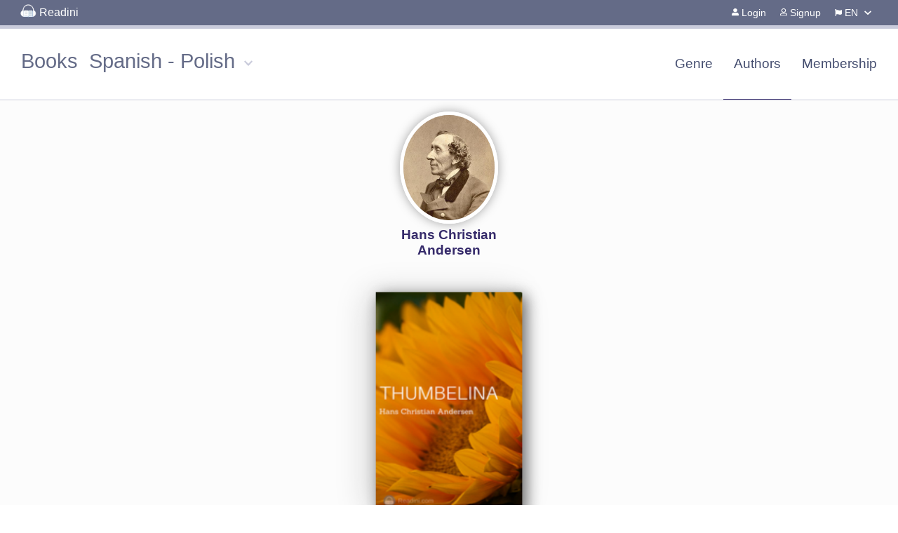

--- FILE ---
content_type: text/html; charset=utf-8
request_url: https://books.readini.com/authors/hans-christian-andersen/es-pl
body_size: 11068
content:
<!DOCTYPE html><html lang=en><head><meta charset=utf-8><title>Readini Books</title><meta http-equiv=X-UA-Compatible content="IE=edge"><meta name=viewport content="width=device-width,initial-scale=1"><meta property=og:locale content=en><meta property=og:type content=website><meta property=og:title content="Readini: bilingual books with translation and audio"><meta property=og:url content=https://readini.com><meta property=og:description content="Learn foregin languages by reading and listening bilingual books in english, spanish, german, polish. Instant online dictionaries with speech and flashcards. Audiobooks read by lector synchronized with text."><meta name=Description content="Learn foregin languages by reading and listening bilingual books in english, spanish, german, polish. Instant online dictionaries with speech and flashcards. Audiobooks read by lector synchronized with text."><link rel=icon href=/imgp/fav.png><link href=/css/portal.css rel=stylesheet><script>window.lang = 'EN';
    window.username = '';
    window.resitekey = '6LfHWXEUAAAAAB0px36ckMUaFGbIZ5_x5fCvc3zf';</script><style>



  .drow1 {
    margin: 0 auto;
    display: flex;
    flex-wrap: wrap;
    flex-direction: row;
    justify-content: center;
    padding: 0px 1%;
    max-width: 1200px;
    margin-top: 50px;
  }

  .aimg1 {
    display: inline-block;
    width: 250px;
    margin: 0 6% 35px 6%;
    text-decoration: none;
  }


  .fig1 {
    margin: 0;
    /* display: flex; 
    align-items: center; */
    /* overflow: hidden; */
  }

  .figc1 {
    margin-top: 8px;
    margin-bottom: 8px;
    text-align: center;
    max-width: 250px;
    font-size: 1em;
  }

  .img1 {
    margin: 0 auto;
    border-radius: 8px;
    max-width: 150px;
    height: auto;
    display: block;
    box-shadow: 3px 3px 1px rgba(177, 169, 169, 0.46);
    /* border-left: 1px solid #ccc; */
    

  }

  .aimg1:hover .img1{
    box-shadow: 3px 3px 1px rgba(15, 13, 13, 0.46);
  }

  .fgline {
    padding: 5px;
    font-size: 1.1rem;
    font-weight: 600;
  }
  .ltitle{
    color: #434c6e;
    margin: 0 auto;
    text-align: center;
    font-weight: 600;
    font-size: 1.5rem;
    margin-top: 40px;
    line-height: 2.5rem;
  }
  .flg {
    width: 25px;
    height: 25px;
    margin: 3px 20px; 
    border-radius: 50%;
    box-shadow: 0 14px 28px rgba(0,0,0,0.25);
  }
  .figA {
  }

  .figcA {
    margin: 0 auto;
    margin-top: 1\8px;
    margin-bottom: 8px;
    text-align: center;
    max-width: 200px;
    font-size: 1em;
  }
   .figimgA {
    margin: 0 auto;
    border-radius: 50%;
    width: 130px;
    height: 150px;
    display: block;
    /* opacity: 0.7; */
    border: 5px solid #fff;
    box-shadow: 0 0 26px rgba(0,0,0,0.35) inset, 0 0 15px rgba(0,0,0,0.35);

  }
 .fglineA {
    text-align: center;
    padding: 5px;
    color: #352A6A;
    font-size: 1.2em;
    font-weight: 600;
  }
  
  /* 3d book */
  
.book-container {
  display: flex;
  align-items: center;
  justify-content: center;
  perspective: 600px;
}

@keyframes initAnimation {
  0% {
    transform: rotateY(-22deg);
  }
  100% {
    transform: rotateY(0deg);
  }
}
.bookin {
  flex-grow: 1; 
  width: 33%;
}
.book {
  width: 200px;
  height: 300px;
  position: relative;
  transform-style: preserve-3d;
  transform: rotateY(0deg);
  transition: 1s ease;
  animation: 1s ease 0s 1 initAnimation;
}

.book-container:hover .book, 
.book-container:focus .book {
  transform: rotateY(-22deg);
}

.book > :first-child {
  position: absolute;
  top: 0;
  left: 0;
  background-color: red;
  width: 200px;
  height: 300px;
  transform: translateZ(25px);
  background-color: #01060f;
  border-radius: 0 2px 2px 0;
  box-shadow: 5px 5px 20px #666;
}

.book::before {
  position: absolute;
  content: ' ';
  background-color: blue;
  left: 0;
  top: 3px;
  width: 48px;
  height: 294px;
  transform: translateX(172px) rotateY(90deg);
  background: linear-gradient(90deg, 
    #fff 0%,
    #f9f9f9 5%,
    #fff 10%,
    #f9f9f9 15%,
    #fff 20%,
    #f9f9f9 25%,
    #fff 30%,
    #f9f9f9 35%,
    #fff 40%,
    #f9f9f9 45%,
    #fff 50%,
    #f9f9f9 55%,
    #fff 60%,
    #f9f9f9 65%,
    #fff 70%,
    #f9f9f9 75%,
    #fff 80%,
    #f9f9f9 85%,
    #fff 90%,
    #f9f9f9 95%,
    #fff 100%
    );
}

.book::after {
  position: absolute;
  top: 0;
  left: 0;
  content: ' ';
  width: 200px;
  height: 300px;
  transform: translateZ(-25px);
  background-color: #01060f;
  border-radius: 0 2px 2px 0;
  box-shadow: -10px 0 50px 10px lightgrey;
}
.authlink {
    text-decoration: none;
    color: #9c9da8;
}
.authlink:hover {
    color: black;
    text-decoration: underline;
}

  @media screen and (max-width: 1000px) {
    .drow1 {
      justify-content: center;
    }
    .bookin {
      width: 50%;
    }
  }

  @media screen and (max-width: 700px) {
    .drow0 {
      display: none;
    }
    .bookin {
      width: 100%;
    }
  }
</style>
<link as=style href=/css/base.0abd562e.css rel=preload><link as=script href=/js/base.7353b76b.js rel=preload><link href=/css/base.0abd562e.css rel=stylesheet></head><body><noscript><strong>We're sorry but this page doesn't work properly without JavaScript enabled. Please enable it to continue.</strong></noscript><div class=cctoolbar><div class=bar><div class="tside lside"><a style="text-decoration: none; color: white;" href=/ ><img src=/img/logo1.png style="width:24px; margin-bottom: -3px;"> Readini</a></div><div class=tmid></div><div class="tside rside"><div id=loginApp></div></div></div></div> 

<style>
    .menu_left{
        display: flex;
    }
    .menu_but{
        display: none;
    }
    .lg_margin{
        width: 350px;
    }
    .mix {
        color: #434c6e;
        font-size: 1.2rem;
        padding-left: 15px;
        padding-right: 15px;
        line-height: 40px;
    }
@media all and (max-width: 800px) {
    .menu_left {
        display: none;
    }
    .mit{
        font-size: 1.2em;
    }
    .mi{
        padding: 20px 1px;
    }
    .lg_margin {
        margin-top: 20px;
        width: auto;
    }
    .menu_but {
        display: block;
        padding: 20px 10px;
    }
    #smenu{
        border: 1px solid grey;
        padding: 5px 8px;
        border-radius: 4px;
        cursor: pointer;
    }
    #smenu:hover{
        background-color: #f5f5f5;
    }
    .lgg{
        font-size: 1em !important;
    }
}    
</style>
<div class="mm">
    <div class="mit" style="display:flex;user-select: none;">
        <a class='mi  ' style="color: #646b87; margin-left: 5px; padding-left: 10px; padding-right: 10px;" href="/es-pl">
            Books</a>
        <div  id='mmenubt' class="mi lg_dropdown klik" onclick="toggleMMenu('mmenu', 'mmenubt')" >
            <div class="lg_dropbtn klik" style="padding-left: 5px; padding-right: 10px; white-space: nowrap;" >
                <span class="lg klik" style="color: #646b87;" >Spanish - Polish </span>
                <img  class="klik" src="/imgp/chev-down.svg" style="width:12px;margin-left: 5px;">
            </div>
            <div id=mmenu class="lg_dropdown-cnt lg_margin">
                                    <a class="lg" href="/authors/hans-christian-andersen/en-pl"><span class=lgl>English</span><span class=lgm> - </span><span class=lgr> Polish</span></a>
                                    <a class="lg" href="/authors/hans-christian-andersen/en-de"><span class=lgl>English</span><span class=lgm> - </span><span class=lgr> German</span></a>
                                    <a class="lg" href="/authors/hans-christian-andersen/en-es"><span class=lgl>English</span><span class=lgm> - </span><span class=lgr> Spanish</span></a>
                                    <a class="lg" href="/authors/hans-christian-andersen/de-pl"><span class=lgl>German</span><span class=lgm> - </span><span class=lgr> Polish</span></a>
                                    <a class="lg" href="/authors/hans-christian-andersen/de-es"><span class=lgl>German</span><span class=lgm> - </span><span class=lgr> Spanish</span></a>
                
            </div>
        </div>
    </div>
    <div class="menu_left ">
                <a class='mix mi mib ' href="/cat/es-pl">Genre</a>
        <a class='mix mi mib mia' href="/authors/es-pl">Authors </a>
        <a class='mix mi mib ' href="/member/es-pl">Membership</a>
    </div>
    <div class="menu_but">

        <span id=smenu class="lg_dropbtn klik" onclick="toggleMMenu('ssmenu','smenu')">&#9776;</span>
        <div id=ssmenu class="lg_dropdown-cnt lg_margin klik" style="width: auto;right: 1px;min-width: 100px;">
                        <a class="lg lgg" href="/cat/es-pl">Genre</a>
            <a class="lg lgg" href="/authors/es-pl">Authors</a>
            <a class="lg lgg" href="/member/es-pl">Membership</a>
        </div>

    </div>
</div>
<script>
window.onclick = function(event) {
    if (!(event.target.matches('.klik'))){
        document.getElementById("mmenu").style.display = 'none'
        document.getElementById("mmenubt").style.backgroundColor = ''
        document.getElementById("ssmenu").style.display = 'none'
        document.getElementById("smenu").style.backgroundColor = ''
    }
}
function toggleMMenu(idcnt, idbut){
  const styl = document.getElementById(idcnt).style;
  const stylbut = document.getElementById(idbut).style
  
  if (styl.display == "block") {
    styl.display = "none"
    stylbut.backgroundColor = ''
  } else {
    styl.display = "block"
    stylbut.backgroundColor = '#f5f5f5'
  }
}
</script>
<div style="width: 100%; min-height: 100vh; background-color: #fcfcfc; border-top: 1px solid #c9cbdb; ">
                            <figure class="figA">
                    <img class="figimgA" src="/imgaut/hans-christian-andersen.jpg" alt="">
                    <figcaption class="figcA">
                        <div class="fglineA">Hans Christian Andersen</div>
                    </figcaption>
                </figure>        
                <div class="drow1">
            <div class="bookin">

             <a class="book-container" href="/es-pl/thumbelina/">
                <div class="book">
                    <img  src="/books/es-pl/thumbelina/cover.jpg" alt="">
                </div>
              </a>
               <div style="text-align: center; margin-top: 30px;margin-bottom: 100px;">
                    <div class="fgline" style="color: #352A6A;">Pulgarcita</div>
                    <div class="fgline" style="color: #4e8891;">Calineczka</div>
                    <div class="fgline" style="color: #9c9da8;"><a class="authlink" href="/es-pl/authors/hans-christian-andersen">Hans Christian Andersen</a></div>
                </div>
 
       </div>

                    
            </div> <!-- drow1 -->
              </div>

 <div class=foot style="font-size: 0.9em;"> 
    <span> © 2026 Readini.com</span> 
    <a class="footlink footSpace" href="#contact">Contact</a>
    <a class="footlink" href="/terms">Terms &amp; Privacy</a> 
    
</div><script src=/js/base.7353b76b.js></script></body></html>

--- FILE ---
content_type: text/css; charset=utf-8
request_url: https://books.readini.com/css/portal.css
body_size: 737
content:
body {
  margin: 0;
  font-family: Arial, Helvetica, sans-serif;
}

.cctoolbar {
  display: flex;
  width: 100%;
  top: 0;
  color: white;
  background-color: #646b87;
  border-bottom: 5px solid #c9cbdb;
  line-height: 36px;
  font-family: Arial, Helvetica, sans-serif;
  font-size: 0.9em;
}

.bar {
  display: flex;
  width: 100%;
  max-width: 1250px;
  margin: 0 auto;
}

.tside {
  padding: 0 13px;
}
.lside {
  font-size: 1.1em;
  text-align: left;
}
.rside {
  text-align: right;
}
.tmid {
  flex: 1;
  display: flex;
}

.head {
  margin-top: 30px;
  color: #352a6a;
  font-size: 1.8em;
}

.foot {
  padding: 5px 0;  
  color: white; 
  text-align: center;
  background-color: #646b87; 
  border-top: 5px solid #c9cbdb;
  width: 100%;
}
.footlink {
  font-size: 1em;
  color: white; 
  padding-left: 1vw; 
  text-decoration: none;
}
.footSpace {
  margin-left: 45vw;
}
.footlink:hover{
  text-decoration: underline;
}
/** menu **/

.lg_dropbtn {}

.lg_dropdown {
  position: relative;
  display: inline-block;
}

.lg_dropdown-cnt {
  display: none;
  cursor: pointer;
  position: absolute;
  /* min-width: 150px; */
  z-index: 100;
  /* right: 0; */
  width: 100%;
  background-color: #646B87;
  border-top: 1px solid #c9cbdb;
  text-align: left;
  box-shadow: 0 2px 4px 0 rgba(0, 0, 0, 0.16), 0 2px 10px 0 rgba(0, 0, 0, 0.12);

}
.lg_margin{
  margin-top: 35px;
}
.lg_dropdown-cnt .lg {
  background-color: #f5f5f5;
  font-size: 0.8em;
  padding: 10px 15px;
  text-decoration: none;
  border-radius: 0;
  margin: 0 0;
  color: #646B87;
  text-align: left;
  display: flex;
  justify-content: flex-start;
}
.lg {
  text-decoration: none;
  color: #646B87;
}
.lgl {
  width: 45%;
  text-align: right;
}

.lgr {
  width: 45%;
  text-align: left;
}

.lgm {
  width: 10%;
  text-align: center;
  padding: 0 10px;
}

.lg_dropdown-cnt .lg:hover {
  background-color: #c9cbdb;
}

.lg_dropdown:hover, .lg_dropdown:focus{
  background-color: #f5f5f5;
}

/* .lg_dropdown:hover .lg_dropdown-cnt {
  display: block;
} */

.mm {
  margin: 0 auto;
  display: flex;
  justify-content: flex-end;
  width: 100%;
  max-width: 1250px;
  color: #352A6A;

}

.mit {
  justify-self: flex-start;
  flex: 1;
  color: #9c9da8;
  font-size: 1.8em;
}

.mi {
  padding: 30px 1px;
  cursor: pointer;
  border-bottom: 1px solid transparent;
  text-decoration: none;
}

.mi0 {
  cursor: pointer;
  border-bottom: 1px solid transparent;
}

.mi0:hover {
  background-color: #f5f5f5;
}

.mi:hover {
  background-color: #f5f5f5;
}

.mia {
  border-bottom: 1px solid #352A6A;
}


@media all and (max-width: 800px) {
  .cctoolbar{
    font-size: 0.8em;
  }
  .footSpace {
    margin-left: 0px;
  }
}

--- FILE ---
content_type: text/css; charset=utf-8
request_url: https://books.readini.com/css/base.0abd562e.css
body_size: 1383
content:
h3[data-v-2210ba44]{margin:40px 0 0}ul[data-v-2210ba44]{list-style-type:none;padding:0}li[data-v-2210ba44]{display:inline-block;margin:0 10px}a[data-v-2210ba44]{color:#42b983}#app{-moz-osx-font-smoothing:grayscale;-webkit-font-smoothing:antialiased;color:#2c3e50;font-family:Helvetica,Arial,sans-serif;margin-top:60px;text-align:center}.modal{background-color:#c9cbdb;display:block;height:100%;left:0;overflow:auto;position:fixed;top:40px;width:100%;z-index:90}.modal-content{background-color:#fefefe;color:#646b87;font-family:Arial,Helvetica,sans-serif;font-size:1.2em;margin:40px auto 50px;max-width:500px;width:95%}.close{color:#f1f1f1;cursor:pointer;font-size:40px;font-weight:700;position:absolute;right:1vw;top:1vh;z-index:100}.close:focus,.close:hover{color:#a9a9a9}.header{background-color:#646b87;border-bottom:5px solid #c9cbdb;color:#fff;font-size:1.2em;padding:10px 0}.header,.terms{text-align:center}.terms{color:#000;margin:10px 0 20px}.termsSpan{padding:5px}.footer{font-size:.9em;font-style:italic;margin-bottom:20px;margin-top:20px;text-align:center}.container{display:-webkit-box;display:-ms-flexbox;display:flex;padding:10px;text-align:left}.left{padding-left:20px;width:50%}.right{text-align:center;width:50%}input[type=password]:focus,input[type=text]:focus{-webkit-transition:.2s ease;border-bottom:2px solid #16a085;color:#16a085;transition:.2s ease}.reBtn,input[type=submit]{-webkit-transition:.1s ease;background:#16a085;border:none;border-radius:2px;color:#fff;cursor:pointer;font-size:1rem;font-weight:400;line-height:32px;text-transform:uppercase;transition:.1s ease;width:80%}.reBtn:focus,.reBtn:hover,input[type=submit]:focus,input[type=submit]:hover{-webkit-box-shadow:0 2px 4px rgba(0,0,0,.4);-webkit-transition:.1s ease;box-shadow:0 2px 4px rgba(0,0,0,.4);opacity:.8;transition:.1s ease}.reBtn:active,input[type=submit]:active{-webkit-box-shadow:0 1px 2px rgba(0,0,0,.4);-webkit-transition:.1s ease;box-shadow:0 1px 2px rgba(0,0,0,.4);opacity:1;transition:.1s ease}.error{color:red;font-size:.9em;margin-bottom:10px;margin-top:20px}.error,.info{text-align:center}.info{color:#352a6a;font-size:1em}button.social-signin{-webkit-transition:.2s ease;border:none;border-radius:2px;color:#fff;cursor:pointer;font-family:sans-serif;font-size:1rem;line-height:34px;margin-top:22px;transition:.2s ease;width:80%}button.social-signin:focus,button.social-signin:hover{-webkit-box-shadow:0 2px 4px rgba(0,0,0,.4);-webkit-transition:.2s ease;box-shadow:0 2px 4px rgba(0,0,0,.4);transition:.2s ease}button.social-signin:active{-webkit-box-shadow:0 1px 2px rgba(0,0,0,.4);-webkit-transition:.2s ease;box-shadow:0 1px 2px rgba(0,0,0,.4);transition:.2s ease}button.social-signin.facebook{background:#32508e}button.social-signin.twitter{background:#55acee}button.social-signin.google{background:#dd4b39}.form-group{margin-bottom:25px;margin-top:10px;position:relative}.form-control-placeholder{-webkit-transition:all .2s;left:0;padding:5px 0 0 5px;position:absolute;top:0;transition:all .2s}.form-control{-webkit-transition:.2s ease;border:none;border-bottom:1px solid #aaa;font-size:15px;font-weight:400;height:32px;transition:.2s ease;width:90%}.form-control:focus+.form-control-placeholder,.form-control:valid+.form-control-placeholder{-webkit-transform:translateX(0) translateY(calc(-90% - .5px)) translateZ(0);font-size:75%;transform:translateX(0) translateY(calc(-90% - .5px)) translateZ(0)}.alnk{color:#352a6a;text-decoration:none}.alnk:hover{text-decoration:underline}.progress{margin-top:20px;text-align:center}:focus{outline:none}input:-webkit-autofill{-webkit-box-shadow:0 0 0 30px #fff inset}input:invalid{-webkit-box-shadow:none;box-shadow:none}.faico{width:10px}.bt{-moz-user-select:none;-ms-user-select:none;-webkit-user-select:none;cursor:pointer;padding:0 10px;user-select:none;white-space:nowrap}.bt:hover{background-color:#c9cbdb}.msgContact{padding-left:5px;text-align:left}.bk_dropbtn{-moz-user-select:none;-ms-user-select:none;-webkit-user-select:none;border:none;cursor:pointer;padding:0 10px;user-select:none}.bk_dropdown{display:inline-block;position:relative}.bk_dropdown-content{background-color:#646b87;border-top:5px solid #c9cbdb;display:none;font-size:1.2em;margin-top:-2px;min-width:150px;position:absolute;right:0;text-align:left;z-index:100}.bk_dropdown-content .ml{border-bottom:1px solid #c9cbdb;border-radius:0;border-top:1px solid #fff;color:#fff;cursor:pointer;display:block;font-size:1em;margin:0;padding:5px 15px;text-decoration:none}.bk_dropdown-content .ml:hover{background-color:#c9cbdb;border:1px solid #fff}.bk_dropdown:hover .bk_dropbtn{background-color:#c9cbdb}.reBtn{margin-bottom:30px}.ml[data-v-7e6aac62]{white-space:nowrap}.flgx[data-v-7e6aac62]{border-radius:50%;height:15px;margin-right:5px;width:15px}.info1{font-weight:600}.buybt{-webkit-transition:.2s ease;border:1px solid grey;border-radius:2px;cursor:pointer;font-weight:500;height:36px;margin:22px;transition:.2s ease;width:40%}.buybt:hover{border:1px solid #000;color:#000;opacity:.8}.gin{border:1px solid #646b87!important;color:#000!important;font-size:1.2em;margin:15px;text-align:center;width:200px}.gin:focus{border:1px solid #000!important}.reBtn{width:100px}#vuelogin{-ms-flex-pack:center;-webkit-box-pack:center;display:-webkit-box;display:-ms-flexbox;display:flex;justify-content:center}

--- FILE ---
content_type: application/javascript; charset=utf-8
request_url: https://books.readini.com/js/base.7353b76b.js
body_size: 59961
content:
(function(t){var e={};function n(r){if(e[r])return e[r].exports;var i=e[r]={i:r,l:!1,exports:{}};return t[r].call(i.exports,i,i.exports,n),i.l=!0,i.exports}n.m=t,n.c=e,n.d=function(t,e,r){n.o(t,e)||Object.defineProperty(t,e,{enumerable:!0,get:r})},n.r=function(t){"undefined"!==typeof Symbol&&Symbol.toStringTag&&Object.defineProperty(t,Symbol.toStringTag,{value:"Module"}),Object.defineProperty(t,"__esModule",{value:!0})},n.t=function(t,e){if(1&e&&(t=n(t)),8&e)return t;if(4&e&&"object"===typeof t&&t&&t.__esModule)return t;var r=Object.create(null);if(n.r(r),Object.defineProperty(r,"default",{enumerable:!0,value:t}),2&e&&"string"!=typeof t)for(var i in t)n.d(r,i,function(e){return t[e]}.bind(null,i));return r},n.n=function(t){var e=t&&t.__esModule?function(){return t["default"]}:function(){return t};return n.d(e,"a",e),e},n.o=function(t,e){return Object.prototype.hasOwnProperty.call(t,e)},n.p="/",n(n.s=1)})({"+12J":function(t,e,n){},"+EKD":function(t,e,n){},"+LaW":function(t,e,n){"use strict";function r(t){this.message=t}r.prototype.toString=function(){return"Cancel"+(this.message?": "+this.message:"")},r.prototype.__CANCEL__=!0,t.exports=r},"+pch":function(t,e,n){"use strict";var r="ABCDEFGHIJKLMNOPQRSTUVWXYZabcdefghijklmnopqrstuvwxyz0123456789+/=";function i(){this.message="String contains an invalid character"}function o(t){for(var e,n,o=String(t),a="",s=0,c=r;o.charAt(0|s)||(c="=",s%1);a+=c.charAt(63&e>>8-s%1*8)){if(n=o.charCodeAt(s+=.75),n>255)throw new i;e=e<<8|n}return a}i.prototype=new Error,i.prototype.code=5,i.prototype.name="InvalidCharacterError",t.exports=o},"+rLv":function(t,e,n){var r=n("dyZX").document;t.exports=r&&r.documentElement},"/fII":function(t,e,n){"use strict";var r=n("D/k4"),i=n.n(r);i.a},"0/R4":function(t,e){t.exports=function(t){return"object"===typeof t?null!==t:"function"===typeof t}},"0sh+":function(t,e,n){var r=n("quPj"),i=n("vhPU");t.exports=function(t,e,n){if(r(e))throw TypeError("String#"+n+" doesn't accept regex!");return String(i(t))}},1:function(t,e,n){t.exports=n("Vtdi")},"16oQ":function(t,e,n){"use strict";t.exports=function(t,e,n,r,i){return t.config=e,n&&(t.code=n),t.request=r,t.response=i,t}},"1MBn":function(t,e,n){var r=n("DVgA"),i=n("JiEa"),o=n("UqcF");t.exports=function(t){var e=r(t),n=i.f;if(n){var a,s=n(t),c=o.f,u=0;while(s.length>u)c.call(t,a=s[u++])&&e.push(a)}return e}},"1TsA":function(t,e){t.exports=function(t,e){return{value:e,done:!!t}}},"2OiF":function(t,e){t.exports=function(t){if("function"!=typeof t)throw TypeError(t+" is not a function!");return t}},"33yf":function(t,e,n){(function(t){function n(t,e){for(var n=0,r=t.length-1;r>=0;r--){var i=t[r];"."===i?t.splice(r,1):".."===i?(t.splice(r,1),n++):n&&(t.splice(r,1),n--)}if(e)for(;n--;n)t.unshift("..");return t}var r=/^(\/?|)([\s\S]*?)((?:\.{1,2}|[^\/]+?|)(\.[^.\/]*|))(?:[\/]*)$/,i=function(t){return r.exec(t).slice(1)};function o(t,e){if(t.filter)return t.filter(e);for(var n=[],r=0;r<t.length;r++)e(t[r],r,t)&&n.push(t[r]);return n}e.resolve=function(){for(var e="",r=!1,i=arguments.length-1;i>=-1&&!r;i--){var a=i>=0?arguments[i]:t.cwd();if("string"!==typeof a)throw new TypeError("Arguments to path.resolve must be strings");a&&(e=a+"/"+e,r="/"===a.charAt(0))}return e=n(o(e.split("/"),function(t){return!!t}),!r).join("/"),(r?"/":"")+e||"."},e.normalize=function(t){var r=e.isAbsolute(t),i="/"===a(t,-1);return t=n(o(t.split("/"),function(t){return!!t}),!r).join("/"),t||r||(t="."),t&&i&&(t+="/"),(r?"/":"")+t},e.isAbsolute=function(t){return"/"===t.charAt(0)},e.join=function(){var t=Array.prototype.slice.call(arguments,0);return e.normalize(o(t,function(t,e){if("string"!==typeof t)throw new TypeError("Arguments to path.join must be strings");return t}).join("/"))},e.relative=function(t,n){function r(t){for(var e=0;e<t.length;e++)if(""!==t[e])break;for(var n=t.length-1;n>=0;n--)if(""!==t[n])break;return e>n?[]:t.slice(e,n-e+1)}t=e.resolve(t).substr(1),n=e.resolve(n).substr(1);for(var i=r(t.split("/")),o=r(n.split("/")),a=Math.min(i.length,o.length),s=a,c=0;c<a;c++)if(i[c]!==o[c]){s=c;break}var u=[];for(c=s;c<i.length;c++)u.push("..");return u=u.concat(o.slice(s)),u.join("/")},e.sep="/",e.delimiter=":",e.dirname=function(t){var e=i(t),n=e[0],r=e[1];return n||r?(r&&(r=r.substr(0,r.length-1)),n+r):"."},e.basename=function(t,e){var n=i(t)[2];return e&&n.substr(-1*e.length)===e&&(n=n.substr(0,n.length-e.length)),n},e.extname=function(t){return i(t)[3]};var a="b"==="ab".substr(-1)?function(t,e,n){return t.substr(e,n)}:function(t,e,n){return e<0&&(e=t.length+e),t.substr(e,n)}}).call(this,n("Q2Ig"))},"3KxE":function(t,e,n){"use strict";var r=n("jmeC"),i=n.n(r);i.a},"3Lyj":function(t,e,n){var r=n("KroJ");t.exports=function(t,e,n){for(var i in e)r(t,i,e[i],n);return t}},"3tIP":function(t,e,n){"use strict";(function(t){n("rE2o"),n("ioFf"),n("rGqo");e["a"]=function(){var e=5e3,n=0,r=document.getElementById("slide"),i=document.getElementById("list").children,o=i.length+1,a=setTimeout(s,e);function s(){r.style.opacity="0.1",setTimeout(function(){return c((n+1)%o)},500)}function c(t){clearTimeout(a),r.style.backgroundImage="url(/img/slide"+t+".jpg)",r.style.opacity=1,n=t;var o=!0,c=!1,u=void 0;try{for(var l,f=i[Symbol.iterator]();!(o=(l=f.next()).done);o=!0){var d=l.value;d.classList.contains("eye")&&(d.classList.remove("eye"),d.classList.add("circle"))}}catch(t){c=!0,u=t}finally{try{o||null==f.return||f.return()}finally{if(c)throw u}}t>0&&(i[t-1].classList.add("eye"),i[t-1].classList.remove("circle")),a=setTimeout(s,e)}t.setSlide=c}}).call(this,n("yLpj"))},"4R4u":function(t,e){t.exports="constructor,hasOwnProperty,isPrototypeOf,propertyIsEnumerable,toLocaleString,toString,valueOf".split(",")},"5Erv":function(t,e,n){"use strict";var r=n("IqdC");t.exports=function(t,e,n){return r.forEach(n,function(n){t=n(t,e)}),t}},"69bn":function(t,e,n){var r=n("y3w9"),i=n("2OiF"),o=n("K0xU")("species");t.exports=function(t,e){var n,a=r(t).constructor;return void 0===a||void 0==(n=r(a)[o])?e:i(n)}},"6Zkd":function(t,e,n){"use strict";var r=n("GauN"),i=n.n(r);i.a},"8fmG":function(t,e,n){"use strict";var r=n("+12J"),i=n.n(r);i.a},"9VmF":function(t,e,n){"use strict";var r=n("XKFU"),i=n("ne8i"),o=n("0sh+"),a="startsWith",s=""[a];r(r.P+r.F*n("UUeW")(a),"String",{startsWith:function(t){var e=o(this,t,a),n=i(Math.min(arguments.length>1?arguments[1]:void 0,e.length)),r=String(t);return s?s.call(e,r,n):e.slice(n,n+r.length)===r}})},"9gX7":function(t,e){t.exports=function(t,e,n,r){if(!(t instanceof e)||void 0!==r&&r in t)throw TypeError(n+": incorrect invocation!");return t}},Afnz:function(t,e,n){"use strict";var r=n("LQAc"),i=n("XKFU"),o=n("KroJ"),a=n("Mukb"),s=n("hPIQ"),c=n("QaDb"),u=n("fyDq"),l=n("OP3Y"),f=n("K0xU")("iterator"),d=!([].keys&&"next"in[].keys()),p="@@iterator",h="keys",m="values",v=function(){return this};t.exports=function(t,e,n,g,y,_,b){c(n,e,g);var w,C,A,x=function(t){if(!d&&t in F)return F[t];switch(t){case h:return function(){return new n(this,t)};case m:return function(){return new n(this,t)}}return function(){return new n(this,t)}},k=e+" Iterator",E=y==m,S=!1,F=t.prototype,$=F[f]||F[p]||y&&F[y],O=$||x(y),P=y?E?x("entries"):O:void 0,j="Array"==e&&F.entries||$;if(j&&(A=l(j.call(new t)),A!==Object.prototype&&A.next&&(u(A,k,!0),r||"function"==typeof A[f]||a(A,f,v))),E&&$&&$.name!==m&&(S=!0,O=function(){return $.call(this)}),r&&!b||!d&&!S&&F[f]||a(F,f,O),s[e]=O,s[k]=v,y)if(w={values:E?O:x(m),keys:_?O:x(h),entries:P},b)for(C in w)C in F||o(F,C,w[C]);else i(i.P+i.F*(d||S),e,w);return w}},"B0/c":function(t,e,n){},BEtg:function(t,e){function n(t){return!!t.constructor&&"function"===typeof t.constructor.isBuffer&&t.constructor.isBuffer(t)}function r(t){return"function"===typeof t.readFloatLE&&"function"===typeof t.slice&&n(t.slice(0,0))}
/*!
 * Determine if an object is a Buffer
 *
 * @author   Feross Aboukhadijeh <https://feross.org>
 * @license  MIT
 */
t.exports=function(t){return null!=t&&(n(t)||r(t)||!!t._isBuffer)}},BfQV:function(t,e,n){"use strict";var r=n("16oQ");t.exports=function(t,e,n,i,o){var a=new Error(t);return r(a,e,n,i,o)}},"D/k4":function(t,e,n){},DVgA:function(t,e,n){var r=n("zhAb"),i=n("4R4u");t.exports=Object.keys||function(t){return r(t,i)}},Dck7:function(t,e,n){},DsO4:function(t,e,n){"use strict";var r=n("IqdC"),i=["age","authorization","content-length","content-type","etag","expires","from","host","if-modified-since","if-unmodified-since","last-modified","location","max-forwards","proxy-authorization","referer","retry-after","user-agent"];t.exports=function(t){var e,n,o,a={};return t?(r.forEach(t.split("\n"),function(t){if(o=t.indexOf(":"),e=r.trim(t.substr(0,o)).toLowerCase(),n=r.trim(t.substr(o+1)),e){if(a[e]&&i.indexOf(e)>=0)return;a[e]="set-cookie"===e?(a[e]?a[e]:[]).concat([n]):a[e]?a[e]+", "+n:n}}),a):a}},EUQY:function(t,e,n){},EWmC:function(t,e,n){var r=n("LZWt");t.exports=Array.isArray||function(t){return"Array"==r(t)}},EemH:function(t,e,n){var r=n("UqcF"),i=n("RjD/"),o=n("aCFj"),a=n("apmT"),s=n("aagx"),c=n("xpql"),u=Object.getOwnPropertyDescriptor;e.f=n("nh4g")?u:function(t,e){if(t=o(t),e=a(e,!0),c)try{return u(t,e)}catch(t){}if(s(t,e))return i(!r.f.call(t,e),t[e])}},FJW5:function(t,e,n){var r=n("hswa"),i=n("y3w9"),o=n("DVgA");t.exports=n("nh4g")?Object.defineProperties:function(t,e){i(t);var n,a=o(e),s=a.length,c=0;while(s>c)r.f(t,n=a[c++],e[n]);return t}},FcRc:function(t,e,n){"use strict";t.exports=function(t){return function(e){return t.apply(null,e)}}},GZEu:function(t,e,n){var r,i,o,a=n("m0Pp"),s=n("MfQN"),c=n("+rLv"),u=n("Iw71"),l=n("dyZX"),f=l.process,d=l.setImmediate,p=l.clearImmediate,h=l.MessageChannel,m=l.Dispatch,v=0,g={},y="onreadystatechange",_=function(){var t=+this;if(g.hasOwnProperty(t)){var e=g[t];delete g[t],e()}},b=function(t){_.call(t.data)};d&&p||(d=function(t){var e=[],n=1;while(arguments.length>n)e.push(arguments[n++]);return g[++v]=function(){s("function"==typeof t?t:Function(t),e)},r(v),v},p=function(t){delete g[t]},"process"==n("LZWt")(f)?r=function(t){f.nextTick(a(_,t,1))}:m&&m.now?r=function(t){m.now(a(_,t,1))}:h?(i=new h,o=i.port2,i.port1.onmessage=b,r=a(o.postMessage,o,1)):l.addEventListener&&"function"==typeof postMessage&&!l.importScripts?(r=function(t){l.postMessage(t+"","*")},l.addEventListener("message",b,!1)):r=y in u("script")?function(t){c.appendChild(u("script"))[y]=function(){c.removeChild(this),_.call(t)}}:function(t){setTimeout(a(_,t,1),0)}),t.exports={set:d,clear:p}},GauN:function(t,e,n){},H6hf:function(t,e,n){var r=n("y3w9");t.exports=function(t,e,n,i){try{return i?e(r(n)[0],n[1]):e(n)}catch(e){var o=t["return"];throw void 0!==o&&r(o.call(t)),e}}},"I8a+":function(t,e,n){var r=n("LZWt"),i=n("K0xU")("toStringTag"),o="Arguments"==r(function(){return arguments}()),a=function(t,e){try{return t[e]}catch(t){}};t.exports=function(t){var e,n,s;return void 0===t?"Undefined":null===t?"Null":"string"==typeof(n=a(e=Object(t),i))?n:o?r(e):"Object"==(s=r(e))&&"function"==typeof e.callee?"Arguments":s}},"IA/G":function(t,e,n){"use strict";var r=n("IqdC");function i(t){return encodeURIComponent(t).replace(/%40/gi,"@").replace(/%3A/gi,":").replace(/%24/g,"$").replace(/%2C/gi,",").replace(/%20/g,"+").replace(/%5B/gi,"[").replace(/%5D/gi,"]")}t.exports=function(t,e,n){if(!e)return t;var o;if(n)o=n(e);else if(r.isURLSearchParams(e))o=e.toString();else{var a=[];r.forEach(e,function(t,e){null!==t&&"undefined"!==typeof t&&(r.isArray(t)?e+="[]":t=[t],r.forEach(t,function(t){r.isDate(t)?t=t.toISOString():r.isObject(t)&&(t=JSON.stringify(t)),a.push(i(e)+"="+i(t))}))}),o=a.join("&")}return o&&(t+=(-1===t.indexOf("?")?"?":"&")+o),t}},"IU+Z":function(t,e,n){"use strict";var r=n("Mukb"),i=n("KroJ"),o=n("eeVq"),a=n("vhPU"),s=n("K0xU");t.exports=function(t,e,n){var c=s(t),u=n(a,c,""[t]),l=u[0],f=u[1];o(function(){var e={};return e[c]=function(){return 7},7!=""[t](e)})&&(i(String.prototype,t,l),r(RegExp.prototype,c,2==e?function(t,e){return f.call(t,this,e)}:function(t){return f.call(t,this)}))}},IqdC:function(t,e,n){"use strict";var r=n("eg5f"),i=n("BEtg"),o=Object.prototype.toString;function a(t){return"[object Array]"===o.call(t)}function s(t){return"[object ArrayBuffer]"===o.call(t)}function c(t){return"undefined"!==typeof FormData&&t instanceof FormData}function u(t){var e;return e="undefined"!==typeof ArrayBuffer&&ArrayBuffer.isView?ArrayBuffer.isView(t):t&&t.buffer&&t.buffer instanceof ArrayBuffer,e}function l(t){return"string"===typeof t}function f(t){return"number"===typeof t}function d(t){return"undefined"===typeof t}function p(t){return null!==t&&"object"===typeof t}function h(t){return"[object Date]"===o.call(t)}function m(t){return"[object File]"===o.call(t)}function v(t){return"[object Blob]"===o.call(t)}function g(t){return"[object Function]"===o.call(t)}function y(t){return p(t)&&g(t.pipe)}function _(t){return"undefined"!==typeof URLSearchParams&&t instanceof URLSearchParams}function b(t){return t.replace(/^\s*/,"").replace(/\s*$/,"")}function w(){return("undefined"===typeof navigator||"ReactNative"!==navigator.product)&&("undefined"!==typeof window&&"undefined"!==typeof document)}function C(t,e){if(null!==t&&"undefined"!==typeof t)if("object"!==typeof t&&(t=[t]),a(t))for(var n=0,r=t.length;n<r;n++)e.call(null,t[n],n,t);else for(var i in t)Object.prototype.hasOwnProperty.call(t,i)&&e.call(null,t[i],i,t)}function A(){var t={};function e(e,n){"object"===typeof t[n]&&"object"===typeof e?t[n]=A(t[n],e):t[n]=e}for(var n=0,r=arguments.length;n<r;n++)C(arguments[n],e);return t}function x(t,e,n){return C(e,function(e,i){t[i]=n&&"function"===typeof e?r(e,n):e}),t}t.exports={isArray:a,isArrayBuffer:s,isBuffer:i,isFormData:c,isArrayBufferView:u,isString:l,isNumber:f,isObject:p,isUndefined:d,isDate:h,isFile:m,isBlob:v,isFunction:g,isStream:y,isURLSearchParams:_,isStandardBrowserEnv:w,forEach:C,merge:A,extend:x,trim:b}},Iw71:function(t,e,n){var r=n("0/R4"),i=n("dyZX").document,o=r(i)&&r(i.createElement);t.exports=function(t){return o?i.createElement(t):{}}},"J+6e":function(t,e,n){var r=n("I8a+"),i=n("K0xU")("iterator"),o=n("hPIQ");t.exports=n("g3g5").getIteratorMethod=function(t){if(void 0!=t)return t[i]||t["@@iterator"]||o[r(t)]}},JiEa:function(t,e){e.f=Object.getOwnPropertySymbols},K0xU:function(t,e,n){var r=n("VTer")("wks"),i=n("ylqs"),o=n("dyZX").Symbol,a="function"==typeof o,s=t.exports=function(t){return r[t]||(r[t]=a&&o[t]||(a?o:i)("Symbol."+t))};s.store=r},"KHd+":function(t,e,n){"use strict";function r(t,e,n,r,i,o,a,s){var c,u="function"===typeof t?t.options:t;if(e&&(u.render=e,u.staticRenderFns=n,u._compiled=!0),r&&(u.functional=!0),o&&(u._scopeId="data-v-"+o),a?(c=function(t){t=t||this.$vnode&&this.$vnode.ssrContext||this.parent&&this.parent.$vnode&&this.parent.$vnode.ssrContext,t||"undefined"===typeof __VUE_SSR_CONTEXT__||(t=__VUE_SSR_CONTEXT__),i&&i.call(this,t),t&&t._registeredComponents&&t._registeredComponents.add(a)},u._ssrRegister=c):i&&(c=s?function(){i.call(this,this.$root.$options.shadowRoot)}:i),c)if(u.functional){u._injectStyles=c;var l=u.render;u.render=function(t,e){return c.call(e),l(t,e)}}else{var f=u.beforeCreate;u.beforeCreate=f?[].concat(f,c):[c]}return{exports:t,options:u}}n.d(e,"a",function(){return r})},KIMd:function(t,e,n){"use strict";var r=n("IqdC");t.exports=function(t,e){r.forEach(t,function(n,r){r!==e&&r.toUpperCase()===e.toUpperCase()&&(t[e]=n,delete t[r])})}},KKXr:function(t,e,n){n("IU+Z")("split",2,function(t,e,r){"use strict";var i=n("quPj"),o=r,a=[].push,s="split",c="length",u="lastIndex";if("c"=="abbc"[s](/(b)*/)[1]||4!="test"[s](/(?:)/,-1)[c]||2!="ab"[s](/(?:ab)*/)[c]||4!="."[s](/(.?)(.?)/)[c]||"."[s](/()()/)[c]>1||""[s](/.?/)[c]){var l=void 0===/()??/.exec("")[1];r=function(t,e){var n=String(this);if(void 0===t&&0===e)return[];if(!i(t))return o.call(n,t,e);var r,s,f,d,p,h=[],m=(t.ignoreCase?"i":"")+(t.multiline?"m":"")+(t.unicode?"u":"")+(t.sticky?"y":""),v=0,g=void 0===e?4294967295:e>>>0,y=new RegExp(t.source,m+"g");l||(r=new RegExp("^"+y.source+"$(?!\\s)",m));while(s=y.exec(n)){if(f=s.index+s[0][c],f>v&&(h.push(n.slice(v,s.index)),!l&&s[c]>1&&s[0].replace(r,function(){for(p=1;p<arguments[c]-2;p++)void 0===arguments[p]&&(s[p]=void 0)}),s[c]>1&&s.index<n[c]&&a.apply(h,s.slice(1)),d=s[0][c],v=f,h[c]>=g))break;y[u]===s.index&&y[u]++}return v===n[c]?!d&&y.test("")||h.push(""):h.push(n.slice(v)),h[c]>g?h.slice(0,g):h}}else"0"[s](void 0,0)[c]&&(r=function(t,e){return void 0===t&&0===e?[]:o.call(this,t,e)});return[function(n,i){var o=t(this),a=void 0==n?void 0:n[e];return void 0!==a?a.call(n,o,i):r.call(String(o),n,i)},r]})},KroJ:function(t,e,n){var r=n("dyZX"),i=n("Mukb"),o=n("aagx"),a=n("ylqs")("src"),s="toString",c=Function[s],u=(""+c).split(s);n("g3g5").inspectSource=function(t){return c.call(t)},(t.exports=function(t,e,n,s){var c="function"==typeof n;c&&(o(n,"name")||i(n,"name",e)),t[e]!==n&&(c&&(o(n,a)||i(n,a,t[e]?""+t[e]:u.join(String(e)))),t===r?t[e]=n:s?t[e]?t[e]=n:i(t,e,n):(delete t[e],i(t,e,n)))})(Function.prototype,s,function(){return"function"==typeof this&&this[a]||c.call(this)})},Kuth:function(t,e,n){var r=n("y3w9"),i=n("FJW5"),o=n("4R4u"),a=n("YTvA")("IE_PROTO"),s=function(){},c="prototype",u=function(){var t,e=n("Iw71")("iframe"),r=o.length,i="<",a=">";e.style.display="none",n("+rLv").appendChild(e),e.src="javascript:",t=e.contentWindow.document,t.open(),t.write(i+"script"+a+"document.F=Object"+i+"/script"+a),t.close(),u=t.F;while(r--)delete u[c][o[r]];return u()};t.exports=Object.create||function(t,e){var n;return null!==t?(s[c]=r(t),n=new s,s[c]=null,n[a]=t):n=u(),void 0===e?n:i(n,e)}},Kw5r:function(t,e,n){"use strict";(function(t){
/*!
 * Vue.js v2.5.16
 * (c) 2014-2018 Evan You
 * Released under the MIT License.
 */
var n=Object.freeze({});function r(t){return void 0===t||null===t}function i(t){return void 0!==t&&null!==t}function o(t){return!0===t}function a(t){return!1===t}function s(t){return"string"===typeof t||"number"===typeof t||"symbol"===typeof t||"boolean"===typeof t}function c(t){return null!==t&&"object"===typeof t}var u=Object.prototype.toString;function l(t){return"[object Object]"===u.call(t)}function f(t){return"[object RegExp]"===u.call(t)}function d(t){var e=parseFloat(String(t));return e>=0&&Math.floor(e)===e&&isFinite(t)}function p(t){return null==t?"":"object"===typeof t?JSON.stringify(t,null,2):String(t)}function h(t){var e=parseFloat(t);return isNaN(e)?t:e}function m(t,e){for(var n=Object.create(null),r=t.split(","),i=0;i<r.length;i++)n[r[i]]=!0;return e?function(t){return n[t.toLowerCase()]}:function(t){return n[t]}}m("slot,component",!0);var v=m("key,ref,slot,slot-scope,is");function g(t,e){if(t.length){var n=t.indexOf(e);if(n>-1)return t.splice(n,1)}}var y=Object.prototype.hasOwnProperty;function _(t,e){return y.call(t,e)}function b(t){var e=Object.create(null);return function(n){var r=e[n];return r||(e[n]=t(n))}}var w=/-(\w)/g,C=b(function(t){return t.replace(w,function(t,e){return e?e.toUpperCase():""})}),A=b(function(t){return t.charAt(0).toUpperCase()+t.slice(1)}),x=/\B([A-Z])/g,k=b(function(t){return t.replace(x,"-$1").toLowerCase()});function E(t,e){function n(n){var r=arguments.length;return r?r>1?t.apply(e,arguments):t.call(e,n):t.call(e)}return n._length=t.length,n}function S(t,e){return t.bind(e)}var F=Function.prototype.bind?S:E;function $(t,e){e=e||0;var n=t.length-e,r=new Array(n);while(n--)r[n]=t[n+e];return r}function O(t,e){for(var n in e)t[n]=e[n];return t}function P(t){for(var e={},n=0;n<t.length;n++)t[n]&&O(e,t[n]);return e}function j(t,e,n){}var D=function(t,e,n){return!1},B=function(t){return t};function L(t,e){if(t===e)return!0;var n=c(t),r=c(e);if(!n||!r)return!n&&!r&&String(t)===String(e);try{var i=Array.isArray(t),o=Array.isArray(e);if(i&&o)return t.length===e.length&&t.every(function(t,n){return L(t,e[n])});if(i||o)return!1;var a=Object.keys(t),s=Object.keys(e);return a.length===s.length&&a.every(function(n){return L(t[n],e[n])})}catch(t){return!1}}function T(t,e){for(var n=0;n<t.length;n++)if(L(t[n],e))return n;return-1}function M(t){var e=!1;return function(){e||(e=!0,t.apply(this,arguments))}}var I="data-server-rendered",R=["component","directive","filter"],N=["beforeCreate","created","beforeMount","mounted","beforeUpdate","updated","beforeDestroy","destroyed","activated","deactivated","errorCaptured"],U={optionMergeStrategies:Object.create(null),silent:!1,productionTip:!1,devtools:!1,performance:!1,errorHandler:null,warnHandler:null,ignoredElements:[],keyCodes:Object.create(null),isReservedTag:D,isReservedAttr:D,isUnknownElement:D,getTagNamespace:j,parsePlatformTagName:B,mustUseProp:D,_lifecycleHooks:N};function z(t){var e=(t+"").charCodeAt(0);return 36===e||95===e}function V(t,e,n,r){Object.defineProperty(t,e,{value:n,enumerable:!!r,writable:!0,configurable:!0})}var q=/[^\w.$]/;function K(t){if(!q.test(t)){var e=t.split(".");return function(t){for(var n=0;n<e.length;n++){if(!t)return;t=t[e[n]]}return t}}}var W,H="__proto__"in{},Z="undefined"!==typeof window,X="undefined"!==typeof WXEnvironment&&!!WXEnvironment.platform,G=X&&WXEnvironment.platform.toLowerCase(),J=Z&&window.navigator.userAgent.toLowerCase(),Q=J&&/msie|trident/.test(J),Y=J&&J.indexOf("msie 9.0")>0,tt=J&&J.indexOf("edge/")>0,et=(J&&J.indexOf("android"),J&&/iphone|ipad|ipod|ios/.test(J)||"ios"===G),nt=(J&&/chrome\/\d+/.test(J),{}.watch),rt=!1;if(Z)try{var it={};Object.defineProperty(it,"passive",{get:function(){rt=!0}}),window.addEventListener("test-passive",null,it)}catch(t){}var ot=function(){return void 0===W&&(W=!Z&&!X&&"undefined"!==typeof t&&"server"===t["process"].env.VUE_ENV),W},at=Z&&window.__VUE_DEVTOOLS_GLOBAL_HOOK__;function st(t){return"function"===typeof t&&/native code/.test(t.toString())}var ct,ut="undefined"!==typeof Symbol&&st(Symbol)&&"undefined"!==typeof Reflect&&st(Reflect.ownKeys);ct="undefined"!==typeof Set&&st(Set)?Set:function(){function t(){this.set=Object.create(null)}return t.prototype.has=function(t){return!0===this.set[t]},t.prototype.add=function(t){this.set[t]=!0},t.prototype.clear=function(){this.set=Object.create(null)},t}();var lt=j,ft=0,dt=function(){this.id=ft++,this.subs=[]};dt.prototype.addSub=function(t){this.subs.push(t)},dt.prototype.removeSub=function(t){g(this.subs,t)},dt.prototype.depend=function(){dt.target&&dt.target.addDep(this)},dt.prototype.notify=function(){for(var t=this.subs.slice(),e=0,n=t.length;e<n;e++)t[e].update()},dt.target=null;var pt=[];function ht(t){dt.target&&pt.push(dt.target),dt.target=t}function mt(){dt.target=pt.pop()}var vt=function(t,e,n,r,i,o,a,s){this.tag=t,this.data=e,this.children=n,this.text=r,this.elm=i,this.ns=void 0,this.context=o,this.fnContext=void 0,this.fnOptions=void 0,this.fnScopeId=void 0,this.key=e&&e.key,this.componentOptions=a,this.componentInstance=void 0,this.parent=void 0,this.raw=!1,this.isStatic=!1,this.isRootInsert=!0,this.isComment=!1,this.isCloned=!1,this.isOnce=!1,this.asyncFactory=s,this.asyncMeta=void 0,this.isAsyncPlaceholder=!1},gt={child:{configurable:!0}};gt.child.get=function(){return this.componentInstance},Object.defineProperties(vt.prototype,gt);var yt=function(t){void 0===t&&(t="");var e=new vt;return e.text=t,e.isComment=!0,e};function _t(t){return new vt(void 0,void 0,void 0,String(t))}function bt(t){var e=new vt(t.tag,t.data,t.children,t.text,t.elm,t.context,t.componentOptions,t.asyncFactory);return e.ns=t.ns,e.isStatic=t.isStatic,e.key=t.key,e.isComment=t.isComment,e.fnContext=t.fnContext,e.fnOptions=t.fnOptions,e.fnScopeId=t.fnScopeId,e.isCloned=!0,e}var wt=Array.prototype,Ct=Object.create(wt),At=["push","pop","shift","unshift","splice","sort","reverse"];At.forEach(function(t){var e=wt[t];V(Ct,t,function(){var n=[],r=arguments.length;while(r--)n[r]=arguments[r];var i,o=e.apply(this,n),a=this.__ob__;switch(t){case"push":case"unshift":i=n;break;case"splice":i=n.slice(2);break}return i&&a.observeArray(i),a.dep.notify(),o})});var xt=Object.getOwnPropertyNames(Ct),kt=!0;function Et(t){kt=t}var St=function(t){if(this.value=t,this.dep=new dt,this.vmCount=0,V(t,"__ob__",this),Array.isArray(t)){var e=H?Ft:$t;e(t,Ct,xt),this.observeArray(t)}else this.walk(t)};function Ft(t,e,n){t.__proto__=e}function $t(t,e,n){for(var r=0,i=n.length;r<i;r++){var o=n[r];V(t,o,e[o])}}function Ot(t,e){var n;if(c(t)&&!(t instanceof vt))return _(t,"__ob__")&&t.__ob__ instanceof St?n=t.__ob__:kt&&!ot()&&(Array.isArray(t)||l(t))&&Object.isExtensible(t)&&!t._isVue&&(n=new St(t)),e&&n&&n.vmCount++,n}function Pt(t,e,n,r,i){var o=new dt,a=Object.getOwnPropertyDescriptor(t,e);if(!a||!1!==a.configurable){var s=a&&a.get;s||2!==arguments.length||(n=t[e]);var c=a&&a.set,u=!i&&Ot(n);Object.defineProperty(t,e,{enumerable:!0,configurable:!0,get:function(){var e=s?s.call(t):n;return dt.target&&(o.depend(),u&&(u.dep.depend(),Array.isArray(e)&&Bt(e))),e},set:function(e){var r=s?s.call(t):n;e===r||e!==e&&r!==r||(c?c.call(t,e):n=e,u=!i&&Ot(e),o.notify())}})}}function jt(t,e,n){if(Array.isArray(t)&&d(e))return t.length=Math.max(t.length,e),t.splice(e,1,n),n;if(e in t&&!(e in Object.prototype))return t[e]=n,n;var r=t.__ob__;return t._isVue||r&&r.vmCount?n:r?(Pt(r.value,e,n),r.dep.notify(),n):(t[e]=n,n)}function Dt(t,e){if(Array.isArray(t)&&d(e))t.splice(e,1);else{var n=t.__ob__;t._isVue||n&&n.vmCount||_(t,e)&&(delete t[e],n&&n.dep.notify())}}function Bt(t){for(var e=void 0,n=0,r=t.length;n<r;n++)e=t[n],e&&e.__ob__&&e.__ob__.dep.depend(),Array.isArray(e)&&Bt(e)}St.prototype.walk=function(t){for(var e=Object.keys(t),n=0;n<e.length;n++)Pt(t,e[n])},St.prototype.observeArray=function(t){for(var e=0,n=t.length;e<n;e++)Ot(t[e])};var Lt=U.optionMergeStrategies;function Tt(t,e){if(!e)return t;for(var n,r,i,o=Object.keys(e),a=0;a<o.length;a++)n=o[a],r=t[n],i=e[n],_(t,n)?l(r)&&l(i)&&Tt(r,i):jt(t,n,i);return t}function Mt(t,e,n){return n?function(){var r="function"===typeof e?e.call(n,n):e,i="function"===typeof t?t.call(n,n):t;return r?Tt(r,i):i}:e?t?function(){return Tt("function"===typeof e?e.call(this,this):e,"function"===typeof t?t.call(this,this):t)}:e:t}function It(t,e){return e?t?t.concat(e):Array.isArray(e)?e:[e]:t}function Rt(t,e,n,r){var i=Object.create(t||null);return e?O(i,e):i}Lt.data=function(t,e,n){return n?Mt(t,e,n):e&&"function"!==typeof e?t:Mt(t,e)},N.forEach(function(t){Lt[t]=It}),R.forEach(function(t){Lt[t+"s"]=Rt}),Lt.watch=function(t,e,n,r){if(t===nt&&(t=void 0),e===nt&&(e=void 0),!e)return Object.create(t||null);if(!t)return e;var i={};for(var o in O(i,t),e){var a=i[o],s=e[o];a&&!Array.isArray(a)&&(a=[a]),i[o]=a?a.concat(s):Array.isArray(s)?s:[s]}return i},Lt.props=Lt.methods=Lt.inject=Lt.computed=function(t,e,n,r){if(!t)return e;var i=Object.create(null);return O(i,t),e&&O(i,e),i},Lt.provide=Mt;var Nt=function(t,e){return void 0===e?t:e};function Ut(t,e){var n=t.props;if(n){var r,i,o,a={};if(Array.isArray(n)){r=n.length;while(r--)i=n[r],"string"===typeof i&&(o=C(i),a[o]={type:null})}else if(l(n))for(var s in n)i=n[s],o=C(s),a[o]=l(i)?i:{type:i};else 0;t.props=a}}function zt(t,e){var n=t.inject;if(n){var r=t.inject={};if(Array.isArray(n))for(var i=0;i<n.length;i++)r[n[i]]={from:n[i]};else if(l(n))for(var o in n){var a=n[o];r[o]=l(a)?O({from:o},a):{from:a}}else 0}}function Vt(t){var e=t.directives;if(e)for(var n in e){var r=e[n];"function"===typeof r&&(e[n]={bind:r,update:r})}}function qt(t,e,n){"function"===typeof e&&(e=e.options),Ut(e,n),zt(e,n),Vt(e);var r=e.extends;if(r&&(t=qt(t,r,n)),e.mixins)for(var i=0,o=e.mixins.length;i<o;i++)t=qt(t,e.mixins[i],n);var a,s={};for(a in t)c(a);for(a in e)_(t,a)||c(a);function c(r){var i=Lt[r]||Nt;s[r]=i(t[r],e[r],n,r)}return s}function Kt(t,e,n,r){if("string"===typeof n){var i=t[e];if(_(i,n))return i[n];var o=C(n);if(_(i,o))return i[o];var a=A(o);if(_(i,a))return i[a];var s=i[n]||i[o]||i[a];return s}}function Wt(t,e,n,r){var i=e[t],o=!_(n,t),a=n[t],s=Gt(Boolean,i.type);if(s>-1)if(o&&!_(i,"default"))a=!1;else if(""===a||a===k(t)){var c=Gt(String,i.type);(c<0||s<c)&&(a=!0)}if(void 0===a){a=Ht(r,i,t);var u=kt;Et(!0),Ot(a),Et(u)}return a}function Ht(t,e,n){if(_(e,"default")){var r=e.default;return t&&t.$options.propsData&&void 0===t.$options.propsData[n]&&void 0!==t._props[n]?t._props[n]:"function"===typeof r&&"Function"!==Zt(e.type)?r.call(t):r}}function Zt(t){var e=t&&t.toString().match(/^\s*function (\w+)/);return e?e[1]:""}function Xt(t,e){return Zt(t)===Zt(e)}function Gt(t,e){if(!Array.isArray(e))return Xt(e,t)?0:-1;for(var n=0,r=e.length;n<r;n++)if(Xt(e[n],t))return n;return-1}function Jt(t,e,n){if(e){var r=e;while(r=r.$parent){var i=r.$options.errorCaptured;if(i)for(var o=0;o<i.length;o++)try{var a=!1===i[o].call(r,t,e,n);if(a)return}catch(t){Qt(t,r,"errorCaptured hook")}}}Qt(t,e,n)}function Qt(t,e,n){if(U.errorHandler)try{return U.errorHandler.call(null,t,e,n)}catch(t){Yt(t,null,"config.errorHandler")}Yt(t,e,n)}function Yt(t,e,n){if(!Z&&!X||"undefined"===typeof console)throw t;console.error(t)}var te,ee,ne=[],re=!1;function ie(){re=!1;var t=ne.slice(0);ne.length=0;for(var e=0;e<t.length;e++)t[e]()}var oe=!1;if("undefined"!==typeof setImmediate&&st(setImmediate))ee=function(){setImmediate(ie)};else if("undefined"===typeof MessageChannel||!st(MessageChannel)&&"[object MessageChannelConstructor]"!==MessageChannel.toString())ee=function(){setTimeout(ie,0)};else{var ae=new MessageChannel,se=ae.port2;ae.port1.onmessage=ie,ee=function(){se.postMessage(1)}}if("undefined"!==typeof Promise&&st(Promise)){var ce=Promise.resolve();te=function(){ce.then(ie),et&&setTimeout(j)}}else te=ee;function ue(t){return t._withTask||(t._withTask=function(){oe=!0;var e=t.apply(null,arguments);return oe=!1,e})}function le(t,e){var n;if(ne.push(function(){if(t)try{t.call(e)}catch(t){Jt(t,e,"nextTick")}else n&&n(e)}),re||(re=!0,oe?ee():te()),!t&&"undefined"!==typeof Promise)return new Promise(function(t){n=t})}var fe=new ct;function de(t){pe(t,fe),fe.clear()}function pe(t,e){var n,r,i=Array.isArray(t);if(!(!i&&!c(t)||Object.isFrozen(t)||t instanceof vt)){if(t.__ob__){var o=t.__ob__.dep.id;if(e.has(o))return;e.add(o)}if(i){n=t.length;while(n--)pe(t[n],e)}else{r=Object.keys(t),n=r.length;while(n--)pe(t[r[n]],e)}}}var he,me=b(function(t){var e="&"===t.charAt(0);t=e?t.slice(1):t;var n="~"===t.charAt(0);t=n?t.slice(1):t;var r="!"===t.charAt(0);return t=r?t.slice(1):t,{name:t,once:n,capture:r,passive:e}});function ve(t){function e(){var t=arguments,n=e.fns;if(!Array.isArray(n))return n.apply(null,arguments);for(var r=n.slice(),i=0;i<r.length;i++)r[i].apply(null,t)}return e.fns=t,e}function ge(t,e,n,i,o){var a,s,c,u;for(a in t)s=t[a],c=e[a],u=me(a),r(s)||(r(c)?(r(s.fns)&&(s=t[a]=ve(s)),n(u.name,s,u.once,u.capture,u.passive,u.params)):s!==c&&(c.fns=s,t[a]=c));for(a in e)r(t[a])&&(u=me(a),i(u.name,e[a],u.capture))}function ye(t,e,n){var a;t instanceof vt&&(t=t.data.hook||(t.data.hook={}));var s=t[e];function c(){n.apply(this,arguments),g(a.fns,c)}r(s)?a=ve([c]):i(s.fns)&&o(s.merged)?(a=s,a.fns.push(c)):a=ve([s,c]),a.merged=!0,t[e]=a}function _e(t,e,n){var o=e.options.props;if(!r(o)){var a={},s=t.attrs,c=t.props;if(i(s)||i(c))for(var u in o){var l=k(u);be(a,c,u,l,!0)||be(a,s,u,l,!1)}return a}}function be(t,e,n,r,o){if(i(e)){if(_(e,n))return t[n]=e[n],o||delete e[n],!0;if(_(e,r))return t[n]=e[r],o||delete e[r],!0}return!1}function we(t){for(var e=0;e<t.length;e++)if(Array.isArray(t[e]))return Array.prototype.concat.apply([],t);return t}function Ce(t){return s(t)?[_t(t)]:Array.isArray(t)?xe(t):void 0}function Ae(t){return i(t)&&i(t.text)&&a(t.isComment)}function xe(t,e){var n,a,c,u,l=[];for(n=0;n<t.length;n++)a=t[n],r(a)||"boolean"===typeof a||(c=l.length-1,u=l[c],Array.isArray(a)?a.length>0&&(a=xe(a,(e||"")+"_"+n),Ae(a[0])&&Ae(u)&&(l[c]=_t(u.text+a[0].text),a.shift()),l.push.apply(l,a)):s(a)?Ae(u)?l[c]=_t(u.text+a):""!==a&&l.push(_t(a)):Ae(a)&&Ae(u)?l[c]=_t(u.text+a.text):(o(t._isVList)&&i(a.tag)&&r(a.key)&&i(e)&&(a.key="__vlist"+e+"_"+n+"__"),l.push(a)));return l}function ke(t,e){return(t.__esModule||ut&&"Module"===t[Symbol.toStringTag])&&(t=t.default),c(t)?e.extend(t):t}function Ee(t,e,n,r,i){var o=yt();return o.asyncFactory=t,o.asyncMeta={data:e,context:n,children:r,tag:i},o}function Se(t,e,n){if(o(t.error)&&i(t.errorComp))return t.errorComp;if(i(t.resolved))return t.resolved;if(o(t.loading)&&i(t.loadingComp))return t.loadingComp;if(!i(t.contexts)){var a=t.contexts=[n],s=!0,u=function(){for(var t=0,e=a.length;t<e;t++)a[t].$forceUpdate()},l=M(function(n){t.resolved=ke(n,e),s||u()}),f=M(function(e){i(t.errorComp)&&(t.error=!0,u())}),d=t(l,f);return c(d)&&("function"===typeof d.then?r(t.resolved)&&d.then(l,f):i(d.component)&&"function"===typeof d.component.then&&(d.component.then(l,f),i(d.error)&&(t.errorComp=ke(d.error,e)),i(d.loading)&&(t.loadingComp=ke(d.loading,e),0===d.delay?t.loading=!0:setTimeout(function(){r(t.resolved)&&r(t.error)&&(t.loading=!0,u())},d.delay||200)),i(d.timeout)&&setTimeout(function(){r(t.resolved)&&f(null)},d.timeout))),s=!1,t.loading?t.loadingComp:t.resolved}t.contexts.push(n)}function Fe(t){return t.isComment&&t.asyncFactory}function $e(t){if(Array.isArray(t))for(var e=0;e<t.length;e++){var n=t[e];if(i(n)&&(i(n.componentOptions)||Fe(n)))return n}}function Oe(t){t._events=Object.create(null),t._hasHookEvent=!1;var e=t.$options._parentListeners;e&&De(t,e)}function Pe(t,e,n){n?he.$once(t,e):he.$on(t,e)}function je(t,e){he.$off(t,e)}function De(t,e,n){he=t,ge(e,n||{},Pe,je,t),he=void 0}function Be(t){var e=/^hook:/;t.prototype.$on=function(t,n){var r=this,i=this;if(Array.isArray(t))for(var o=0,a=t.length;o<a;o++)r.$on(t[o],n);else(i._events[t]||(i._events[t]=[])).push(n),e.test(t)&&(i._hasHookEvent=!0);return i},t.prototype.$once=function(t,e){var n=this;function r(){n.$off(t,r),e.apply(n,arguments)}return r.fn=e,n.$on(t,r),n},t.prototype.$off=function(t,e){var n=this,r=this;if(!arguments.length)return r._events=Object.create(null),r;if(Array.isArray(t)){for(var i=0,o=t.length;i<o;i++)n.$off(t[i],e);return r}var a=r._events[t];if(!a)return r;if(!e)return r._events[t]=null,r;if(e){var s,c=a.length;while(c--)if(s=a[c],s===e||s.fn===e){a.splice(c,1);break}}return r},t.prototype.$emit=function(t){var e=this,n=e._events[t];if(n){n=n.length>1?$(n):n;for(var r=$(arguments,1),i=0,o=n.length;i<o;i++)try{n[i].apply(e,r)}catch(n){Jt(n,e,'event handler for "'+t+'"')}}return e}}function Le(t,e){var n={};if(!t)return n;for(var r=0,i=t.length;r<i;r++){var o=t[r],a=o.data;if(a&&a.attrs&&a.attrs.slot&&delete a.attrs.slot,o.context!==e&&o.fnContext!==e||!a||null==a.slot)(n.default||(n.default=[])).push(o);else{var s=a.slot,c=n[s]||(n[s]=[]);"template"===o.tag?c.push.apply(c,o.children||[]):c.push(o)}}for(var u in n)n[u].every(Te)&&delete n[u];return n}function Te(t){return t.isComment&&!t.asyncFactory||" "===t.text}function Me(t,e){e=e||{};for(var n=0;n<t.length;n++)Array.isArray(t[n])?Me(t[n],e):e[t[n].key]=t[n].fn;return e}var Ie=null;function Re(t){var e=t.$options,n=e.parent;if(n&&!e.abstract){while(n.$options.abstract&&n.$parent)n=n.$parent;n.$children.push(t)}t.$parent=n,t.$root=n?n.$root:t,t.$children=[],t.$refs={},t._watcher=null,t._inactive=null,t._directInactive=!1,t._isMounted=!1,t._isDestroyed=!1,t._isBeingDestroyed=!1}function Ne(t){t.prototype._update=function(t,e){var n=this;n._isMounted&&We(n,"beforeUpdate");var r=n.$el,i=n._vnode,o=Ie;Ie=n,n._vnode=t,i?n.$el=n.__patch__(i,t):(n.$el=n.__patch__(n.$el,t,e,!1,n.$options._parentElm,n.$options._refElm),n.$options._parentElm=n.$options._refElm=null),Ie=o,r&&(r.__vue__=null),n.$el&&(n.$el.__vue__=n),n.$vnode&&n.$parent&&n.$vnode===n.$parent._vnode&&(n.$parent.$el=n.$el)},t.prototype.$forceUpdate=function(){var t=this;t._watcher&&t._watcher.update()},t.prototype.$destroy=function(){var t=this;if(!t._isBeingDestroyed){We(t,"beforeDestroy"),t._isBeingDestroyed=!0;var e=t.$parent;!e||e._isBeingDestroyed||t.$options.abstract||g(e.$children,t),t._watcher&&t._watcher.teardown();var n=t._watchers.length;while(n--)t._watchers[n].teardown();t._data.__ob__&&t._data.__ob__.vmCount--,t._isDestroyed=!0,t.__patch__(t._vnode,null),We(t,"destroyed"),t.$off(),t.$el&&(t.$el.__vue__=null),t.$vnode&&(t.$vnode.parent=null)}}}function Ue(t,e,n){var r;return t.$el=e,t.$options.render||(t.$options.render=yt),We(t,"beforeMount"),r=function(){t._update(t._render(),n)},new sn(t,r,j,null,!0),n=!1,null==t.$vnode&&(t._isMounted=!0,We(t,"mounted")),t}function ze(t,e,r,i,o){var a=!!(o||t.$options._renderChildren||i.data.scopedSlots||t.$scopedSlots!==n);if(t.$options._parentVnode=i,t.$vnode=i,t._vnode&&(t._vnode.parent=i),t.$options._renderChildren=o,t.$attrs=i.data.attrs||n,t.$listeners=r||n,e&&t.$options.props){Et(!1);for(var s=t._props,c=t.$options._propKeys||[],u=0;u<c.length;u++){var l=c[u],f=t.$options.props;s[l]=Wt(l,f,e,t)}Et(!0),t.$options.propsData=e}r=r||n;var d=t.$options._parentListeners;t.$options._parentListeners=r,De(t,r,d),a&&(t.$slots=Le(o,i.context),t.$forceUpdate())}function Ve(t){while(t&&(t=t.$parent))if(t._inactive)return!0;return!1}function qe(t,e){if(e){if(t._directInactive=!1,Ve(t))return}else if(t._directInactive)return;if(t._inactive||null===t._inactive){t._inactive=!1;for(var n=0;n<t.$children.length;n++)qe(t.$children[n]);We(t,"activated")}}function Ke(t,e){if((!e||(t._directInactive=!0,!Ve(t)))&&!t._inactive){t._inactive=!0;for(var n=0;n<t.$children.length;n++)Ke(t.$children[n]);We(t,"deactivated")}}function We(t,e){ht();var n=t.$options[e];if(n)for(var r=0,i=n.length;r<i;r++)try{n[r].call(t)}catch(n){Jt(n,t,e+" hook")}t._hasHookEvent&&t.$emit("hook:"+e),mt()}var He=[],Ze=[],Xe={},Ge=!1,Je=!1,Qe=0;function Ye(){Qe=He.length=Ze.length=0,Xe={},Ge=Je=!1}function tn(){var t,e;for(Je=!0,He.sort(function(t,e){return t.id-e.id}),Qe=0;Qe<He.length;Qe++)t=He[Qe],e=t.id,Xe[e]=null,t.run();var n=Ze.slice(),r=He.slice();Ye(),rn(n),en(r),at&&U.devtools&&at.emit("flush")}function en(t){var e=t.length;while(e--){var n=t[e],r=n.vm;r._watcher===n&&r._isMounted&&We(r,"updated")}}function nn(t){t._inactive=!1,Ze.push(t)}function rn(t){for(var e=0;e<t.length;e++)t[e]._inactive=!0,qe(t[e],!0)}function on(t){var e=t.id;if(null==Xe[e]){if(Xe[e]=!0,Je){var n=He.length-1;while(n>Qe&&He[n].id>t.id)n--;He.splice(n+1,0,t)}else He.push(t);Ge||(Ge=!0,le(tn))}}var an=0,sn=function(t,e,n,r,i){this.vm=t,i&&(t._watcher=this),t._watchers.push(this),r?(this.deep=!!r.deep,this.user=!!r.user,this.lazy=!!r.lazy,this.sync=!!r.sync):this.deep=this.user=this.lazy=this.sync=!1,this.cb=n,this.id=++an,this.active=!0,this.dirty=this.lazy,this.deps=[],this.newDeps=[],this.depIds=new ct,this.newDepIds=new ct,this.expression="","function"===typeof e?this.getter=e:(this.getter=K(e),this.getter||(this.getter=function(){})),this.value=this.lazy?void 0:this.get()};sn.prototype.get=function(){var t;ht(this);var e=this.vm;try{t=this.getter.call(e,e)}catch(t){if(!this.user)throw t;Jt(t,e,'getter for watcher "'+this.expression+'"')}finally{this.deep&&de(t),mt(),this.cleanupDeps()}return t},sn.prototype.addDep=function(t){var e=t.id;this.newDepIds.has(e)||(this.newDepIds.add(e),this.newDeps.push(t),this.depIds.has(e)||t.addSub(this))},sn.prototype.cleanupDeps=function(){var t=this,e=this.deps.length;while(e--){var n=t.deps[e];t.newDepIds.has(n.id)||n.removeSub(t)}var r=this.depIds;this.depIds=this.newDepIds,this.newDepIds=r,this.newDepIds.clear(),r=this.deps,this.deps=this.newDeps,this.newDeps=r,this.newDeps.length=0},sn.prototype.update=function(){this.lazy?this.dirty=!0:this.sync?this.run():on(this)},sn.prototype.run=function(){if(this.active){var t=this.get();if(t!==this.value||c(t)||this.deep){var e=this.value;if(this.value=t,this.user)try{this.cb.call(this.vm,t,e)}catch(t){Jt(t,this.vm,'callback for watcher "'+this.expression+'"')}else this.cb.call(this.vm,t,e)}}},sn.prototype.evaluate=function(){this.value=this.get(),this.dirty=!1},sn.prototype.depend=function(){var t=this,e=this.deps.length;while(e--)t.deps[e].depend()},sn.prototype.teardown=function(){var t=this;if(this.active){this.vm._isBeingDestroyed||g(this.vm._watchers,this);var e=this.deps.length;while(e--)t.deps[e].removeSub(t);this.active=!1}};var cn={enumerable:!0,configurable:!0,get:j,set:j};function un(t,e,n){cn.get=function(){return this[e][n]},cn.set=function(t){this[e][n]=t},Object.defineProperty(t,n,cn)}function ln(t){t._watchers=[];var e=t.$options;e.props&&fn(t,e.props),e.methods&&yn(t,e.methods),e.data?dn(t):Ot(t._data={},!0),e.computed&&mn(t,e.computed),e.watch&&e.watch!==nt&&_n(t,e.watch)}function fn(t,e){var n=t.$options.propsData||{},r=t._props={},i=t.$options._propKeys=[],o=!t.$parent;o||Et(!1);var a=function(o){i.push(o);var a=Wt(o,e,n,t);Pt(r,o,a),o in t||un(t,"_props",o)};for(var s in e)a(s);Et(!0)}function dn(t){var e=t.$options.data;e=t._data="function"===typeof e?pn(e,t):e||{},l(e)||(e={});var n=Object.keys(e),r=t.$options.props,i=(t.$options.methods,n.length);while(i--){var o=n[i];0,r&&_(r,o)||z(o)||un(t,"_data",o)}Ot(e,!0)}function pn(t,e){ht();try{return t.call(e,e)}catch(t){return Jt(t,e,"data()"),{}}finally{mt()}}var hn={lazy:!0};function mn(t,e){var n=t._computedWatchers=Object.create(null),r=ot();for(var i in e){var o=e[i],a="function"===typeof o?o:o.get;0,r||(n[i]=new sn(t,a||j,j,hn)),i in t||vn(t,i,o)}}function vn(t,e,n){var r=!ot();"function"===typeof n?(cn.get=r?gn(e):n,cn.set=j):(cn.get=n.get?r&&!1!==n.cache?gn(e):n.get:j,cn.set=n.set?n.set:j),Object.defineProperty(t,e,cn)}function gn(t){return function(){var e=this._computedWatchers&&this._computedWatchers[t];if(e)return e.dirty&&e.evaluate(),dt.target&&e.depend(),e.value}}function yn(t,e){t.$options.props;for(var n in e)t[n]=null==e[n]?j:F(e[n],t)}function _n(t,e){for(var n in e){var r=e[n];if(Array.isArray(r))for(var i=0;i<r.length;i++)bn(t,n,r[i]);else bn(t,n,r)}}function bn(t,e,n,r){return l(n)&&(r=n,n=n.handler),"string"===typeof n&&(n=t[n]),t.$watch(e,n,r)}function wn(t){var e={get:function(){return this._data}},n={get:function(){return this._props}};Object.defineProperty(t.prototype,"$data",e),Object.defineProperty(t.prototype,"$props",n),t.prototype.$set=jt,t.prototype.$delete=Dt,t.prototype.$watch=function(t,e,n){var r=this;if(l(e))return bn(r,t,e,n);n=n||{},n.user=!0;var i=new sn(r,t,e,n);return n.immediate&&e.call(r,i.value),function(){i.teardown()}}}function Cn(t){var e=t.$options.provide;e&&(t._provided="function"===typeof e?e.call(t):e)}function An(t){var e=xn(t.$options.inject,t);e&&(Et(!1),Object.keys(e).forEach(function(n){Pt(t,n,e[n])}),Et(!0))}function xn(t,e){if(t){for(var n=Object.create(null),r=ut?Reflect.ownKeys(t).filter(function(e){return Object.getOwnPropertyDescriptor(t,e).enumerable}):Object.keys(t),i=0;i<r.length;i++){var o=r[i],a=t[o].from,s=e;while(s){if(s._provided&&_(s._provided,a)){n[o]=s._provided[a];break}s=s.$parent}if(!s)if("default"in t[o]){var c=t[o].default;n[o]="function"===typeof c?c.call(e):c}else 0}return n}}function kn(t,e){var n,r,o,a,s;if(Array.isArray(t)||"string"===typeof t)for(n=new Array(t.length),r=0,o=t.length;r<o;r++)n[r]=e(t[r],r);else if("number"===typeof t)for(n=new Array(t),r=0;r<t;r++)n[r]=e(r+1,r);else if(c(t))for(a=Object.keys(t),n=new Array(a.length),r=0,o=a.length;r<o;r++)s=a[r],n[r]=e(t[s],s,r);return i(n)&&(n._isVList=!0),n}function En(t,e,n,r){var i,o=this.$scopedSlots[t];if(o)n=n||{},r&&(n=O(O({},r),n)),i=o(n)||e;else{var a=this.$slots[t];a&&(a._rendered=!0),i=a||e}var s=n&&n.slot;return s?this.$createElement("template",{slot:s},i):i}function Sn(t){return Kt(this.$options,"filters",t,!0)||B}function Fn(t,e){return Array.isArray(t)?-1===t.indexOf(e):t!==e}function $n(t,e,n,r,i){var o=U.keyCodes[e]||n;return i&&r&&!U.keyCodes[e]?Fn(i,r):o?Fn(o,t):r?k(r)!==e:void 0}function On(t,e,n,r,i){if(n)if(c(n)){var o;Array.isArray(n)&&(n=P(n));var a=function(a){if("class"===a||"style"===a||v(a))o=t;else{var s=t.attrs&&t.attrs.type;o=r||U.mustUseProp(e,s,a)?t.domProps||(t.domProps={}):t.attrs||(t.attrs={})}if(!(a in o)&&(o[a]=n[a],i)){var c=t.on||(t.on={});c["update:"+a]=function(t){n[a]=t}}};for(var s in n)a(s)}else;return t}function Pn(t,e){var n=this._staticTrees||(this._staticTrees=[]),r=n[t];return r&&!e?r:(r=n[t]=this.$options.staticRenderFns[t].call(this._renderProxy,null,this),Dn(r,"__static__"+t,!1),r)}function jn(t,e,n){return Dn(t,"__once__"+e+(n?"_"+n:""),!0),t}function Dn(t,e,n){if(Array.isArray(t))for(var r=0;r<t.length;r++)t[r]&&"string"!==typeof t[r]&&Bn(t[r],e+"_"+r,n);else Bn(t,e,n)}function Bn(t,e,n){t.isStatic=!0,t.key=e,t.isOnce=n}function Ln(t,e){if(e)if(l(e)){var n=t.on=t.on?O({},t.on):{};for(var r in e){var i=n[r],o=e[r];n[r]=i?[].concat(i,o):o}}else;return t}function Tn(t){t._o=jn,t._n=h,t._s=p,t._l=kn,t._t=En,t._q=L,t._i=T,t._m=Pn,t._f=Sn,t._k=$n,t._b=On,t._v=_t,t._e=yt,t._u=Me,t._g=Ln}function Mn(t,e,r,i,a){var s,c=a.options;_(i,"_uid")?(s=Object.create(i),s._original=i):(s=i,i=i._original);var u=o(c._compiled),l=!u;this.data=t,this.props=e,this.children=r,this.parent=i,this.listeners=t.on||n,this.injections=xn(c.inject,i),this.slots=function(){return Le(r,i)},u&&(this.$options=c,this.$slots=this.slots(),this.$scopedSlots=t.scopedSlots||n),c._scopeId?this._c=function(t,e,n,r){var o=Xn(s,t,e,n,r,l);return o&&!Array.isArray(o)&&(o.fnScopeId=c._scopeId,o.fnContext=i),o}:this._c=function(t,e,n,r){return Xn(s,t,e,n,r,l)}}function In(t,e,r,o,a){var s=t.options,c={},u=s.props;if(i(u))for(var l in u)c[l]=Wt(l,u,e||n);else i(r.attrs)&&Nn(c,r.attrs),i(r.props)&&Nn(c,r.props);var f=new Mn(r,c,a,o,t),d=s.render.call(null,f._c,f);if(d instanceof vt)return Rn(d,r,f.parent,s);if(Array.isArray(d)){for(var p=Ce(d)||[],h=new Array(p.length),m=0;m<p.length;m++)h[m]=Rn(p[m],r,f.parent,s);return h}}function Rn(t,e,n,r){var i=bt(t);return i.fnContext=n,i.fnOptions=r,e.slot&&((i.data||(i.data={})).slot=e.slot),i}function Nn(t,e){for(var n in e)t[C(n)]=e[n]}Tn(Mn.prototype);var Un={init:function(t,e,n,r){if(t.componentInstance&&!t.componentInstance._isDestroyed&&t.data.keepAlive){var i=t;Un.prepatch(i,i)}else{var o=t.componentInstance=qn(t,Ie,n,r);o.$mount(e?t.elm:void 0,e)}},prepatch:function(t,e){var n=e.componentOptions,r=e.componentInstance=t.componentInstance;ze(r,n.propsData,n.listeners,e,n.children)},insert:function(t){var e=t.context,n=t.componentInstance;n._isMounted||(n._isMounted=!0,We(n,"mounted")),t.data.keepAlive&&(e._isMounted?nn(n):qe(n,!0))},destroy:function(t){var e=t.componentInstance;e._isDestroyed||(t.data.keepAlive?Ke(e,!0):e.$destroy())}},zn=Object.keys(Un);function Vn(t,e,n,a,s){if(!r(t)){var u=n.$options._base;if(c(t)&&(t=u.extend(t)),"function"===typeof t){var l;if(r(t.cid)&&(l=t,t=Se(l,u,n),void 0===t))return Ee(l,e,n,a,s);e=e||{},ir(t),i(e.model)&&Wn(t.options,e);var f=_e(e,t,s);if(o(t.options.functional))return In(t,f,e,n,a);var d=e.on;if(e.on=e.nativeOn,o(t.options.abstract)){var p=e.slot;e={},p&&(e.slot=p)}Kn(e);var h=t.options.name||s,m=new vt("vue-component-"+t.cid+(h?"-"+h:""),e,void 0,void 0,void 0,n,{Ctor:t,propsData:f,listeners:d,tag:s,children:a},l);return m}}}function qn(t,e,n,r){var o={_isComponent:!0,parent:e,_parentVnode:t,_parentElm:n||null,_refElm:r||null},a=t.data.inlineTemplate;return i(a)&&(o.render=a.render,o.staticRenderFns=a.staticRenderFns),new t.componentOptions.Ctor(o)}function Kn(t){for(var e=t.hook||(t.hook={}),n=0;n<zn.length;n++){var r=zn[n];e[r]=Un[r]}}function Wn(t,e){var n=t.model&&t.model.prop||"value",r=t.model&&t.model.event||"input";(e.props||(e.props={}))[n]=e.model.value;var o=e.on||(e.on={});i(o[r])?o[r]=[e.model.callback].concat(o[r]):o[r]=e.model.callback}var Hn=1,Zn=2;function Xn(t,e,n,r,i,a){return(Array.isArray(n)||s(n))&&(i=r,r=n,n=void 0),o(a)&&(i=Zn),Gn(t,e,n,r,i)}function Gn(t,e,n,r,o){if(i(n)&&i(n.__ob__))return yt();if(i(n)&&i(n.is)&&(e=n.is),!e)return yt();var a,s,c;(Array.isArray(r)&&"function"===typeof r[0]&&(n=n||{},n.scopedSlots={default:r[0]},r.length=0),o===Zn?r=Ce(r):o===Hn&&(r=we(r)),"string"===typeof e)?(s=t.$vnode&&t.$vnode.ns||U.getTagNamespace(e),a=U.isReservedTag(e)?new vt(U.parsePlatformTagName(e),n,r,void 0,void 0,t):i(c=Kt(t.$options,"components",e))?Vn(c,n,t,r,e):new vt(e,n,r,void 0,void 0,t)):a=Vn(e,n,t,r);return Array.isArray(a)?a:i(a)?(i(s)&&Jn(a,s),i(n)&&Qn(n),a):yt()}function Jn(t,e,n){if(t.ns=e,"foreignObject"===t.tag&&(e=void 0,n=!0),i(t.children))for(var a=0,s=t.children.length;a<s;a++){var c=t.children[a];i(c.tag)&&(r(c.ns)||o(n)&&"svg"!==c.tag)&&Jn(c,e,n)}}function Qn(t){c(t.style)&&de(t.style),c(t.class)&&de(t.class)}function Yn(t){t._vnode=null,t._staticTrees=null;var e=t.$options,r=t.$vnode=e._parentVnode,i=r&&r.context;t.$slots=Le(e._renderChildren,i),t.$scopedSlots=n,t._c=function(e,n,r,i){return Xn(t,e,n,r,i,!1)},t.$createElement=function(e,n,r,i){return Xn(t,e,n,r,i,!0)};var o=r&&r.data;Pt(t,"$attrs",o&&o.attrs||n,null,!0),Pt(t,"$listeners",e._parentListeners||n,null,!0)}function tr(t){Tn(t.prototype),t.prototype.$nextTick=function(t){return le(t,this)},t.prototype._render=function(){var t,e=this,r=e.$options,i=r.render,o=r._parentVnode;o&&(e.$scopedSlots=o.data.scopedSlots||n),e.$vnode=o;try{t=i.call(e._renderProxy,e.$createElement)}catch(n){Jt(n,e,"render"),t=e._vnode}return t instanceof vt||(t=yt()),t.parent=o,t}}var er=0;function nr(t){t.prototype._init=function(t){var e=this;e._uid=er++,e._isVue=!0,t&&t._isComponent?rr(e,t):e.$options=qt(ir(e.constructor),t||{},e),e._renderProxy=e,e._self=e,Re(e),Oe(e),Yn(e),We(e,"beforeCreate"),An(e),ln(e),Cn(e),We(e,"created"),e.$options.el&&e.$mount(e.$options.el)}}function rr(t,e){var n=t.$options=Object.create(t.constructor.options),r=e._parentVnode;n.parent=e.parent,n._parentVnode=r,n._parentElm=e._parentElm,n._refElm=e._refElm;var i=r.componentOptions;n.propsData=i.propsData,n._parentListeners=i.listeners,n._renderChildren=i.children,n._componentTag=i.tag,e.render&&(n.render=e.render,n.staticRenderFns=e.staticRenderFns)}function ir(t){var e=t.options;if(t.super){var n=ir(t.super),r=t.superOptions;if(n!==r){t.superOptions=n;var i=or(t);i&&O(t.extendOptions,i),e=t.options=qt(n,t.extendOptions),e.name&&(e.components[e.name]=t)}}return e}function or(t){var e,n=t.options,r=t.extendOptions,i=t.sealedOptions;for(var o in n)n[o]!==i[o]&&(e||(e={}),e[o]=ar(n[o],r[o],i[o]));return e}function ar(t,e,n){if(Array.isArray(t)){var r=[];n=Array.isArray(n)?n:[n],e=Array.isArray(e)?e:[e];for(var i=0;i<t.length;i++)(e.indexOf(t[i])>=0||n.indexOf(t[i])<0)&&r.push(t[i]);return r}return t}function sr(t){this._init(t)}function cr(t){t.use=function(t){var e=this._installedPlugins||(this._installedPlugins=[]);if(e.indexOf(t)>-1)return this;var n=$(arguments,1);return n.unshift(this),"function"===typeof t.install?t.install.apply(t,n):"function"===typeof t&&t.apply(null,n),e.push(t),this}}function ur(t){t.mixin=function(t){return this.options=qt(this.options,t),this}}function lr(t){t.cid=0;var e=1;t.extend=function(t){t=t||{};var n=this,r=n.cid,i=t._Ctor||(t._Ctor={});if(i[r])return i[r];var o=t.name||n.options.name;var a=function(t){this._init(t)};return a.prototype=Object.create(n.prototype),a.prototype.constructor=a,a.cid=e++,a.options=qt(n.options,t),a["super"]=n,a.options.props&&fr(a),a.options.computed&&dr(a),a.extend=n.extend,a.mixin=n.mixin,a.use=n.use,R.forEach(function(t){a[t]=n[t]}),o&&(a.options.components[o]=a),a.superOptions=n.options,a.extendOptions=t,a.sealedOptions=O({},a.options),i[r]=a,a}}function fr(t){var e=t.options.props;for(var n in e)un(t.prototype,"_props",n)}function dr(t){var e=t.options.computed;for(var n in e)vn(t.prototype,n,e[n])}function pr(t){R.forEach(function(e){t[e]=function(t,n){return n?("component"===e&&l(n)&&(n.name=n.name||t,n=this.options._base.extend(n)),"directive"===e&&"function"===typeof n&&(n={bind:n,update:n}),this.options[e+"s"][t]=n,n):this.options[e+"s"][t]}})}function hr(t){return t&&(t.Ctor.options.name||t.tag)}function mr(t,e){return Array.isArray(t)?t.indexOf(e)>-1:"string"===typeof t?t.split(",").indexOf(e)>-1:!!f(t)&&t.test(e)}function vr(t,e){var n=t.cache,r=t.keys,i=t._vnode;for(var o in n){var a=n[o];if(a){var s=hr(a.componentOptions);s&&!e(s)&&gr(n,o,r,i)}}}function gr(t,e,n,r){var i=t[e];!i||r&&i.tag===r.tag||i.componentInstance.$destroy(),t[e]=null,g(n,e)}nr(sr),wn(sr),Be(sr),Ne(sr),tr(sr);var yr=[String,RegExp,Array],_r={name:"keep-alive",abstract:!0,props:{include:yr,exclude:yr,max:[String,Number]},created:function(){this.cache=Object.create(null),this.keys=[]},destroyed:function(){var t=this;for(var e in t.cache)gr(t.cache,e,t.keys)},mounted:function(){var t=this;this.$watch("include",function(e){vr(t,function(t){return mr(e,t)})}),this.$watch("exclude",function(e){vr(t,function(t){return!mr(e,t)})})},render:function(){var t=this.$slots.default,e=$e(t),n=e&&e.componentOptions;if(n){var r=hr(n),i=this,o=i.include,a=i.exclude;if(o&&(!r||!mr(o,r))||a&&r&&mr(a,r))return e;var s=this,c=s.cache,u=s.keys,l=null==e.key?n.Ctor.cid+(n.tag?"::"+n.tag:""):e.key;c[l]?(e.componentInstance=c[l].componentInstance,g(u,l),u.push(l)):(c[l]=e,u.push(l),this.max&&u.length>parseInt(this.max)&&gr(c,u[0],u,this._vnode)),e.data.keepAlive=!0}return e||t&&t[0]}},br={KeepAlive:_r};function wr(t){var e={get:function(){return U}};Object.defineProperty(t,"config",e),t.util={warn:lt,extend:O,mergeOptions:qt,defineReactive:Pt},t.set=jt,t.delete=Dt,t.nextTick=le,t.options=Object.create(null),R.forEach(function(e){t.options[e+"s"]=Object.create(null)}),t.options._base=t,O(t.options.components,br),cr(t),ur(t),lr(t),pr(t)}wr(sr),Object.defineProperty(sr.prototype,"$isServer",{get:ot}),Object.defineProperty(sr.prototype,"$ssrContext",{get:function(){return this.$vnode&&this.$vnode.ssrContext}}),Object.defineProperty(sr,"FunctionalRenderContext",{value:Mn}),sr.version="2.5.16";var Cr=m("style,class"),Ar=m("input,textarea,option,select,progress"),xr=function(t,e,n){return"value"===n&&Ar(t)&&"button"!==e||"selected"===n&&"option"===t||"checked"===n&&"input"===t||"muted"===n&&"video"===t},kr=m("contenteditable,draggable,spellcheck"),Er=m("allowfullscreen,async,autofocus,autoplay,checked,compact,controls,declare,default,defaultchecked,defaultmuted,defaultselected,defer,disabled,enabled,formnovalidate,hidden,indeterminate,inert,ismap,itemscope,loop,multiple,muted,nohref,noresize,noshade,novalidate,nowrap,open,pauseonexit,readonly,required,reversed,scoped,seamless,selected,sortable,translate,truespeed,typemustmatch,visible"),Sr="http://www.w3.org/1999/xlink",Fr=function(t){return":"===t.charAt(5)&&"xlink"===t.slice(0,5)},$r=function(t){return Fr(t)?t.slice(6,t.length):""},Or=function(t){return null==t||!1===t};function Pr(t){var e=t.data,n=t,r=t;while(i(r.componentInstance))r=r.componentInstance._vnode,r&&r.data&&(e=jr(r.data,e));while(i(n=n.parent))n&&n.data&&(e=jr(e,n.data));return Dr(e.staticClass,e.class)}function jr(t,e){return{staticClass:Br(t.staticClass,e.staticClass),class:i(t.class)?[t.class,e.class]:e.class}}function Dr(t,e){return i(t)||i(e)?Br(t,Lr(e)):""}function Br(t,e){return t?e?t+" "+e:t:e||""}function Lr(t){return Array.isArray(t)?Tr(t):c(t)?Mr(t):"string"===typeof t?t:""}function Tr(t){for(var e,n="",r=0,o=t.length;r<o;r++)i(e=Lr(t[r]))&&""!==e&&(n&&(n+=" "),n+=e);return n}function Mr(t){var e="";for(var n in t)t[n]&&(e&&(e+=" "),e+=n);return e}var Ir={svg:"http://www.w3.org/2000/svg",math:"http://www.w3.org/1998/Math/MathML"},Rr=m("html,body,base,head,link,meta,style,title,address,article,aside,footer,header,h1,h2,h3,h4,h5,h6,hgroup,nav,section,div,dd,dl,dt,figcaption,figure,picture,hr,img,li,main,ol,p,pre,ul,a,b,abbr,bdi,bdo,br,cite,code,data,dfn,em,i,kbd,mark,q,rp,rt,rtc,ruby,s,samp,small,span,strong,sub,sup,time,u,var,wbr,area,audio,map,track,video,embed,object,param,source,canvas,script,noscript,del,ins,caption,col,colgroup,table,thead,tbody,td,th,tr,button,datalist,fieldset,form,input,label,legend,meter,optgroup,option,output,progress,select,textarea,details,dialog,menu,menuitem,summary,content,element,shadow,template,blockquote,iframe,tfoot"),Nr=m("svg,animate,circle,clippath,cursor,defs,desc,ellipse,filter,font-face,foreignObject,g,glyph,image,line,marker,mask,missing-glyph,path,pattern,polygon,polyline,rect,switch,symbol,text,textpath,tspan,use,view",!0),Ur=function(t){return Rr(t)||Nr(t)};function zr(t){return Nr(t)?"svg":"math"===t?"math":void 0}var Vr=Object.create(null);function qr(t){if(!Z)return!0;if(Ur(t))return!1;if(t=t.toLowerCase(),null!=Vr[t])return Vr[t];var e=document.createElement(t);return t.indexOf("-")>-1?Vr[t]=e.constructor===window.HTMLUnknownElement||e.constructor===window.HTMLElement:Vr[t]=/HTMLUnknownElement/.test(e.toString())}var Kr=m("text,number,password,search,email,tel,url");function Wr(t){if("string"===typeof t){var e=document.querySelector(t);return e||document.createElement("div")}return t}function Hr(t,e){var n=document.createElement(t);return"select"!==t?n:(e.data&&e.data.attrs&&void 0!==e.data.attrs.multiple&&n.setAttribute("multiple","multiple"),n)}function Zr(t,e){return document.createElementNS(Ir[t],e)}function Xr(t){return document.createTextNode(t)}function Gr(t){return document.createComment(t)}function Jr(t,e,n){t.insertBefore(e,n)}function Qr(t,e){t.removeChild(e)}function Yr(t,e){t.appendChild(e)}function ti(t){return t.parentNode}function ei(t){return t.nextSibling}function ni(t){return t.tagName}function ri(t,e){t.textContent=e}function ii(t,e){t.setAttribute(e,"")}var oi=Object.freeze({createElement:Hr,createElementNS:Zr,createTextNode:Xr,createComment:Gr,insertBefore:Jr,removeChild:Qr,appendChild:Yr,parentNode:ti,nextSibling:ei,tagName:ni,setTextContent:ri,setStyleScope:ii}),ai={create:function(t,e){si(e)},update:function(t,e){t.data.ref!==e.data.ref&&(si(t,!0),si(e))},destroy:function(t){si(t,!0)}};function si(t,e){var n=t.data.ref;if(i(n)){var r=t.context,o=t.componentInstance||t.elm,a=r.$refs;e?Array.isArray(a[n])?g(a[n],o):a[n]===o&&(a[n]=void 0):t.data.refInFor?Array.isArray(a[n])?a[n].indexOf(o)<0&&a[n].push(o):a[n]=[o]:a[n]=o}}var ci=new vt("",{},[]),ui=["create","activate","update","remove","destroy"];function li(t,e){return t.key===e.key&&(t.tag===e.tag&&t.isComment===e.isComment&&i(t.data)===i(e.data)&&fi(t,e)||o(t.isAsyncPlaceholder)&&t.asyncFactory===e.asyncFactory&&r(e.asyncFactory.error))}function fi(t,e){if("input"!==t.tag)return!0;var n,r=i(n=t.data)&&i(n=n.attrs)&&n.type,o=i(n=e.data)&&i(n=n.attrs)&&n.type;return r===o||Kr(r)&&Kr(o)}function di(t,e,n){var r,o,a={};for(r=e;r<=n;++r)o=t[r].key,i(o)&&(a[o]=r);return a}function pi(t){var e,n,a={},c=t.modules,u=t.nodeOps;for(e=0;e<ui.length;++e)for(a[ui[e]]=[],n=0;n<c.length;++n)i(c[n][ui[e]])&&a[ui[e]].push(c[n][ui[e]]);function l(t){return new vt(u.tagName(t).toLowerCase(),{},[],void 0,t)}function f(t,e){function n(){0===--n.listeners&&d(t)}return n.listeners=e,n}function d(t){var e=u.parentNode(t);i(e)&&u.removeChild(e,t)}function p(t,e,n,r,a,s,c){if(i(t.elm)&&i(s)&&(t=s[c]=bt(t)),t.isRootInsert=!a,!h(t,e,n,r)){var l=t.data,f=t.children,d=t.tag;i(d)?(t.elm=t.ns?u.createElementNS(t.ns,d):u.createElement(d,t),C(t),_(t,f,e),i(l)&&w(t,e),y(n,t.elm,r)):o(t.isComment)?(t.elm=u.createComment(t.text),y(n,t.elm,r)):(t.elm=u.createTextNode(t.text),y(n,t.elm,r))}}function h(t,e,n,r){var a=t.data;if(i(a)){var s=i(t.componentInstance)&&a.keepAlive;if(i(a=a.hook)&&i(a=a.init)&&a(t,!1,n,r),i(t.componentInstance))return v(t,e),o(s)&&g(t,e,n,r),!0}}function v(t,e){i(t.data.pendingInsert)&&(e.push.apply(e,t.data.pendingInsert),t.data.pendingInsert=null),t.elm=t.componentInstance.$el,b(t)?(w(t,e),C(t)):(si(t),e.push(t))}function g(t,e,n,r){var o,s=t;while(s.componentInstance)if(s=s.componentInstance._vnode,i(o=s.data)&&i(o=o.transition)){for(o=0;o<a.activate.length;++o)a.activate[o](ci,s);e.push(s);break}y(n,t.elm,r)}function y(t,e,n){i(t)&&(i(n)?n.parentNode===t&&u.insertBefore(t,e,n):u.appendChild(t,e))}function _(t,e,n){if(Array.isArray(e)){0;for(var r=0;r<e.length;++r)p(e[r],n,t.elm,null,!0,e,r)}else s(t.text)&&u.appendChild(t.elm,u.createTextNode(String(t.text)))}function b(t){while(t.componentInstance)t=t.componentInstance._vnode;return i(t.tag)}function w(t,n){for(var r=0;r<a.create.length;++r)a.create[r](ci,t);e=t.data.hook,i(e)&&(i(e.create)&&e.create(ci,t),i(e.insert)&&n.push(t))}function C(t){var e;if(i(e=t.fnScopeId))u.setStyleScope(t.elm,e);else{var n=t;while(n)i(e=n.context)&&i(e=e.$options._scopeId)&&u.setStyleScope(t.elm,e),n=n.parent}i(e=Ie)&&e!==t.context&&e!==t.fnContext&&i(e=e.$options._scopeId)&&u.setStyleScope(t.elm,e)}function A(t,e,n,r,i,o){for(;r<=i;++r)p(n[r],o,t,e,!1,n,r)}function x(t){var e,n,r=t.data;if(i(r))for(i(e=r.hook)&&i(e=e.destroy)&&e(t),e=0;e<a.destroy.length;++e)a.destroy[e](t);if(i(e=t.children))for(n=0;n<t.children.length;++n)x(t.children[n])}function k(t,e,n,r){for(;n<=r;++n){var o=e[n];i(o)&&(i(o.tag)?(E(o),x(o)):d(o.elm))}}function E(t,e){if(i(e)||i(t.data)){var n,r=a.remove.length+1;for(i(e)?e.listeners+=r:e=f(t.elm,r),i(n=t.componentInstance)&&i(n=n._vnode)&&i(n.data)&&E(n,e),n=0;n<a.remove.length;++n)a.remove[n](t,e);i(n=t.data.hook)&&i(n=n.remove)?n(t,e):e()}else d(t.elm)}function S(t,e,n,o,a){var s,c,l,f,d=0,h=0,m=e.length-1,v=e[0],g=e[m],y=n.length-1,_=n[0],b=n[y],w=!a;while(d<=m&&h<=y)r(v)?v=e[++d]:r(g)?g=e[--m]:li(v,_)?($(v,_,o),v=e[++d],_=n[++h]):li(g,b)?($(g,b,o),g=e[--m],b=n[--y]):li(v,b)?($(v,b,o),w&&u.insertBefore(t,v.elm,u.nextSibling(g.elm)),v=e[++d],b=n[--y]):li(g,_)?($(g,_,o),w&&u.insertBefore(t,g.elm,v.elm),g=e[--m],_=n[++h]):(r(s)&&(s=di(e,d,m)),c=i(_.key)?s[_.key]:F(_,e,d,m),r(c)?p(_,o,t,v.elm,!1,n,h):(l=e[c],li(l,_)?($(l,_,o),e[c]=void 0,w&&u.insertBefore(t,l.elm,v.elm)):p(_,o,t,v.elm,!1,n,h)),_=n[++h]);d>m?(f=r(n[y+1])?null:n[y+1].elm,A(t,f,n,h,y,o)):h>y&&k(t,e,d,m)}function F(t,e,n,r){for(var o=n;o<r;o++){var a=e[o];if(i(a)&&li(t,a))return o}}function $(t,e,n,s){if(t!==e){var c=e.elm=t.elm;if(o(t.isAsyncPlaceholder))i(e.asyncFactory.resolved)?j(t.elm,e,n):e.isAsyncPlaceholder=!0;else if(o(e.isStatic)&&o(t.isStatic)&&e.key===t.key&&(o(e.isCloned)||o(e.isOnce)))e.componentInstance=t.componentInstance;else{var l,f=e.data;i(f)&&i(l=f.hook)&&i(l=l.prepatch)&&l(t,e);var d=t.children,p=e.children;if(i(f)&&b(e)){for(l=0;l<a.update.length;++l)a.update[l](t,e);i(l=f.hook)&&i(l=l.update)&&l(t,e)}r(e.text)?i(d)&&i(p)?d!==p&&S(c,d,p,n,s):i(p)?(i(t.text)&&u.setTextContent(c,""),A(c,null,p,0,p.length-1,n)):i(d)?k(c,d,0,d.length-1):i(t.text)&&u.setTextContent(c,""):t.text!==e.text&&u.setTextContent(c,e.text),i(f)&&i(l=f.hook)&&i(l=l.postpatch)&&l(t,e)}}}function O(t,e,n){if(o(n)&&i(t.parent))t.parent.data.pendingInsert=e;else for(var r=0;r<e.length;++r)e[r].data.hook.insert(e[r])}var P=m("attrs,class,staticClass,staticStyle,key");function j(t,e,n,r){var a,s=e.tag,c=e.data,u=e.children;if(r=r||c&&c.pre,e.elm=t,o(e.isComment)&&i(e.asyncFactory))return e.isAsyncPlaceholder=!0,!0;if(i(c)&&(i(a=c.hook)&&i(a=a.init)&&a(e,!0),i(a=e.componentInstance)))return v(e,n),!0;if(i(s)){if(i(u))if(t.hasChildNodes())if(i(a=c)&&i(a=a.domProps)&&i(a=a.innerHTML)){if(a!==t.innerHTML)return!1}else{for(var l=!0,f=t.firstChild,d=0;d<u.length;d++){if(!f||!j(f,u[d],n,r)){l=!1;break}f=f.nextSibling}if(!l||f)return!1}else _(e,u,n);if(i(c)){var p=!1;for(var h in c)if(!P(h)){p=!0,w(e,n);break}!p&&c["class"]&&de(c["class"])}}else t.data!==e.text&&(t.data=e.text);return!0}return function(t,e,n,s,c,f){if(!r(e)){var d=!1,h=[];if(r(t))d=!0,p(e,h,c,f);else{var m=i(t.nodeType);if(!m&&li(t,e))$(t,e,h,s);else{if(m){if(1===t.nodeType&&t.hasAttribute(I)&&(t.removeAttribute(I),n=!0),o(n)&&j(t,e,h))return O(e,h,!0),t;t=l(t)}var v=t.elm,g=u.parentNode(v);if(p(e,h,v._leaveCb?null:g,u.nextSibling(v)),i(e.parent)){var y=e.parent,_=b(e);while(y){for(var w=0;w<a.destroy.length;++w)a.destroy[w](y);if(y.elm=e.elm,_){for(var C=0;C<a.create.length;++C)a.create[C](ci,y);var A=y.data.hook.insert;if(A.merged)for(var E=1;E<A.fns.length;E++)A.fns[E]()}else si(y);y=y.parent}}i(g)?k(g,[t],0,0):i(t.tag)&&x(t)}}return O(e,h,d),e.elm}i(t)&&x(t)}}var hi={create:mi,update:mi,destroy:function(t){mi(t,ci)}};function mi(t,e){(t.data.directives||e.data.directives)&&vi(t,e)}function vi(t,e){var n,r,i,o=t===ci,a=e===ci,s=yi(t.data.directives,t.context),c=yi(e.data.directives,e.context),u=[],l=[];for(n in c)r=s[n],i=c[n],r?(i.oldValue=r.value,bi(i,"update",e,t),i.def&&i.def.componentUpdated&&l.push(i)):(bi(i,"bind",e,t),i.def&&i.def.inserted&&u.push(i));if(u.length){var f=function(){for(var n=0;n<u.length;n++)bi(u[n],"inserted",e,t)};o?ye(e,"insert",f):f()}if(l.length&&ye(e,"postpatch",function(){for(var n=0;n<l.length;n++)bi(l[n],"componentUpdated",e,t)}),!o)for(n in s)c[n]||bi(s[n],"unbind",t,t,a)}var gi=Object.create(null);function yi(t,e){var n,r,i=Object.create(null);if(!t)return i;for(n=0;n<t.length;n++)r=t[n],r.modifiers||(r.modifiers=gi),i[_i(r)]=r,r.def=Kt(e.$options,"directives",r.name,!0);return i}function _i(t){return t.rawName||t.name+"."+Object.keys(t.modifiers||{}).join(".")}function bi(t,e,n,r,i){var o=t.def&&t.def[e];if(o)try{o(n.elm,t,n,r,i)}catch(r){Jt(r,n.context,"directive "+t.name+" "+e+" hook")}}var wi=[ai,hi];function Ci(t,e){var n=e.componentOptions;if((!i(n)||!1!==n.Ctor.options.inheritAttrs)&&(!r(t.data.attrs)||!r(e.data.attrs))){var o,a,s,c=e.elm,u=t.data.attrs||{},l=e.data.attrs||{};for(o in i(l.__ob__)&&(l=e.data.attrs=O({},l)),l)a=l[o],s=u[o],s!==a&&Ai(c,o,a);for(o in(Q||tt)&&l.value!==u.value&&Ai(c,"value",l.value),u)r(l[o])&&(Fr(o)?c.removeAttributeNS(Sr,$r(o)):kr(o)||c.removeAttribute(o))}}function Ai(t,e,n){t.tagName.indexOf("-")>-1?xi(t,e,n):Er(e)?Or(n)?t.removeAttribute(e):(n="allowfullscreen"===e&&"EMBED"===t.tagName?"true":e,t.setAttribute(e,n)):kr(e)?t.setAttribute(e,Or(n)||"false"===n?"false":"true"):Fr(e)?Or(n)?t.removeAttributeNS(Sr,$r(e)):t.setAttributeNS(Sr,e,n):xi(t,e,n)}function xi(t,e,n){if(Or(n))t.removeAttribute(e);else{if(Q&&!Y&&"TEXTAREA"===t.tagName&&"placeholder"===e&&!t.__ieph){var r=function(e){e.stopImmediatePropagation(),t.removeEventListener("input",r)};t.addEventListener("input",r),t.__ieph=!0}t.setAttribute(e,n)}}var ki={create:Ci,update:Ci};function Ei(t,e){var n=e.elm,o=e.data,a=t.data;if(!(r(o.staticClass)&&r(o.class)&&(r(a)||r(a.staticClass)&&r(a.class)))){var s=Pr(e),c=n._transitionClasses;i(c)&&(s=Br(s,Lr(c))),s!==n._prevClass&&(n.setAttribute("class",s),n._prevClass=s)}}var Si,Fi={create:Ei,update:Ei},$i="__r",Oi="__c";function Pi(t){if(i(t[$i])){var e=Q?"change":"input";t[e]=[].concat(t[$i],t[e]||[]),delete t[$i]}i(t[Oi])&&(t.change=[].concat(t[Oi],t.change||[]),delete t[Oi])}function ji(t,e,n){var r=Si;return function i(){var o=t.apply(null,arguments);null!==o&&Bi(e,i,n,r)}}function Di(t,e,n,r,i){e=ue(e),n&&(e=ji(e,t,r)),Si.addEventListener(t,e,rt?{capture:r,passive:i}:r)}function Bi(t,e,n,r){(r||Si).removeEventListener(t,e._withTask||e,n)}function Li(t,e){if(!r(t.data.on)||!r(e.data.on)){var n=e.data.on||{},i=t.data.on||{};Si=e.elm,Pi(n),ge(n,i,Di,Bi,e.context),Si=void 0}}var Ti={create:Li,update:Li};function Mi(t,e){if(!r(t.data.domProps)||!r(e.data.domProps)){var n,o,a=e.elm,s=t.data.domProps||{},c=e.data.domProps||{};for(n in i(c.__ob__)&&(c=e.data.domProps=O({},c)),s)r(c[n])&&(a[n]="");for(n in c){if(o=c[n],"textContent"===n||"innerHTML"===n){if(e.children&&(e.children.length=0),o===s[n])continue;1===a.childNodes.length&&a.removeChild(a.childNodes[0])}if("value"===n){a._value=o;var u=r(o)?"":String(o);Ii(a,u)&&(a.value=u)}else a[n]=o}}}function Ii(t,e){return!t.composing&&("OPTION"===t.tagName||Ri(t,e)||Ni(t,e))}function Ri(t,e){var n=!0;try{n=document.activeElement!==t}catch(t){}return n&&t.value!==e}function Ni(t,e){var n=t.value,r=t._vModifiers;if(i(r)){if(r.lazy)return!1;if(r.number)return h(n)!==h(e);if(r.trim)return n.trim()!==e.trim()}return n!==e}var Ui={create:Mi,update:Mi},zi=b(function(t){var e={},n=/;(?![^(]*\))/g,r=/:(.+)/;return t.split(n).forEach(function(t){if(t){var n=t.split(r);n.length>1&&(e[n[0].trim()]=n[1].trim())}}),e});function Vi(t){var e=qi(t.style);return t.staticStyle?O(t.staticStyle,e):e}function qi(t){return Array.isArray(t)?P(t):"string"===typeof t?zi(t):t}function Ki(t,e){var n,r={};if(e){var i=t;while(i.componentInstance)i=i.componentInstance._vnode,i&&i.data&&(n=Vi(i.data))&&O(r,n)}(n=Vi(t.data))&&O(r,n);var o=t;while(o=o.parent)o.data&&(n=Vi(o.data))&&O(r,n);return r}var Wi,Hi=/^--/,Zi=/\s*!important$/,Xi=function(t,e,n){if(Hi.test(e))t.style.setProperty(e,n);else if(Zi.test(n))t.style.setProperty(e,n.replace(Zi,""),"important");else{var r=Ji(e);if(Array.isArray(n))for(var i=0,o=n.length;i<o;i++)t.style[r]=n[i];else t.style[r]=n}},Gi=["Webkit","Moz","ms"],Ji=b(function(t){if(Wi=Wi||document.createElement("div").style,t=C(t),"filter"!==t&&t in Wi)return t;for(var e=t.charAt(0).toUpperCase()+t.slice(1),n=0;n<Gi.length;n++){var r=Gi[n]+e;if(r in Wi)return r}});function Qi(t,e){var n=e.data,o=t.data;if(!(r(n.staticStyle)&&r(n.style)&&r(o.staticStyle)&&r(o.style))){var a,s,c=e.elm,u=o.staticStyle,l=o.normalizedStyle||o.style||{},f=u||l,d=qi(e.data.style)||{};e.data.normalizedStyle=i(d.__ob__)?O({},d):d;var p=Ki(e,!0);for(s in f)r(p[s])&&Xi(c,s,"");for(s in p)a=p[s],a!==f[s]&&Xi(c,s,null==a?"":a)}}var Yi={create:Qi,update:Qi};function to(t,e){if(e&&(e=e.trim()))if(t.classList)e.indexOf(" ")>-1?e.split(/\s+/).forEach(function(e){return t.classList.add(e)}):t.classList.add(e);else{var n=" "+(t.getAttribute("class")||"")+" ";n.indexOf(" "+e+" ")<0&&t.setAttribute("class",(n+e).trim())}}function eo(t,e){if(e&&(e=e.trim()))if(t.classList)e.indexOf(" ")>-1?e.split(/\s+/).forEach(function(e){return t.classList.remove(e)}):t.classList.remove(e),t.classList.length||t.removeAttribute("class");else{var n=" "+(t.getAttribute("class")||"")+" ",r=" "+e+" ";while(n.indexOf(r)>=0)n=n.replace(r," ");n=n.trim(),n?t.setAttribute("class",n):t.removeAttribute("class")}}function no(t){if(t){if("object"===typeof t){var e={};return!1!==t.css&&O(e,ro(t.name||"v")),O(e,t),e}return"string"===typeof t?ro(t):void 0}}var ro=b(function(t){return{enterClass:t+"-enter",enterToClass:t+"-enter-to",enterActiveClass:t+"-enter-active",leaveClass:t+"-leave",leaveToClass:t+"-leave-to",leaveActiveClass:t+"-leave-active"}}),io=Z&&!Y,oo="transition",ao="animation",so="transition",co="transitionend",uo="animation",lo="animationend";io&&(void 0===window.ontransitionend&&void 0!==window.onwebkittransitionend&&(so="WebkitTransition",co="webkitTransitionEnd"),void 0===window.onanimationend&&void 0!==window.onwebkitanimationend&&(uo="WebkitAnimation",lo="webkitAnimationEnd"));var fo=Z?window.requestAnimationFrame?window.requestAnimationFrame.bind(window):setTimeout:function(t){return t()};function po(t){fo(function(){fo(t)})}function ho(t,e){var n=t._transitionClasses||(t._transitionClasses=[]);n.indexOf(e)<0&&(n.push(e),to(t,e))}function mo(t,e){t._transitionClasses&&g(t._transitionClasses,e),eo(t,e)}function vo(t,e,n){var r=yo(t,e),i=r.type,o=r.timeout,a=r.propCount;if(!i)return n();var s=i===oo?co:lo,c=0,u=function(){t.removeEventListener(s,l),n()},l=function(e){e.target===t&&++c>=a&&u()};setTimeout(function(){c<a&&u()},o+1),t.addEventListener(s,l)}var go=/\b(transform|all)(,|$)/;function yo(t,e){var n,r=window.getComputedStyle(t),i=r[so+"Delay"].split(", "),o=r[so+"Duration"].split(", "),a=_o(i,o),s=r[uo+"Delay"].split(", "),c=r[uo+"Duration"].split(", "),u=_o(s,c),l=0,f=0;e===oo?a>0&&(n=oo,l=a,f=o.length):e===ao?u>0&&(n=ao,l=u,f=c.length):(l=Math.max(a,u),n=l>0?a>u?oo:ao:null,f=n?n===oo?o.length:c.length:0);var d=n===oo&&go.test(r[so+"Property"]);return{type:n,timeout:l,propCount:f,hasTransform:d}}function _o(t,e){while(t.length<e.length)t=t.concat(t);return Math.max.apply(null,e.map(function(e,n){return bo(e)+bo(t[n])}))}function bo(t){return 1e3*Number(t.slice(0,-1))}function wo(t,e){var n=t.elm;i(n._leaveCb)&&(n._leaveCb.cancelled=!0,n._leaveCb());var o=no(t.data.transition);if(!r(o)&&!i(n._enterCb)&&1===n.nodeType){var a=o.css,s=o.type,u=o.enterClass,l=o.enterToClass,f=o.enterActiveClass,d=o.appearClass,p=o.appearToClass,m=o.appearActiveClass,v=o.beforeEnter,g=o.enter,y=o.afterEnter,_=o.enterCancelled,b=o.beforeAppear,w=o.appear,C=o.afterAppear,A=o.appearCancelled,x=o.duration,k=Ie,E=Ie.$vnode;while(E&&E.parent)E=E.parent,k=E.context;var S=!k._isMounted||!t.isRootInsert;if(!S||w||""===w){var F=S&&d?d:u,$=S&&m?m:f,O=S&&p?p:l,P=S&&b||v,j=S&&"function"===typeof w?w:g,D=S&&C||y,B=S&&A||_,L=h(c(x)?x.enter:x);0;var T=!1!==a&&!Y,I=xo(j),R=n._enterCb=M(function(){T&&(mo(n,O),mo(n,$)),R.cancelled?(T&&mo(n,F),B&&B(n)):D&&D(n),n._enterCb=null});t.data.show||ye(t,"insert",function(){var e=n.parentNode,r=e&&e._pending&&e._pending[t.key];r&&r.tag===t.tag&&r.elm._leaveCb&&r.elm._leaveCb(),j&&j(n,R)}),P&&P(n),T&&(ho(n,F),ho(n,$),po(function(){mo(n,F),R.cancelled||(ho(n,O),I||(Ao(L)?setTimeout(R,L):vo(n,s,R)))})),t.data.show&&(e&&e(),j&&j(n,R)),T||I||R()}}}function Co(t,e){var n=t.elm;i(n._enterCb)&&(n._enterCb.cancelled=!0,n._enterCb());var o=no(t.data.transition);if(r(o)||1!==n.nodeType)return e();if(!i(n._leaveCb)){var a=o.css,s=o.type,u=o.leaveClass,l=o.leaveToClass,f=o.leaveActiveClass,d=o.beforeLeave,p=o.leave,m=o.afterLeave,v=o.leaveCancelled,g=o.delayLeave,y=o.duration,_=!1!==a&&!Y,b=xo(p),w=h(c(y)?y.leave:y);0;var C=n._leaveCb=M(function(){n.parentNode&&n.parentNode._pending&&(n.parentNode._pending[t.key]=null),_&&(mo(n,l),mo(n,f)),C.cancelled?(_&&mo(n,u),v&&v(n)):(e(),m&&m(n)),n._leaveCb=null});g?g(A):A()}function A(){C.cancelled||(t.data.show||((n.parentNode._pending||(n.parentNode._pending={}))[t.key]=t),d&&d(n),_&&(ho(n,u),ho(n,f),po(function(){mo(n,u),C.cancelled||(ho(n,l),b||(Ao(w)?setTimeout(C,w):vo(n,s,C)))})),p&&p(n,C),_||b||C())}}function Ao(t){return"number"===typeof t&&!isNaN(t)}function xo(t){if(r(t))return!1;var e=t.fns;return i(e)?xo(Array.isArray(e)?e[0]:e):(t._length||t.length)>1}function ko(t,e){!0!==e.data.show&&wo(e)}var Eo=Z?{create:ko,activate:ko,remove:function(t,e){!0!==t.data.show?Co(t,e):e()}}:{},So=[ki,Fi,Ti,Ui,Yi,Eo],Fo=So.concat(wi),$o=pi({nodeOps:oi,modules:Fo});Y&&document.addEventListener("selectionchange",function(){var t=document.activeElement;t&&t.vmodel&&Mo(t,"input")});var Oo={inserted:function(t,e,n,r){"select"===n.tag?(r.elm&&!r.elm._vOptions?ye(n,"postpatch",function(){Oo.componentUpdated(t,e,n)}):Po(t,e,n.context),t._vOptions=[].map.call(t.options,Bo)):("textarea"===n.tag||Kr(t.type))&&(t._vModifiers=e.modifiers,e.modifiers.lazy||(t.addEventListener("compositionstart",Lo),t.addEventListener("compositionend",To),t.addEventListener("change",To),Y&&(t.vmodel=!0)))},componentUpdated:function(t,e,n){if("select"===n.tag){Po(t,e,n.context);var r=t._vOptions,i=t._vOptions=[].map.call(t.options,Bo);if(i.some(function(t,e){return!L(t,r[e])})){var o=t.multiple?e.value.some(function(t){return Do(t,i)}):e.value!==e.oldValue&&Do(e.value,i);o&&Mo(t,"change")}}}};function Po(t,e,n){jo(t,e,n),(Q||tt)&&setTimeout(function(){jo(t,e,n)},0)}function jo(t,e,n){var r=e.value,i=t.multiple;if(!i||Array.isArray(r)){for(var o,a,s=0,c=t.options.length;s<c;s++)if(a=t.options[s],i)o=T(r,Bo(a))>-1,a.selected!==o&&(a.selected=o);else if(L(Bo(a),r))return void(t.selectedIndex!==s&&(t.selectedIndex=s));i||(t.selectedIndex=-1)}}function Do(t,e){return e.every(function(e){return!L(e,t)})}function Bo(t){return"_value"in t?t._value:t.value}function Lo(t){t.target.composing=!0}function To(t){t.target.composing&&(t.target.composing=!1,Mo(t.target,"input"))}function Mo(t,e){var n=document.createEvent("HTMLEvents");n.initEvent(e,!0,!0),t.dispatchEvent(n)}function Io(t){return!t.componentInstance||t.data&&t.data.transition?t:Io(t.componentInstance._vnode)}var Ro={bind:function(t,e,n){var r=e.value;n=Io(n);var i=n.data&&n.data.transition,o=t.__vOriginalDisplay="none"===t.style.display?"":t.style.display;r&&i?(n.data.show=!0,wo(n,function(){t.style.display=o})):t.style.display=r?o:"none"},update:function(t,e,n){var r=e.value,i=e.oldValue;if(!r!==!i){n=Io(n);var o=n.data&&n.data.transition;o?(n.data.show=!0,r?wo(n,function(){t.style.display=t.__vOriginalDisplay}):Co(n,function(){t.style.display="none"})):t.style.display=r?t.__vOriginalDisplay:"none"}},unbind:function(t,e,n,r,i){i||(t.style.display=t.__vOriginalDisplay)}},No={model:Oo,show:Ro},Uo={name:String,appear:Boolean,css:Boolean,mode:String,type:String,enterClass:String,leaveClass:String,enterToClass:String,leaveToClass:String,enterActiveClass:String,leaveActiveClass:String,appearClass:String,appearActiveClass:String,appearToClass:String,duration:[Number,String,Object]};function zo(t){var e=t&&t.componentOptions;return e&&e.Ctor.options.abstract?zo($e(e.children)):t}function Vo(t){var e={},n=t.$options;for(var r in n.propsData)e[r]=t[r];var i=n._parentListeners;for(var o in i)e[C(o)]=i[o];return e}function qo(t,e){if(/\d-keep-alive$/.test(e.tag))return t("keep-alive",{props:e.componentOptions.propsData})}function Ko(t){while(t=t.parent)if(t.data.transition)return!0}function Wo(t,e){return e.key===t.key&&e.tag===t.tag}var Ho={name:"transition",props:Uo,abstract:!0,render:function(t){var e=this,n=this.$slots.default;if(n&&(n=n.filter(function(t){return t.tag||Fe(t)}),n.length)){0;var r=this.mode;0;var i=n[0];if(Ko(this.$vnode))return i;var o=zo(i);if(!o)return i;if(this._leaving)return qo(t,i);var a="__transition-"+this._uid+"-";o.key=null==o.key?o.isComment?a+"comment":a+o.tag:s(o.key)?0===String(o.key).indexOf(a)?o.key:a+o.key:o.key;var c=(o.data||(o.data={})).transition=Vo(this),u=this._vnode,l=zo(u);if(o.data.directives&&o.data.directives.some(function(t){return"show"===t.name})&&(o.data.show=!0),l&&l.data&&!Wo(o,l)&&!Fe(l)&&(!l.componentInstance||!l.componentInstance._vnode.isComment)){var f=l.data.transition=O({},c);if("out-in"===r)return this._leaving=!0,ye(f,"afterLeave",function(){e._leaving=!1,e.$forceUpdate()}),qo(t,i);if("in-out"===r){if(Fe(o))return u;var d,p=function(){d()};ye(c,"afterEnter",p),ye(c,"enterCancelled",p),ye(f,"delayLeave",function(t){d=t})}}return i}}},Zo=O({tag:String,moveClass:String},Uo);delete Zo.mode;var Xo={props:Zo,render:function(t){for(var e=this.tag||this.$vnode.data.tag||"span",n=Object.create(null),r=this.prevChildren=this.children,i=this.$slots.default||[],o=this.children=[],a=Vo(this),s=0;s<i.length;s++){var c=i[s];if(c.tag)if(null!=c.key&&0!==String(c.key).indexOf("__vlist"))o.push(c),n[c.key]=c,(c.data||(c.data={})).transition=a;else;}if(r){for(var u=[],l=[],f=0;f<r.length;f++){var d=r[f];d.data.transition=a,d.data.pos=d.elm.getBoundingClientRect(),n[d.key]?u.push(d):l.push(d)}this.kept=t(e,null,u),this.removed=l}return t(e,null,o)},beforeUpdate:function(){this.__patch__(this._vnode,this.kept,!1,!0),this._vnode=this.kept},updated:function(){var t=this.prevChildren,e=this.moveClass||(this.name||"v")+"-move";t.length&&this.hasMove(t[0].elm,e)&&(t.forEach(Go),t.forEach(Jo),t.forEach(Qo),this._reflow=document.body.offsetHeight,t.forEach(function(t){if(t.data.moved){var n=t.elm,r=n.style;ho(n,e),r.transform=r.WebkitTransform=r.transitionDuration="",n.addEventListener(co,n._moveCb=function t(r){r&&!/transform$/.test(r.propertyName)||(n.removeEventListener(co,t),n._moveCb=null,mo(n,e))})}}))},methods:{hasMove:function(t,e){if(!io)return!1;if(this._hasMove)return this._hasMove;var n=t.cloneNode();t._transitionClasses&&t._transitionClasses.forEach(function(t){eo(n,t)}),to(n,e),n.style.display="none",this.$el.appendChild(n);var r=yo(n);return this.$el.removeChild(n),this._hasMove=r.hasTransform}}};function Go(t){t.elm._moveCb&&t.elm._moveCb(),t.elm._enterCb&&t.elm._enterCb()}function Jo(t){t.data.newPos=t.elm.getBoundingClientRect()}function Qo(t){var e=t.data.pos,n=t.data.newPos,r=e.left-n.left,i=e.top-n.top;if(r||i){t.data.moved=!0;var o=t.elm.style;o.transform=o.WebkitTransform="translate("+r+"px,"+i+"px)",o.transitionDuration="0s"}}var Yo={Transition:Ho,TransitionGroup:Xo};sr.config.mustUseProp=xr,sr.config.isReservedTag=Ur,sr.config.isReservedAttr=Cr,sr.config.getTagNamespace=zr,sr.config.isUnknownElement=qr,O(sr.options.directives,No),O(sr.options.components,Yo),sr.prototype.__patch__=Z?$o:j,sr.prototype.$mount=function(t,e){return t=t&&Z?Wr(t):void 0,Ue(this,t,e)},Z&&setTimeout(function(){U.devtools&&at&&at.emit("init",sr)},0),e["a"]=sr}).call(this,n("yLpj"))},"L0/S":function(t,e,n){"use strict";var r=function(){var t=this,e=t.$createElement,n=t._self._c||e;return n("div",{attrs:{id:"app"}},[n("HelloWorld",{attrs:{msg:"Welcome to Your Vue.js App"}})],1)},i=[],o=function(){var t=this,e=t.$createElement,n=t._self._c||e;return n("div",{staticClass:"hello"},[n("h1",[t._v(t._s(t.msg))]),t._m(0),n("h3",[t._v("Installed CLI Plugins")]),t._m(1),n("h3",[t._v("Essential Links")]),t._m(2),n("h3",[t._v("Ecosystem")]),t._m(3)])},a=[function(){var t=this,e=t.$createElement,n=t._self._c||e;return n("p",[t._v("\n    For guide and recipes on how to configure / customize this project,"),n("br"),t._v("\n    check out the\n    "),n("a",{attrs:{href:"https://cli.vuejs.org",target:"_blank"}},[t._v("vue-cli documentation")]),t._v(".\n  ")])},function(){var t=this,e=t.$createElement,n=t._self._c||e;return n("ul",[n("li",[n("a",{attrs:{href:"https://github.com/vuejs/vue-cli/tree/dev/packages/%40vue/cli-plugin-babel",target:"_blank"}},[t._v("babel")])]),n("li",[n("a",{attrs:{href:"https://github.com/vuejs/vue-cli/tree/dev/packages/%40vue/cli-plugin-eslint",target:"_blank"}},[t._v("eslint")])])])},function(){var t=this,e=t.$createElement,n=t._self._c||e;return n("ul",[n("li",[n("a",{attrs:{href:"https://vuejs.org",target:"_blank"}},[t._v("Core Docs")])]),n("li",[n("a",{attrs:{href:"https://forum.vuejs.org",target:"_blank"}},[t._v("Forum")])]),n("li",[n("a",{attrs:{href:"https://chat.vuejs.org",target:"_blank"}},[t._v("Community Chat")])]),n("li",[n("a",{attrs:{href:"https://twitter.com/vuejs",target:"_blank"}},[t._v("Twitter")])])])},function(){var t=this,e=t.$createElement,n=t._self._c||e;return n("ul",[n("li",[n("a",{attrs:{href:"https://router.vuejs.org",target:"_blank"}},[t._v("vue-router")])]),n("li",[n("a",{attrs:{href:"https://vuex.vuejs.org",target:"_blank"}},[t._v("vuex")])]),n("li",[n("a",{attrs:{href:"https://github.com/vuejs/vue-devtools#vue-devtools",target:"_blank"}},[t._v("vue-devtools")])]),n("li",[n("a",{attrs:{href:"https://vue-loader.vuejs.org",target:"_blank"}},[t._v("vue-loader")])]),n("li",[n("a",{attrs:{href:"https://github.com/vuejs/awesome-vue",target:"_blank"}},[t._v("awesome-vue")])])])}],s={name:"HelloWorld",props:{msg:String}},c=s,u=(n("3KxE"),n("KHd+")),l=Object(u["a"])(c,o,a,!1,null,"2210ba44",null),f=l.exports,d={name:"app",components:{HelloWorld:f}},p=d,h=(n("mepo"),Object(u["a"])(p,r,i,!1,null,null,null));e["a"]=h.exports},L9s1:function(t,e,n){"use strict";var r=n("XKFU"),i=n("0sh+"),o="includes";r(r.P+r.F*n("UUeW")(o),"String",{includes:function(t){return!!~i(this,t,o).indexOf(t,arguments.length>1?arguments[1]:void 0)}})},LQAc:function(t,e){t.exports=!1},LZWt:function(t,e){var n={}.toString;t.exports=function(t){return n.call(t).slice(8,-1)}},M6Qj:function(t,e,n){var r=n("hPIQ"),i=n("K0xU")("iterator"),o=Array.prototype;t.exports=function(t){return void 0!==t&&(r.Array===t||o[i]===t)}},MKri:function(t,e,n){"use strict";var r=n("y0GD"),i=n("IqdC"),o=n("Q7Vg"),a=n("v4rM");function s(t){this.defaults=t,this.interceptors={request:new o,response:new o}}s.prototype.request=function(t){"string"===typeof t&&(t=i.merge({url:arguments[0]},arguments[1])),t=i.merge(r,{method:"get"},this.defaults,t),t.method=t.method.toLowerCase();var e=[a,void 0],n=Promise.resolve(t);this.interceptors.request.forEach(function(t){e.unshift(t.fulfilled,t.rejected)}),this.interceptors.response.forEach(function(t){e.push(t.fulfilled,t.rejected)});while(e.length)n=n.then(e.shift(),e.shift());return n},i.forEach(["delete","get","head","options"],function(t){s.prototype[t]=function(e,n){return this.request(i.merge(n||{},{method:t,url:e}))}}),i.forEach(["post","put","patch"],function(t){s.prototype[t]=function(e,n,r){return this.request(i.merge(r||{},{method:t,url:e,data:n}))}}),t.exports=s},MfQN:function(t,e){t.exports=function(t,e,n){var r=void 0===n;switch(e.length){case 0:return r?t():t.call(n);case 1:return r?t(e[0]):t.call(n,e[0]);case 2:return r?t(e[0],e[1]):t.call(n,e[0],e[1]);case 3:return r?t(e[0],e[1],e[2]):t.call(n,e[0],e[1],e[2]);case 4:return r?t(e[0],e[1],e[2],e[3]):t.call(n,e[0],e[1],e[2],e[3])}return t.apply(n,e)}},Mukb:function(t,e,n){var r=n("hswa"),i=n("RjD/");t.exports=n("nh4g")?function(t,e,n){return r.f(t,e,i(1,n))}:function(t,e,n){return t[e]=n,t}},MyzX:function(t,e,n){"use strict";var r=n("B0/c"),i=n.n(r);i.a},N7pK:function(t,e,n){"use strict";var r=n("QrYe"),i=n.n(r);i.a},N8g3:function(t,e,n){e.f=n("K0xU")},OG14:function(t,e,n){n("IU+Z")("search",1,function(t,e,n){return[function(n){"use strict";var r=t(this),i=void 0==n?void 0:n[e];return void 0!==i?i.call(n,r):new RegExp(n)[e](String(r))},n]})},OP3Y:function(t,e,n){var r=n("aagx"),i=n("S/j/"),o=n("YTvA")("IE_PROTO"),a=Object.prototype;t.exports=Object.getPrototypeOf||function(t){return t=i(t),r(t,o)?t[o]:"function"==typeof t.constructor&&t instanceof t.constructor?t.constructor.prototype:t instanceof Object?a:null}},Ok0W:function(t,e,n){},OnI7:function(t,e,n){var r=n("dyZX"),i=n("g3g5"),o=n("LQAc"),a=n("N8g3"),s=n("hswa").f;t.exports=function(t){var e=i.Symbol||(i.Symbol=o?{}:r.Symbol||{});"_"==t.charAt(0)||t in e||s(e,t,{value:a.f(t)})}},P0JL:function(t,e,n){"use strict";var r=n("IqdC"),i=n("eg5f"),o=n("MKri"),a=n("y0GD");function s(t){var e=new o(t),n=i(o.prototype.request,e);return r.extend(n,o.prototype,e),r.extend(n,e),n}var c=s(a);c.Axios=o,c.create=function(t){return s(r.merge(a,t))},c.Cancel=n("+LaW"),c.CancelToken=n("wV2x"),c.isCancel=n("l9f+"),c.all=function(t){return Promise.all(t)},c.spread=n("FcRc"),t.exports=c,t.exports.default=c},Q2Ig:function(t,e,n){e.nextTick=function(t){setTimeout(t,0)},e.platform=e.arch=e.execPath=e.title="browser",e.pid=1,e.browser=!0,e.env={},e.argv=[],e.binding=function(t){throw new Error("No such module. (Possibly not yet loaded)")},function(){var t,r="/";e.cwd=function(){return r},e.chdir=function(e){t||(t=n("33yf")),r=t.resolve(e,r)}}(),e.exit=e.kill=e.umask=e.dlopen=e.uptime=e.memoryUsage=e.uvCounters=function(){},e.features={}},Q7Vg:function(t,e,n){"use strict";var r=n("IqdC");function i(){this.handlers=[]}i.prototype.use=function(t,e){return this.handlers.push({fulfilled:t,rejected:e}),this.handlers.length-1},i.prototype.eject=function(t){this.handlers[t]&&(this.handlers[t]=null)},i.prototype.forEach=function(t){r.forEach(this.handlers,function(e){null!==e&&t(e)})},t.exports=i},QaDb:function(t,e,n){"use strict";var r=n("Kuth"),i=n("RjD/"),o=n("fyDq"),a={};n("Mukb")(a,n("K0xU")("iterator"),function(){return this}),t.exports=function(t,e,n){t.prototype=r(a,{next:i(1,n)}),o(t,e+" Iterator")}},QrYe:function(t,e,n){},RYi7:function(t,e){var n=Math.ceil,r=Math.floor;t.exports=function(t){return isNaN(t=+t)?0:(t>0?r:n)(t)}},"RjD/":function(t,e){t.exports=function(t,e){return{enumerable:!(1&t),configurable:!(2&t),writable:!(4&t),value:e}}},RmXa:function(t,e,n){t.exports=n("P0JL")},"S/j/":function(t,e,n){var r=n("vhPU");t.exports=function(t){return Object(r(t))}},SIqT:function(t,e,n){"use strict";var r=n("EUQY"),i=n.n(r);i.a},SlkY:function(t,e,n){var r=n("m0Pp"),i=n("H6hf"),o=n("M6Qj"),a=n("y3w9"),s=n("ne8i"),c=n("J+6e"),u={},l={};e=t.exports=function(t,e,n,f,d){var p,h,m,v,g=d?function(){return t}:c(t),y=r(n,f,e?2:1),_=0;if("function"!=typeof g)throw TypeError(t+" is not iterable!");if(o(g)){for(p=s(t.length);p>_;_++)if(v=e?y(a(h=t[_])[0],h[1]):y(t[_]),v===u||v===l)return v}else for(m=g.call(t);!(h=m.next()).done;)if(v=i(m,y,h.value,e),v===u||v===l)return v};e.BREAK=u,e.RETURN=l},UUeW:function(t,e,n){var r=n("K0xU")("match");t.exports=function(t){var e=/./;try{"/./"[t](e)}catch(n){try{return e[r]=!1,!"/./"[t](e)}catch(t){}}return!0}},UqcF:function(t,e){e.f={}.propertyIsEnumerable},VRzm:function(t,e,n){"use strict";var r,i,o,a,s=n("LQAc"),c=n("dyZX"),u=n("m0Pp"),l=n("I8a+"),f=n("XKFU"),d=n("0/R4"),p=n("2OiF"),h=n("9gX7"),m=n("SlkY"),v=n("69bn"),g=n("GZEu").set,y=n("gHnn")(),_=n("pbhE"),b=n("nICZ"),w=n("ol8x"),C=n("vKrd"),A="Promise",x=c.TypeError,k=c.process,E=k&&k.versions,S=E&&E.v8||"",F=c[A],$="process"==l(k),O=function(){},P=i=_.f,j=!!function(){try{var t=F.resolve(1),e=(t.constructor={})[n("K0xU")("species")]=function(t){t(O,O)};return($||"function"==typeof PromiseRejectionEvent)&&t.then(O)instanceof e&&0!==S.indexOf("6.6")&&-1===w.indexOf("Chrome/66")}catch(t){}}(),D=function(t){var e;return!(!d(t)||"function"!=typeof(e=t.then))&&e},B=function(t,e){if(!t._n){t._n=!0;var n=t._c;y(function(){var r=t._v,i=1==t._s,o=0,a=function(e){var n,o,a,s=i?e.ok:e.fail,c=e.resolve,u=e.reject,l=e.domain;try{s?(i||(2==t._h&&M(t),t._h=1),!0===s?n=r:(l&&l.enter(),n=s(r),l&&(l.exit(),a=!0)),n===e.promise?u(x("Promise-chain cycle")):(o=D(n))?o.call(n,c,u):c(n)):u(r)}catch(t){l&&!a&&l.exit(),u(t)}};while(n.length>o)a(n[o++]);t._c=[],t._n=!1,e&&!t._h&&L(t)})}},L=function(t){g.call(c,function(){var e,n,r,i=t._v,o=T(t);if(o&&(e=b(function(){$?k.emit("unhandledRejection",i,t):(n=c.onunhandledrejection)?n({promise:t,reason:i}):(r=c.console)&&r.error&&r.error("Unhandled promise rejection",i)}),t._h=$||T(t)?2:1),t._a=void 0,o&&e.e)throw e.v})},T=function(t){return 1!==t._h&&0===(t._a||t._c).length},M=function(t){g.call(c,function(){var e;$?k.emit("rejectionHandled",t):(e=c.onrejectionhandled)&&e({promise:t,reason:t._v})})},I=function(t){var e=this;e._d||(e._d=!0,e=e._w||e,e._v=t,e._s=2,e._a||(e._a=e._c.slice()),B(e,!0))},R=function(t){var e,n=this;if(!n._d){n._d=!0,n=n._w||n;try{if(n===t)throw x("Promise can't be resolved itself");(e=D(t))?y(function(){var r={_w:n,_d:!1};try{e.call(t,u(R,r,1),u(I,r,1))}catch(t){I.call(r,t)}}):(n._v=t,n._s=1,B(n,!1))}catch(t){I.call({_w:n,_d:!1},t)}}};j||(F=function(t){h(this,F,A,"_h"),p(t),r.call(this);try{t(u(R,this,1),u(I,this,1))}catch(t){I.call(this,t)}},r=function(t){this._c=[],this._a=void 0,this._s=0,this._d=!1,this._v=void 0,this._h=0,this._n=!1},r.prototype=n("3Lyj")(F.prototype,{then:function(t,e){var n=P(v(this,F));return n.ok="function"!=typeof t||t,n.fail="function"==typeof e&&e,n.domain=$?k.domain:void 0,this._c.push(n),this._a&&this._a.push(n),this._s&&B(this,!1),n.promise},catch:function(t){return this.then(void 0,t)}}),o=function(){var t=new r;this.promise=t,this.resolve=u(R,t,1),this.reject=u(I,t,1)},_.f=P=function(t){return t===F||t===a?new o(t):i(t)}),f(f.G+f.W+f.F*!j,{Promise:F}),n("fyDq")(F,A),n("elZq")(A),a=n("g3g5")[A],f(f.S+f.F*!j,A,{reject:function(t){var e=P(this),n=e.reject;return n(t),e.promise}}),f(f.S+f.F*(s||!j),A,{resolve:function(t){return C(s&&this===a?F:this,t)}}),f(f.S+f.F*!(j&&n("XMVh")(function(t){F.all(t)["catch"](O)})),A,{all:function(t){var e=this,n=P(e),r=n.resolve,i=n.reject,o=b(function(){var n=[],o=0,a=1;m(t,!1,function(t){var s=o++,c=!1;n.push(void 0),a++,e.resolve(t).then(function(t){c||(c=!0,n[s]=t,--a||r(n))},i)}),--a||r(n)});return o.e&&i(o.v),n.promise},race:function(t){var e=this,n=P(e),r=n.reject,i=b(function(){m(t,!1,function(t){e.resolve(t).then(n.resolve,r)})});return i.e&&r(i.v),n.promise}})},VTer:function(t,e,n){var r=n("g3g5"),i=n("dyZX"),o="__core-js_shared__",a=i[o]||(i[o]={});(t.exports=function(t,e){return a[t]||(a[t]=void 0!==e?e:{})})("versions",[]).push({version:r.version,mode:n("LQAc")?"pure":"global",copyright:"© 2018 Denis Pushkarev (zloirock.ru)"})},Vtdi:function(t,e,n){"use strict";n.r(e),function(t){n("yt8O"),n("VRzm");var e=n("Kw5r"),r=n("L0/S"),i=n("baa1"),o=n("qSUR"),a=n("oHZI"),s=n("3tIP");e["a"].config.productionTip=!1,e["a"].use(o["a"]);var c=new o["a"]({locale:(window.lang||"en").toLowerCase(),messages:a});e["a"].config.productionTip=!1,t.slideon=s["a"],t.toggleLang=function(){var t=document.getElementById("bkc1").style;"block"==t.display?t.display="none":(t.display="block",document.getElementById("last").scrollIntoView({behavior:"smooth"}))},t.langs={EN:{subdomain:"books"},PL:{subdomain:"ksiazki"},ES:{subdomain:"libros"},DE:{subdomain:"bucher"}},new e["a"]({render:function(t){return t(r["a"])}}).$mount("#portalApp"),new e["a"]({i18n:c,render:function(t){return t(i["a"])}}).$mount("#loginApp")}.call(this,n("yLpj"))},XKFU:function(t,e,n){var r=n("dyZX"),i=n("g3g5"),o=n("Mukb"),a=n("KroJ"),s=n("m0Pp"),c="prototype",u=function(t,e,n){var l,f,d,p,h=t&u.F,m=t&u.G,v=t&u.S,g=t&u.P,y=t&u.B,_=m?r:v?r[e]||(r[e]={}):(r[e]||{})[c],b=m?i:i[e]||(i[e]={}),w=b[c]||(b[c]={});for(l in m&&(n=e),n)f=!h&&_&&void 0!==_[l],d=(f?_:n)[l],p=y&&f?s(d,r):g&&"function"==typeof d?s(Function.call,d):d,_&&a(_,l,d,t&u.U),b[l]!=d&&o(b,l,p),g&&w[l]!=d&&(w[l]=d)};r.core=i,u.F=1,u.G=2,u.S=4,u.P=8,u.B=16,u.W=32,u.U=64,u.R=128,t.exports=u},XMVh:function(t,e,n){var r=n("K0xU")("iterator"),i=!1;try{var o=[7][r]();o["return"]=function(){i=!0},Array.from(o,function(){throw 2})}catch(t){}t.exports=function(t,e){if(!e&&!i)return!1;var n=!1;try{var o=[7],a=o[r]();a.next=function(){return{done:n=!0}},o[r]=function(){return a},t(o)}catch(t){}return n}},YAgU:function(t,e,n){"use strict";t.exports=function(t){return/^([a-z][a-z\d\+\-\.]*:)?\/\//i.test(t)}},"YK/c":function(t,e,n){},YTvA:function(t,e,n){var r=n("VTer")("keys"),i=n("ylqs");t.exports=function(t){return r[t]||(r[t]=i(t))}},YW4V:function(t,e,n){"use strict";var r=n("tyU/"),i=n.n(r);i.a},Ymqv:function(t,e,n){var r=n("LZWt");t.exports=Object("z").propertyIsEnumerable(0)?Object:function(t){return"String"==r(t)?t.split(""):Object(t)}},Z2Ku:function(t,e,n){"use strict";var r=n("XKFU"),i=n("w2a5")(!0);r(r.P,"Array",{includes:function(t){return i(this,t,arguments.length>1?arguments[1]:void 0)}}),n("nGyu")("includes")},Z6vF:function(t,e,n){var r=n("ylqs")("meta"),i=n("0/R4"),o=n("aagx"),a=n("hswa").f,s=0,c=Object.isExtensible||function(){return!0},u=!n("eeVq")(function(){return c(Object.preventExtensions({}))}),l=function(t){a(t,r,{value:{i:"O"+ ++s,w:{}}})},f=function(t,e){if(!i(t))return"symbol"==typeof t?t:("string"==typeof t?"S":"P")+t;if(!o(t,r)){if(!c(t))return"F";if(!e)return"E";l(t)}return t[r].i},d=function(t,e){if(!o(t,r)){if(!c(t))return!0;if(!e)return!1;l(t)}return t[r].w},p=function(t){return u&&h.NEED&&c(t)&&!o(t,r)&&l(t),t},h=t.exports={KEY:r,NEED:!1,fastKey:f,getWeak:d,onFreeze:p}},aCFj:function(t,e,n){var r=n("Ymqv"),i=n("vhPU");t.exports=function(t){return r(i(t))}},aagx:function(t,e){var n={}.hasOwnProperty;t.exports=function(t,e){return n.call(t,e)}},apmT:function(t,e,n){var r=n("0/R4");t.exports=function(t,e){if(!r(t))return t;var n,i;if(e&&"function"==typeof(n=t.toString)&&!r(i=n.call(t)))return i;if("function"==typeof(n=t.valueOf)&&!r(i=n.call(t)))return i;if(!e&&"function"==typeof(n=t.toString)&&!r(i=n.call(t)))return i;throw TypeError("Can't convert object to primitive value")}},baa1:function(t,e,n){"use strict";var r=function(){var t=this,e=t.$createElement,n=t._self._c||e;return n("div",{attrs:{id:"vuelogin"}},[t.username||t.progress?t._e():n("div",{staticClass:"bt loginbt",on:{click:t.openLogin}},[n("img",{staticClass:"faico",attrs:{src:"/img/user-solid.svg"}}),t._v(" "+t._s(t.$t("Login"))+"  ")]),t.username||t.progress?t._e():n("div",{staticClass:"bt registerbt",on:{click:t.openRegister}},[n("img",{staticClass:"faico",attrs:{src:"/img/user.svg"}}),t._v(" "+t._s(t.$t("Register"))+"  ")]),t.username&&!t.progress?n("User",{attrs:{username:t.username},on:{logout:t.logOut,member:t.openMember}}):t._e(),t.langs?n("Lang",{attrs:{lang:t.lang}}):t._e(),t.loginForm?n("Login",{attrs:{isSimple:t.loginSimple,msg:t.loginMsg},on:{loginok:t.loginOK,close:t.closeAll,reset:t.openReset,register:t.openRegister}}):t._e(),t.regForm?n("Register",{on:{close:t.closeAll,login:t.openLogin}}):t._e(),t.resetForm?n("Reset",{on:{close:t.closeAll}}):t._e(),t.resetPassForm?n("ResetPass",{on:{close:t.closeAll,login:t.openLogin}}):t._e(),t.actForm?n("Activation",{on:{close:t.closeAll,login:t.openLogin,register:t.openRegister}}):t._e(),t.promoForm?n("Promo",{on:{close:t.closeAll}}):t._e(),t.contactForm?n("Contact",{attrs:{username:t.username},on:{close:t.closeAll}}):t._e()],1)},i=[],o=(n("pIFo"),n("Z2Ku"),n("L9s1"),n("f3/d"),n("9VmF"),n("OG14"),n("yt8O"),n("VRzm"),n("RmXa")),a=n.n(o),s=function(){var t=this,e=t.$createElement,n=t._self._c||e;return n("div",{staticClass:"modal",on:{keyup:function(e){if(!("button"in e)&&t._k(e.keyCode,"enter",13,e.key,"Enter"))return null;t.signUp()},click:function(e){if(e.target!==e.currentTarget)return null;t.close()}}},[n("span",{staticClass:"close",attrs:{title:"Close Modal"},on:{click:function(e){t.close()}}},[t._v("×")]),n("div",{staticClass:"modal-content"},[n("div",{staticClass:"header"},[t._v(t._s(t.$t("Login")))]),n("div",{directives:[{name:"show",rawName:"v-show",value:t.progress,expression:"progress"}],staticClass:"progress"},[n("img",{attrs:{src:"/img/66.gif"}})]),n("div",{staticClass:"info",staticStyle:{"margin-top":"30px"},domProps:{innerHTML:t._s(t.msg)}}),n("div",{staticClass:"error",domProps:{innerHTML:t._s(t.errorMessage)}}),n("div",{staticClass:"container",staticStyle:{"justify-content":"center"}},[n("div",{staticClass:"left",style:t.simpleStyl},[n("div",{staticClass:"form-group"},[n("input",{directives:[{name:"model",rawName:"v-model",value:t.email,expression:"email"}],staticClass:"form-control",style:t.errStyl(t.emailErr),attrs:{type:"text",id:"email",spellcheck:"false",required:""},domProps:{value:t.email},on:{change:t.validEmail,input:function(e){e.target.composing||(t.email=e.target.value)}}}),n("label",{staticClass:"form-control-placeholder",style:t.errStylLabel(t.emailErr),attrs:{for:"email"}},[t._v("E-mail")])]),n("div",{staticClass:"form-group"},[n("input",{directives:[{name:"model",rawName:"v-model",value:t.pass,expression:"pass"}],staticClass:"form-control",style:t.errStyl(t.passErr),attrs:{type:"password",id:"pass",required:""},domProps:{value:t.pass},on:{change:t.validPass,input:function(e){e.target.composing||(t.pass=e.target.value)}}}),n("label",{staticClass:"form-control-placeholder",style:t.errStylLabel(t.passErr),attrs:{for:"pass"}},[t._v(t._s(t.$t("Password")))])]),n("input",{staticStyle:{width:"90%","margin-top":"7px"},attrs:{type:"submit",id:"signup_submit",value:"Login"},on:{click:function(e){t.signUp()}}})]),t.isSimple?t._e():n("div",{staticClass:"right",staticStyle:{display:"flex","flex-direction":"column","justify-content":"flex-end"}},[n("div",[t._v(" "+t._s(t.$t("_login.or"))+" ")]),n("div",[n("button",{staticClass:"social-signin facebook",on:{click:function(e){t.conWith("facebook")}}},[t._v(" Facebook")])]),n("div",[n("button",{staticClass:"social-signin google",on:{click:function(e){t.conWith("google")}}},[t._v(" Google")])])])]),t.isSimple?t._e():n("div",{staticClass:"footer"},[n("br"),n("a",{staticClass:"alnk",attrs:{href:"#"},on:{click:function(e){t.$emit("reset")}}},[t._v(t._s(t.$t("_login.lost")))]),n("br"),n("a",{staticClass:"alnk",attrs:{href:"#"},on:{click:function(e){t.$emit("register")}}},[t._v(t._s(t.$t("_login.noacc")))]),n("br")]),t.isSimple?n("div",{staticClass:"footer"},[n("br")]):t._e()])])},c=[],u=/^(([^<>()\[\]\.,;:\s@\"]+(\.[^<>()\[\]\.,;:\s@\"]+)*)|(\".+\"))@(([^<>()[\]\.,;:\s@\"]+\.)+[^<>()[\]\.,;:\s@\"]{2,})$/i,l={mounted:function(){document.getElementsByTagName("body")[0].style.overflow="hidden"},computed:{isPassValid:function(){return 0==this.pass.length?1:this.pass.length<5?2:this.pass.length>30?3:0},lang:function(){return window.lang?window.lang.toLowerCase():"en"}},methods:{errStyl:function(t){var e={};return t&&(e.borderBottom="2px solid red"),e},errStylLabel:function(t){var e={};return t&&(e.color="red"),e},close:function(){this.$emit("close")},validEmail:function(){return this.email=this.email.trim(),this.emailErr=!u.test(this.email.toLowerCase()),!this.emailErr},validPass:function(){return this.passErr=this.isPassValid>0,!this.passErr},validPass2:function(){return this.pass2Err=this.pass!=this.pass2,!this.pass2Err}}},f=l,d={mixins:[f],props:{isSimple:{type:Boolean,default:!1},msg:{type:String,default:""}},data:function(){return{email:"",pass:"",emailErr:"",passErr:"",errMsg:"",ref:null,progress:!1}},created:function(){window.location.hash.includes("#login=")&&(this.ref=window.location.hash.substring(7))},computed:{simpleStyl:function(){var t={};return this.isSimple&&(t.width="65%"),t},errorMessage:function(){return this.progress?"":this.errMsg?this.errMsg:this.emailErr?this.$t("_err.wrong_email"):this.passErr&&this.isPassValid>0?this.$t("_login.wrong_pass"):"&nbsp;"}},methods:{signUp:function(){var t=this,e=this;e.progress||this.validEmail()&&this.validPass()&&(e.progress=!0,a.a.post("/auth/login",{email:this.email,pass:this.pass}).then(function(n){e.progress=!1,n.data?e.$emit("loginok",n.data):e.errMsg=t.$t("_login.wrong")}).catch(function(n){e.errMsg=t.$t("Error_con"),e.progress=!1}))},clear:function(){this.email="",this.emailErr=!1,this.pass="",this.passErr=!1,this.errMsg=!1},conWith:function(t){if(!this.progress){this.clear();var e=null!=this.ref?"?ref="+this.ref:"";window.location="/auth/"+t+"Login"+e}}}},p=d,h=(n("rVJG"),n("KHd+")),m=Object(h["a"])(p,s,c,!1,null,null,null),v=m.exports,g=function(){var t=this,e=t.$createElement,n=t._self._c||e;return n("div",{staticClass:"modal",on:{keyup:function(e){if(!("button"in e)&&t._k(e.keyCode,"enter",13,e.key,"Enter"))return null;t.signUp()},click:function(e){if(e.target!==e.currentTarget)return null;t.close()}}},[n("span",{staticClass:"close",on:{click:function(e){t.close()}}},[t._v("×")]),n("div",{staticClass:"modal-content"},[n("div",{staticClass:"header"},[t._v(t._s(t.$t("Register")))]),n("div",{directives:[{name:"show",rawName:"v-show",value:!t.emailSent,expression:"!emailSent"}]},[n("div",{staticClass:"error",domProps:{innerHTML:t._s(t.errorMessage)}}),n("div",{staticClass:"container"},[n("div",{staticClass:"left"},[n("div",{staticClass:"form-group"},[n("input",{directives:[{name:"model",rawName:"v-model",value:t.email,expression:"email"}],staticClass:"form-control",style:t.errStyl(t.emailErr),attrs:{type:"text",id:"email",spellcheck:"false",required:""},domProps:{value:t.email},on:{change:t.validEmail,input:function(e){e.target.composing||(t.email=e.target.value)}}}),n("label",{staticClass:"form-control-placeholder",style:t.errStylLabel(t.emailErr),attrs:{for:"email"}},[t._v(t._s(t.$t("Email")))])]),n("div",{staticClass:"form-group"},[n("input",{directives:[{name:"model",rawName:"v-model",value:t.name,expression:"name"}],staticClass:"form-control",style:t.errStyl(t.nameErr),attrs:{type:"text",id:"name",spellcheck:"false",required:""},domProps:{value:t.name},on:{change:t.validName,input:function(e){e.target.composing||(t.name=e.target.value)}}}),n("label",{staticClass:"form-control-placeholder",style:t.errStylLabel(t.nameErr),attrs:{for:"name"}},[t._v(t._s(t.$t("_reg.Username")))])]),n("div",{staticClass:"form-group"},[n("input",{directives:[{name:"model",rawName:"v-model",value:t.pass,expression:"pass"}],staticClass:"form-control",style:t.errStyl(t.passErr),attrs:{type:"password",id:"pass",spellcheck:"false",required:""},domProps:{value:t.pass},on:{change:t.validPass,input:function(e){e.target.composing||(t.pass=e.target.value)}}}),n("label",{staticClass:"form-control-placeholder",style:t.errStylLabel(t.passErr),attrs:{for:"pass"}},[t._v(t._s(t.$t("Password")))])])]),n("div",{staticClass:"right",staticStyle:{"margin-top":"22px"}},[n("div",[t._v(" "+t._s(t.$t("_login.or"))+" ")]),n("button",{staticClass:"social-signin facebook",on:{click:function(e){t.conWith("facebook")}}},[t._v(" Facebook")]),n("button",{staticClass:"social-signin google",on:{click:function(e){t.conWith("google")}}},[t._v(" Google")])])]),n("div",{staticClass:"terms"},[n("span",{staticClass:"termsSpan",style:t.termsStyl},[n("input",{directives:[{name:"model",rawName:"v-model",value:t.termsChk,expression:"termsChk"}],attrs:{type:"checkbox",id:"terms"},domProps:{checked:Array.isArray(t.termsChk)?t._i(t.termsChk,null)>-1:t.termsChk},on:{change:function(e){var n=t.termsChk,r=e.target,i=!!r.checked;if(Array.isArray(n)){var o=null,a=t._i(n,o);r.checked?a<0&&(t.termsChk=n.concat([o])):a>-1&&(t.termsChk=n.slice(0,a).concat(n.slice(a+1)))}else t.termsChk=i}}}),t._v(" "+t._s(t.$t("_reg.agree"))+" "),n("a",{staticClass:"alnk",attrs:{href:"/terms",target:"_blank"}},[t._v(" "+t._s(t.$t("_reg.terms")))])])]),n("div",{staticClass:"container"},[n("div",{staticClass:"left"},[n("input",{attrs:{type:"submit",name:"signup_submit"},domProps:{value:t.$t("_reg.signup")},on:{click:function(e){t.signUp()}}})]),n("div",{staticClass:"right"},[n("input",{staticStyle:{"background-color":"grey"},attrs:{type:"submit"},domProps:{value:t.$t("Cancel")},on:{click:function(e){t.close()}}})])]),n("div",{staticClass:"footer"},[n("a",{staticClass:"alnk",attrs:{href:"#login"},on:{click:function(e){t.$emit("login")}}},[t._v(t._s(t.$t("_reg.havacc")))])])]),n("div",{directives:[{name:"show",rawName:"v-show",value:t.emailSent,expression:"emailSent"}]},[n("div",{staticClass:"info",style:t.infoStyl,domProps:{innerHTML:t._s(t.infoMessage)}}),n("div",{staticStyle:{display:"flex","justify-content":"center","padding-bottom":"30px"}},[t.err?t._e():n("input",{staticStyle:{width:"40%"},attrs:{type:"submit"},domProps:{value:t.$t("OK")},on:{click:function(e){t.close()}}}),t.err?n("input",{staticStyle:{width:"40%","background-color":"grey"},attrs:{type:"submit"},domProps:{value:t.$t("Close")},on:{click:function(e){t.close()}}}):t._e()])])])])},y=[],_=/^[_ A-Za-z0-9\u00AA\u00B5\u00BA\u00C0-\u00D6\u00D8-\u00F6\u00F8-\u02C1\u02C6-\u02D1\u02E0-\u02E4\u02EC\u02EE\u0370-\u0374\u0376\u0377\u037A-\u037D\u037F\u0386\u0388-\u038A\u038C\u038E-\u03A1\u03A3-\u03F5\u03F7-\u0481\u048A-\u052F\u0531-\u0556\u0559\u0561-\u0587\u05D0-\u05EA\u05F0-\u05F2\u0620-\u064A\u066E\u066F\u0671-\u06D3\u06D5\u06E5\u06E6\u06EE\u06EF\u06FA-\u06FC\u06FF\u0710\u0712-\u072F\u074D-\u07A5\u07B1\u07CA-\u07EA\u07F4\u07F5\u07FA\u0800-\u0815\u081A\u0824\u0828\u0840-\u0858\u08A0-\u08B4\u0904-\u0939\u093D\u0950\u0958-\u0961\u0971-\u0980\u0985-\u098C\u098F\u0990\u0993-\u09A8\u09AA-\u09B0\u09B2\u09B6-\u09B9\u09BD\u09CE\u09DC\u09DD\u09DF-\u09E1\u09F0\u09F1\u0A05-\u0A0A\u0A0F\u0A10\u0A13-\u0A28\u0A2A-\u0A30\u0A32\u0A33\u0A35\u0A36\u0A38\u0A39\u0A59-\u0A5C\u0A5E\u0A72-\u0A74\u0A85-\u0A8D\u0A8F-\u0A91\u0A93-\u0AA8\u0AAA-\u0AB0\u0AB2\u0AB3\u0AB5-\u0AB9\u0ABD\u0AD0\u0AE0\u0AE1\u0AF9\u0B05-\u0B0C\u0B0F\u0B10\u0B13-\u0B28\u0B2A-\u0B30\u0B32\u0B33\u0B35-\u0B39\u0B3D\u0B5C\u0B5D\u0B5F-\u0B61\u0B71\u0B83\u0B85-\u0B8A\u0B8E-\u0B90\u0B92-\u0B95\u0B99\u0B9A\u0B9C\u0B9E\u0B9F\u0BA3\u0BA4\u0BA8-\u0BAA\u0BAE-\u0BB9\u0BD0\u0C05-\u0C0C\u0C0E-\u0C10\u0C12-\u0C28\u0C2A-\u0C39\u0C3D\u0C58-\u0C5A\u0C60\u0C61\u0C85-\u0C8C\u0C8E-\u0C90\u0C92-\u0CA8\u0CAA-\u0CB3\u0CB5-\u0CB9\u0CBD\u0CDE\u0CE0\u0CE1\u0CF1\u0CF2\u0D05-\u0D0C\u0D0E-\u0D10\u0D12-\u0D3A\u0D3D\u0D4E\u0D5F-\u0D61\u0D7A-\u0D7F\u0D85-\u0D96\u0D9A-\u0DB1\u0DB3-\u0DBB\u0DBD\u0DC0-\u0DC6\u0E01-\u0E30\u0E32\u0E33\u0E40-\u0E46\u0E81\u0E82\u0E84\u0E87\u0E88\u0E8A\u0E8D\u0E94-\u0E97\u0E99-\u0E9F\u0EA1-\u0EA3\u0EA5\u0EA7\u0EAA\u0EAB\u0EAD-\u0EB0\u0EB2\u0EB3\u0EBD\u0EC0-\u0EC4\u0EC6\u0EDC-\u0EDF\u0F00\u0F40-\u0F47\u0F49-\u0F6C\u0F88-\u0F8C\u1000-\u102A\u103F\u1050-\u1055\u105A-\u105D\u1061\u1065\u1066\u106E-\u1070\u1075-\u1081\u108E\u10A0-\u10C5\u10C7\u10CD\u10D0-\u10FA\u10FC-\u1248\u124A-\u124D\u1250-\u1256\u1258\u125A-\u125D\u1260-\u1288\u128A-\u128D\u1290-\u12B0\u12B2-\u12B5\u12B8-\u12BE\u12C0\u12C2-\u12C5\u12C8-\u12D6\u12D8-\u1310\u1312-\u1315\u1318-\u135A\u1380-\u138F\u13A0-\u13F5\u13F8-\u13FD\u1401-\u166C\u166F-\u167F\u1681-\u169A\u16A0-\u16EA\u16F1-\u16F8\u1700-\u170C\u170E-\u1711\u1720-\u1731\u1740-\u1751\u1760-\u176C\u176E-\u1770\u1780-\u17B3\u17D7\u17DC\u1820-\u1877\u1880-\u18A8\u18AA\u18B0-\u18F5\u1900-\u191E\u1950-\u196D\u1970-\u1974\u1980-\u19AB\u19B0-\u19C9\u1A00-\u1A16\u1A20-\u1A54\u1AA7\u1B05-\u1B33\u1B45-\u1B4B\u1B83-\u1BA0\u1BAE\u1BAF\u1BBA-\u1BE5\u1C00-\u1C23\u1C4D-\u1C4F\u1C5A-\u1C7D\u1CE9-\u1CEC\u1CEE-\u1CF1\u1CF5\u1CF6\u1D00-\u1DBF\u1E00-\u1F15\u1F18-\u1F1D\u1F20-\u1F45\u1F48-\u1F4D\u1F50-\u1F57\u1F59\u1F5B\u1F5D\u1F5F-\u1F7D\u1F80-\u1FB4\u1FB6-\u1FBC\u1FBE\u1FC2-\u1FC4\u1FC6-\u1FCC\u1FD0-\u1FD3\u1FD6-\u1FDB\u1FE0-\u1FEC\u1FF2-\u1FF4\u1FF6-\u1FFC\u2071\u207F\u2090-\u209C\u2102\u2107\u210A-\u2113\u2115\u2119-\u211D\u2124\u2126\u2128\u212A-\u212D\u212F-\u2139\u213C-\u213F\u2145-\u2149\u214E\u2183\u2184\u2C00-\u2C2E\u2C30-\u2C5E\u2C60-\u2CE4\u2CEB-\u2CEE\u2CF2\u2CF3\u2D00-\u2D25\u2D27\u2D2D\u2D30-\u2D67\u2D6F\u2D80-\u2D96\u2DA0-\u2DA6\u2DA8-\u2DAE\u2DB0-\u2DB6\u2DB8-\u2DBE\u2DC0-\u2DC6\u2DC8-\u2DCE\u2DD0-\u2DD6\u2DD8-\u2DDE\u2E2F\u3005\u3006\u3031-\u3035\u303B\u303C\u3041-\u3096\u309D-\u309F\u30A1-\u30FA\u30FC-\u30FF\u3105-\u312D\u3131-\u318E\u31A0-\u31BA\u31F0-\u31FF\u3400-\u4DB5\u4E00-\u9FD5\uA000-\uA48C\uA4D0-\uA4FD\uA500-\uA60C\uA610-\uA61F\uA62A\uA62B\uA640-\uA66E\uA67F-\uA69D\uA6A0-\uA6E5\uA717-\uA71F\uA722-\uA788\uA78B-\uA7AD\uA7B0-\uA7B7\uA7F7-\uA801\uA803-\uA805\uA807-\uA80A\uA80C-\uA822\uA840-\uA873\uA882-\uA8B3\uA8F2-\uA8F7\uA8FB\uA8FD\uA90A-\uA925\uA930-\uA946\uA960-\uA97C\uA984-\uA9B2\uA9CF\uA9E0-\uA9E4\uA9E6-\uA9EF\uA9FA-\uA9FE\uAA00-\uAA28\uAA40-\uAA42\uAA44-\uAA4B\uAA60-\uAA76\uAA7A\uAA7E-\uAAAF\uAAB1\uAAB5\uAAB6\uAAB9-\uAABD\uAAC0\uAAC2\uAADB-\uAADD\uAAE0-\uAAEA\uAAF2-\uAAF4\uAB01-\uAB06\uAB09-\uAB0E\uAB11-\uAB16\uAB20-\uAB26\uAB28-\uAB2E\uAB30-\uAB5A\uAB5C-\uAB65\uAB70-\uABE2\uAC00-\uD7A3\uD7B0-\uD7C6\uD7CB-\uD7FB\uF900-\uFA6D\uFA70-\uFAD9\uFB00-\uFB06\uFB13-\uFB17\uFB1D\uFB1F-\uFB28\uFB2A-\uFB36\uFB38-\uFB3C\uFB3E\uFB40\uFB41\uFB43\uFB44\uFB46-\uFBB1\uFBD3-\uFD3D\uFD50-\uFD8F\uFD92-\uFDC7\uFDF0-\uFDFB\uFE70-\uFE74\uFE76-\uFEFC\uFF21-\uFF3A\uFF41-\uFF5A\uFF66-\uFFBE\uFFC2-\uFFC7\uFFCA-\uFFCF\uFFD2-\uFFD7\uFFDA-\uFFDC]+$/,b={mixins:[f],data:function(){return{email:"",name:"",pass:"",pass2:"",termsErr:!1,emailErr:!1,nameErr:!1,passErr:!1,pass2Err:!1,termsChk:!1,emailSent:!1,err:!1,infoMessage:"",progress:!1}},created:function(){},computed:{infoStyl:function(){var t={margin:"30px 0"};return this.err&&(t.color="red"),t},isNameValid:function(){return _.test(this.name)},termsStyl:function(){return this.isTermsError?{border:"2px solid red",borderRadius:"3px"}:{}},isTermsError:function(){return this.termsErr&&!this.termsChk},errorMessage:function(){if(this.err)return this.infoMessage;if(this.emailErr)return this.$t("_err.wrong_email");if(this.nameErr){if(0==this.name.length)return this.$t("_err.req_username");if(this.name.length<2)return this.$t("_err.short_username");if(this.name.length>30)return this.$t("_err.long_username");if(!this.isNameValid)return this.$t("_err.bad_username")}var t=this.isPassValid;if(this.passErr&&t>0){if(1==t)return this.$t("_err.enter_pass");if(2==t)return this.$t("_err.short_pass");if(3==t)return this.$t("_err.long_pass");if(5==t||4==t)return this.$t("_err.wrong_pass")}return this.pass2Err?this.$t("_err.match_pass"):this.isTermsError?this.$t("_reg.agreewith"):"&nbsp;"}},methods:{signUp:function(){var t=this;if(!this.progress&&this.validEmail()&&this.validName()&&this.validPass()&&this.validTerms()){this.emailSent=!0,this.infoMessage=this.$t("_reg.progress"),this.err=!1,this.progress=!0;var e=this;a.a.post("/auth/register",{name:this.name,email:this.email,pass:this.pass}).then(function(n){switch(e.progress=!1,n.data.code){case 0:case 1:e.infoMessage=t.$t("_reg.email_sent");break;case 2:e.err=!0,e.emailErr=!0,e.infoMessage=t.$t("_err.wrong_email"),e.emailSent=!1;break;case 3:e.err=!0,e.passErr=!0,e.infoMessage=t.$t("_err.invalid_pass"),e.emailSent=!1;break;case 4:e.err=!0,e.nameErr=!0,e.infoMessage=t.$t("_err.invalid_name"),e.emailSent=!1;break;case 5:e.err=!0,e.emailErr=!0,e.infoMessage=t.$t("_reg.email_exist"),e.emailSent=!1;break;case 6:e.err=!0,e.emailErr=!0,e.infoMessage=t.$t("_err.error_mail"),e.emailSent=!1;break}}).catch(function(n){e.progress=!1,e.err=!1,e.infoMessage=t.$t("Error_con"),e.emailSent=!0})}},clear:function(){this.email="",this.emailErr=!1,this.pass="",this.passErr=!1,this.pass2="",this.pass2Err=!1,this.name="",this.nameErr=!1,this.emailSent=!1,this.err=!1,this.infoMessage=""},close:function(){this.$emit("close"),this.clear()},conWith:function(t){this.progress||(this.clear(),this.validTerms()&&(window.location="/auth/"+t+"Login"))},validName:function(){return this.name=this.name.trim(),this.nameErr=this.name.length<2||this.name.length>30||!this.isNameValid,!this.nameErr},validTerms:function(){return this.termsErr=!this.termsChk,this.termsChk}}},w=b,C=(n("/fII"),Object(h["a"])(w,g,y,!1,null,null,null)),A=C.exports,x=function(){var t=this,e=t.$createElement,n=t._self._c||e;return n("div",{staticClass:"modal",attrs:{id:"resetModal"},on:{click:function(e){if(e.target!==e.currentTarget)return null;t.close()}}},[n("span",{staticClass:"close",on:{click:function(e){t.close()}}},[t._v("×")]),n("div",{staticClass:"modal-content"},[n("div",{staticClass:"header"},[n("div",[t._v(t._s(t.$t("_reset.head")))])]),n("div",{directives:[{name:"show",rawName:"v-show",value:t.progress,expression:"progress"}],staticClass:"progress"},[n("img",{attrs:{src:"/img/66.gif"}})]),t.err?t._e():n("div",{staticClass:"info",staticStyle:{"margin-top":"35px"},domProps:{innerHTML:t._s(t.infoMessage)}}),n("div",{staticClass:"error",staticStyle:{margin:"35px 0"},domProps:{innerHTML:t._s(t.errorMessage)}}),n("div",{staticStyle:{display:"flex","justify-content":"center","padding-bottom":"20px"}},[t.afterReset?t._e():n("div",{staticClass:"form-group",staticStyle:{width:"60%"}},[n("input",{directives:[{name:"model",rawName:"v-model",value:t.email,expression:"email"}],staticClass:"form-control",style:t.errStyl(t.emailErr),attrs:{type:"text",id:"email",spellcheck:"false",required:""},domProps:{value:t.email},on:{change:t.validEmail,input:function(e){e.target.composing||(t.email=e.target.value)}}}),n("label",{staticClass:"form-control-placeholder",style:t.errStylLabel(t.emailErr),attrs:{for:"email"}},[t._v(t._s(t.$t("Email")))])]),t.afterReset?n("input",{staticStyle:{width:"40%"},attrs:{type:"submit"},domProps:{value:t.$t("OK")},on:{click:function(e){t.close()}}}):t._e()]),t.afterReset?t._e():n("div",{staticStyle:{"text-align":"center"}},[n("g-recaptcha",{attrs:{dataBtnClass:"reBtn",dataLocationId:"resetModal","data-validate":t.validate,"data-callback":t.reset,dataLanguage:t.lang}},[t._v(t._s(t.$t("Reset")))])],1)])])},k=[],E=function(){var t=this,e=t.$createElement,n=t._self._c||e;return n("div",[n("div",[n("button",{class:t.dataBtnClass,attrs:{disabled:t.dataBtnDisabled},on:{click:t.submitData}},[t._t("default",[t._v("SUBMIT")])],2)])])},S=[],F={props:{dataSitekey:String,dataCallback:Function,dataValidate:Function,dataBadge:String,dataType:String,dataErrorcallback:Function,dataTabindex:String,dataSize:String,dataBtnClass:[String,Array,Object],dataBtnDisabled:Boolean,dataLanguage:String,dataLocationId:String},data:function(){return{recaptchaId:0,vueRecaptchaInit:0}},created:function(){var t=this;if("undefined"!==typeof window){window.vueRecaptchaInit=function(){t.vueRecaptchaInit++};var e=document.createElement("script"),n=this.dataLanguage?"&hl=".concat(this.dataLanguage):"";e.setAttribute("src","https://www.google.com/recaptcha/api.js?onload=vueRecaptchaInit&render=explicit".concat(n)),e.setAttribute("async",""),e.setAttribute("defer",""),(document.body||document.head).appendChild(e)}},watch:{vueRecaptchaInit:function(){try{var t={sitekey:this.dataSitekey?this.dataSitekey:window.resitekey};"undefined"!==typeof this.dataBadge&&(t.badge=this.dataBadge),"undefined"!==typeof this.dataType&&(t.type=this.dataType),"undefined"!==typeof this.dataTabindex&&(t.tabindex=this.dataTabindex),"undefined"===typeof this.dataSize&&(t.size="invisible",t.callback=this.getToken);var e=document.createElement("div");e.className="outside-badge";var n="undefined"!==typeof this.dataLocationId?document.getElementById(this.dataLocationId):this.$el;n||(n=this.$el),n.appendChild(e),this.recaptchaId=window.grecaptcha.render(e,t)}catch(t){window.console.error(t)}}},methods:{submitData:function(t){t.preventDefault(),"undefined"!==typeof window&&(!0!==this.dataValidate()&&"undefined"!==typeof this.dataValidate||("undefined"===typeof this.dataSize?window.grecaptcha.execute(this.recaptchaId):this.getToken(window.grecaptcha.getResponse(this.recaptchaId))))},getToken:function(t){"undefined"!==typeof window&&(window.grecaptcha.reset(this.recaptchaId),this.dataCallback(t))}}},$=F,O=Object(h["a"])($,E,S,!1,null,null,null),P=O.exports,j={mixins:[f],data:function(){return{err:!1,email:"",emailErr:"",afterReset:!1,infoMessage:this.$t("_reset.info"),progress:!1}},components:{gRecaptcha:P},computed:{errorMessage:function(){return this.progress?"":this.err?this.infoMessage:this.emailErr?this.$t("_err.wrong_email"):""}},methods:{errStylLabel:function(t){var e={left:"25px"};return t&&(e.color="red"),e},validate:function(){return!this.progress&&this.validEmail()},reset:function(t){var e=this;if(!t)return this.infoMessage=this.$t("_err.no_robot"),void(this.err=!0);if(!this.progress&&this.validEmail()){var n=this;n.progress=!0,n.emailErr=!1,a.a.post("/auth/reset",{email:this.email,recaptcha:t}).then(function(t){switch(n.progress=!1,t.data.code){case 0:case 1:n.err=!0,n.infoMessage=e.$t("_err.wrong_email");break;case 4:n.err=!0,n.infoMessage=e.$t("_reset.inactive"),n.afterReset=!0;break;case 10:n.infoMessage=e.$t("_reset.link_sent"),n.afterReset=!0,n.err=!1;break}}).catch(function(t){n.progress=!1,n.infoMessage=e.$t("Error_con"),n.afterReset=!0,n.err=!0})}},clear:function(){this.email="",this.emailErr=!1}}},D=j,B=(n("dYLC"),Object(h["a"])(D,x,k,!1,null,null,null)),L=B.exports,T=function(){var t=this,e=t.$createElement,n=t._self._c||e;return n("div",{staticClass:"modal",on:{click:function(e){if(e.target!==e.currentTarget)return null;t.close()}}},[n("span",{staticClass:"close",on:{click:function(e){t.close()}}},[t._v("×")]),n("div",{staticClass:"modal-content"},[n("div",{staticClass:"header"},[t._v(t._s(t.$t("_resetPass.head")))]),n("div",{directives:[{name:"show",rawName:"v-show",value:t.progress,expression:"progress"}],staticClass:"progress"},[n("img",{attrs:{src:"/img/66.gif"}})]),n("div",{directives:[{name:"show",rawName:"v-show",value:!t.err,expression:"!err"}],staticClass:"info",staticStyle:{"margin-top":"35px"},domProps:{innerHTML:t._s(t.infoMessage)}}),n("div",{staticClass:"error",staticStyle:{margin:"30px 0"},domProps:{innerHTML:t._s(t.errorMessage)}}),n("div",{staticStyle:{display:"flex","flex-direction":"column","justify-content":"center","align-items":"center","padding-bottom":"30px"}},[t.afterReset?t._e():n("div",{staticClass:"form-group",staticStyle:{width:"60%"}},[n("input",{directives:[{name:"model",rawName:"v-model",value:t.pass,expression:"pass"}],staticClass:"form-control",style:t.errStyl(t.passErr),attrs:{type:"password",id:"pass",spellcheck:"false",required:""},domProps:{value:t.pass},on:{change:t.validPass,input:function(e){e.target.composing||(t.pass=e.target.value)}}}),n("label",{staticClass:"form-control-placeholder",style:t.errStylLabel(t.passErr),attrs:{for:"pass"}},[t._v(t._s(t.$t("Password")))])]),t.afterReset?t._e():n("div",{staticClass:"form-group",staticStyle:{width:"60%"}},[n("input",{directives:[{name:"model",rawName:"v-model",value:t.pass2,expression:"pass2"}],staticClass:"form-control",style:t.errStyl(t.pass2Err),attrs:{type:"password",id:"pass2",spellcheck:"false",required:""},domProps:{value:t.pass2},on:{change:t.validPass2,input:function(e){e.target.composing||(t.pass2=e.target.value)}}}),n("label",{staticClass:"form-control-placeholder",style:t.errStylLabel(t.pass2Err),attrs:{for:"pass2"}},[t._v(t._s(t.$t("_resetPass.retype")))])]),t.afterReset?t._e():n("input",{staticStyle:{width:"55%","margin-left":"30px","margin-top":"30px"},attrs:{type:"submit",name:"signup_submit"},domProps:{value:t.$t("OK")},on:{click:function(e){t.reset()}}}),t.afterReset&&!t.err?n("input",{staticStyle:{width:"40%"},attrs:{type:"submit"},domProps:{value:t.$t("Login")},on:{click:function(e){t.login()}}}):t._e(),t.err&&t.afterReset?n("input",{staticStyle:{width:"40%","background-color":"grey"},attrs:{type:"submit"},domProps:{value:t.$t("Close")},on:{click:function(e){t.close()}}}):t._e()])])])},M=[],I={mixins:[f],data:function(){return{pass:"",pass2:"",passErr:!1,pass2Err:!1,afterReset:!1,infoMessage:"",key:"",err:!1,progress:!1}},created:function(){var t=window.location.search;t.startsWith("?reset=")&&(this.key=t.substring("?reset=".length)),this.key||(this.afterReset=!0,this.err=!0,this.infoMessage=this.$t("_resetPass.invalid_link"))},computed:{errorMessage:function(){if(this.progress)return"";if(this.err)return this.infoMessage;var t=this.isPassValid;if(this.passErr&&t>0){if(1==t)return this.$t("_err.enter_pass");if(2==t)return this.$t("_err.short_pass");if(3==t)return this.$t("_err.long_pass");if(5==t||4==t)return this.$t("_err.wrong_pass")}return this.pass2Err?this.$t("_err.match_pass"):"&nbsp;"}},methods:{errStylLabel:function(t){var e={left:"25px"};return t&&(e.color="red"),e},login:function(){history.replaceState({},document.title,"."),this.$emit("login",{isSimple:!0,message:""})},close:function(){history.replaceState({},document.title,"."),this.$emit("close")},reset:function(){var t=this;if(!this.progress&&this.validPass()&&this.validPass2()){this.passErr=!1,this.pass2Err=!1,this.progress=!0;var e=this;a.a.post("/auth/reset",{key:this.key,pass:this.pass}).then(function(n){switch(e.progress=!1,n.data.code){case 3:e.err=!0,e.infoMessage=t.$t("wrong_pass"),e.pass="",e.pass2="";break;case 2:e.err=!0,e.infoMessage=t.$t("_resetPass.invalid_link"),e.afterReset=!0;break;case 4:e.err=!0,e.infoMessage=t.$t("_resetPass.pass_nochange"),e.afterReset=!0;break;case 5:e.err=!0,e.afterReset=!0,e.infoMessage=t.$t("_err.error_mail");break;case 11:e.err=!1,e.infoMessage=t.$t("_resetPass.pass_changed"),e.afterReset=!0;break}}).catch(function(n){e.progress=!1,e.err=!0,e.afterReset=!0,e.infoMessage=t.$t("Error_con")})}}}},R=I,N=(n("MyzX"),Object(h["a"])(R,T,M,!1,null,null,null)),U=N.exports,z=function(){var t=this,e=t.$createElement,n=t._self._c||e;return n("div",{staticClass:"modal",on:{click:function(e){if(e.target!==e.currentTarget)return null;t.close()}}},[n("span",{staticClass:"close",on:{click:function(e){t.close()}}},[t._v("×")]),n("div",{staticClass:"modal-content"},[n("div",{staticClass:"header"},[t._v(t._s(t.$t("Activation")))]),n("div",{staticClass:"info",style:t.infoStyl,domProps:{innerHTML:t._s(t.infoMessage)}}),n("div",{staticStyle:{display:"flex","justify-content":"center","padding-bottom":"30px"}},[t.err||t.inpro?t._e():n("input",{staticStyle:{width:"40%"},attrs:{type:"submit"},domProps:{value:t.$t("Login")},on:{click:function(e){t.login()}}}),t.reg?n("input",{staticStyle:{width:"40%"},attrs:{type:"submit"},domProps:{value:t.$t("Register")},on:{click:function(e){t.register()}}}):t._e(),!t.reg&&t.err?n("input",{staticStyle:{width:"40%","background-color":"grey"},attrs:{type:"submit"},domProps:{value:t.$t("Close")},on:{click:function(e){t.close()}}}):t._e()])])])},V=[],q={data:function(){return{infoMessage:this.$t("_activ.progress"),inpro:!0,reg:!1,err:!1}},mounted:function(){var t=this,e=window.location.search;if(e.startsWith("?activate=")){var n=e.substring("?activate=".length),r=this;a.a.post("/auth/activate?key="+n).then(function(e){switch(r.inpro=!1,e.data.code){case 0:r.infoMessage=t.$t("_activ.activ"),r.login();break;case 1:r.infoMessage=t.$t("_activ.already_activ"),r.login();break;case 2:r.infoMessage=t.$t("_activ.expired_activ"),r.err=!0,r.reg=!0;break;default:r.infoMessage=t.$t("_activ.wrong_activ"),r.err=!0}}).catch(function(e){r.infoMessage=t.$t("Error_con"),r.err=!0})}else this.inpro=!1,this.infoMessage=this.$t("_acitv.wrong_link"),this.err=!0},computed:{infoStyl:function(){var t={margin:"30px 0"};return this.err&&(t.color="red"),t}},methods:{login:function(){history.replaceState({},document.title,"."),this.$emit("login",{isSimple:!0,message:this.$t("_activ.activ")})},register:function(){history.replaceState({},document.title,"."),this.$emit("register")},close:function(){history.replaceState({},document.title,"."),this.$emit("close")}}},K=q,W=(n("N7pK"),Object(h["a"])(K,z,V,!1,null,null,null)),H=W.exports,Z=function(){var t=this,e=t.$createElement,n=t._self._c||e;return n("div",{staticClass:"bk_dropdown",on:{mouseleave:function(e){t.isOpen=!1},mouseenter:function(e){t.isOpen=!0}}},[n("div",{staticClass:"bk_dropbtn"},[n("img",{staticClass:"faico",attrs:{src:"/img/user-solid.svg"}}),t._v(" "+t._s(t.username)+" "),n("img",{staticClass:"faico",staticStyle:{margin:"0 0px -1px 5px"},attrs:{src:"/img/chevron-down-solid.svg"}})]),n("div",{staticClass:"bk_dropdown-content",style:t.dropdwn},[n("div",{staticClass:"ml",on:{click:t.logout}},[t._v(t._s(t.$t("Logout")))])])])},X=[],G={name:"User",props:{username:String},data:function(){return{isOpen:!1}},computed:{dropdwn:function(){return{display:this.isOpen?"block":"none"}}},methods:{toggle:function(){this.isOpen=!this.isOpen},profile:function(){this.isOpen=!1},member:function(){this.isOpen=!1,this.$emit("member")},logout:function(){this.isOpen=!1;var t=this;a.a.post("/auth/logout").then(function(e){t.$emit("logout")}).catch(function(e){t.$emit("logout")})}}},J=G,Q=(n("cYyO"),Object(h["a"])(J,Z,X,!1,null,null,null)),Y=Q.exports,tt=function(){var t=this,e=t.$createElement,n=t._self._c||e;return n("div",{staticClass:"modal",on:{click:function(e){if(e.target!==e.currentTarget)return null;t.close()}}},[n("span",{staticClass:"close",attrs:{title:"Close Modal"},on:{click:function(e){t.close()}}},[t._v("×")]),n("div",{staticClass:"modal-content"},[n("div",{staticClass:"header"},[t._v("Membership")]),n("div",{directives:[{name:"show",rawName:"v-show",value:t.progress,expression:"progress"}],staticClass:"progress"},[n("img",{attrs:{src:"/img/66.gif"}})]),n("div",{staticClass:"error",staticStyle:{margin:"35px 0"},domProps:{innerHTML:t._s(t.errorMessage)}}),n("input",{directives:[{name:"show",rawName:"v-show",value:t.err,expression:"err"}],staticStyle:{width:"40%"},attrs:{type:"submit",value:"OK"},on:{click:function(e){t.close()}}}),n("div",{staticStyle:{display:"flex","flex-direction":"column","justify-content":"center","align-items":"center","margin-bottom":"30px","text-align":"center"}},[t.member_days>-1?n("div",{staticClass:"info1"},[t._v("\r\n        Full acces until: "+t._s(t.member_date)+"\r\n        "),n("br"),t._v(" Remains "+t._s(t.member_days)+" days\r\n      ")]):t._e(),t.member_days<0?n("div",{staticClass:"info1"},[t._v("\r\n        Full acces finished: "+t._s(t.member_date)+"\r\n        "),n("br"),t._v(" "+t._s(t.daysAgo)+" days ago\r\n      ")]):t._e(),0!=t.member_days&&(!t.member_days||t.member_days<0)?n("div",{staticClass:"info1"},[t._v("\r\n        No membership\r\n      ")]):t._e(),t.giftin?t._e():n("div",{staticStyle:{"font-weight":"400","margin-top":"20px"}},[t._v("Extend membership:")]),t.giftin?t._e():n("div",{staticClass:"buybt",staticStyle:{"background-color":"#c9cbdb"}},[t._v("Buy")]),t.giftin?t._e():n("div",[t._v(" or ")]),t.giftin?t._e():n("div",{staticClass:"buybt",on:{click:function(e){t.giftinToggle()}}},[t._v("Enter gift code")]),t.giftin?n("div",{staticStyle:{"margin-top":"20px"}},[t._v(t._s(t.codeinfo))]):t._e(),t.giftin?n("div",{staticStyle:{width:"50%"}},[n("input",{directives:[{name:"model",rawName:"v-model",value:t.gift_code,expression:"gift_code"}],staticClass:"gin",attrs:{type:"text"},domProps:{value:t.gift_code},on:{input:function(e){e.target.composing||(t.gift_code=e.target.value)}}})]):t._e(),t.giftin?n("div",{staticStyle:{display:"flex","justify-content":"space-around",width:"45%"}},[n("input",{staticStyle:{width:"100px"},attrs:{type:"submit",value:"OK"},on:{click:function(e){t.enterCode()}}}),n("input",{staticStyle:{width:"100px","background-color":"grey"},attrs:{type:"submit",value:"Cancel"},on:{click:function(e){t.giftinToggle()}}})]):t._e()])])])},et=[],nt={mixins:[f],data:function(){return{err:"",progress:!1,member_days:0,member_date:"",giftin:!1,gift_code:"",codeinfo:"Enter gift code"}},created:function(){this.checkMember()},computed:{errorMessage:function(){return this.err?this.err:""},daysAgo:function(){return Math.abs(this.member_days)}},methods:{checkMember:function(){this.progress=!0;var t=this;a.a.post("/auth/about").then(function(e){t.progress=!1,t.member_days=e.data.member_days,t.member_date=e.data.member_date}).catch(function(e){t.progress=!1,t.err="Error connection with server. Try again later..."})},giftinToggle:function(){this.giftin=!this.giftin,this.gift_code="",this.codeinfo="Enter gift code"},enterCode:function(){if(this.gift_code){var t=this;t.err=!1,t.progress=!0,a.a.post("/auth/member_code",{code:this.gift_code}).then(function(e){t.progress=!1,1==e.data.code?(t.member_days=e.data.member_days,t.member_date=e.data.member_date,t.giftin=!1):t.codeinfo="Invalid code"}).catch(function(e){t.progress=!1,t.err="Error connection with server. Try again later..."})}}}},rt=nt,it=(n("YW4V"),Object(h["a"])(rt,tt,et,!1,null,null,null)),ot=it.exports,at=function(){var t=this,e=t.$createElement,n=t._self._c||e;return n("div",{staticClass:"bk_dropdown",on:{mouseleave:function(e){t.isOpen=!1},mouseenter:function(e){t.isOpen=!0}}},[n("div",{staticClass:"bk_dropbtn"},[n("img",{staticClass:"faico",attrs:{src:"/img/flag-solid.svg"}}),t._v(" "+t._s(t.lang)+" "),n("img",{staticClass:"faico",staticStyle:{margin:"0 0px -1px 5px"},attrs:{src:"/img/chevron-down-solid.svg"}})]),n("div",{staticClass:"bk_dropdown-content",style:t.dropdwn,attrs:{id:"bkc"}},[n("div",{staticClass:"ml",on:{click:function(e){t.open("EN")}}},[n("img",{staticClass:"flgx",attrs:{src:"/img/enflag.png"}}),t._v(" English (EN)")]),n("div",{staticClass:"ml",on:{click:function(e){t.open("PL")}}},[n("img",{staticClass:"flgx",attrs:{src:"/img/plflag.png"}}),t._v(" Polish (PL)")]),n("div",{staticClass:"ml",on:{click:function(e){t.open("ES")}}},[n("img",{staticClass:"flgx",attrs:{src:"/img/esflag.png"}}),t._v(" Spanish (ES)")]),n("div",{staticClass:"ml",on:{click:function(e){t.open("DE")}}},[n("img",{staticClass:"flgx",attrs:{src:"/img/deflag.png"}}),t._v(" German (DE)")])])])},st=[],ct=(n("KKXr"),{name:"Lang",props:{lang:String},data:function(){return{isOpen:!1}},computed:{dropdwn:function(){return{display:this.isOpen?"block":"none"}}},methods:{open:function(t){this.lang=t,this.isOpen=!1;var e=window.langs[this.lang];if(e&&e.subdomain){var n=window.location.hostname.split(".");n.length>1&&(window.location.hostname=e.subdomain+"."+n[n.length-2]+"."+n[n.length-1])}}}}),ut=ct,lt=(n("SIqT"),Object(h["a"])(ut,at,st,!1,null,"7e6aac62",null)),ft=lt.exports,dt=function(){var t=this,e=t.$createElement,n=t._self._c||e;return n("div",{staticClass:"modal",attrs:{id:"promoModal"},on:{click:function(e){if(e.target!==e.currentTarget)return null;t.close()}}},[n("span",{staticClass:"close",on:{click:function(e){t.close()}}},[t._v("×")]),n("div",{staticClass:"modal-content"},[n("div",{staticClass:"header"},[t._v(t._s(t.$t("Membership")))]),n("div",{staticStyle:{display:"flex","flex-direction":"column","justify-content":"center","align-items":"center","margin-bottom":"30px","text-align":"center"}},[n("div",{staticStyle:{"font-size":"1.3rem",margin:"20px"}},[t._v(t._s(t.codeinfo))]),n("div",{directives:[{name:"show",rawName:"v-show",value:t.done&&!t.discount,expression:"done && !discount"}],staticStyle:{"font-size":"1.1rem","margin-bottom":"20px"}},[t._v(t._s(t.$t("_member.Until"))+" "),n("b",[t._v(t._s(t.member_date))]),n("br"),t._v(" "+t._s(t.$t("_member.Remains"))+" "),n("b",[t._v(t._s(t.member_days))]),t._v(" "+t._s(t.$t("_member.days")))]),n("div",{directives:[{name:"show",rawName:"v-show",value:t.discount,expression:"discount"}],staticStyle:{"font-size":"1.1rem","margin-bottom":"20px"}},[t._v(t._s(t.$t("_member.discount")))]),n("div",{directives:[{name:"show",rawName:"v-show",value:t.progress,expression:"progress"}],staticClass:"progress",staticStyle:{"margin-bottom":"30px"}},[n("img",{attrs:{src:"/img/66.gif"}})]),n("div",{directives:[{name:"show",rawName:"v-show",value:!t.progress&&!t.done,expression:"!progress && !done"}],staticStyle:{"margin-bottom":"30px"}},[n("input",{directives:[{name:"model",rawName:"v-model",value:t.gift_code,expression:"gift_code"}],staticClass:"gin",staticStyle:{"line-height":"30px"},attrs:{id:"inp",type:"text"},domProps:{value:t.gift_code},on:{keyup:function(e){if(!("button"in e)&&t._k(e.keyCode,"enter",13,e.key,"Enter"))return null;t.finish()},input:function(e){e.target.composing||(t.gift_code=e.target.value)}}})]),n("div",{directives:[{name:"show",rawName:"v-show",value:t.done,expression:"done"}]},[n("input",{staticStyle:{"margin-bottom":"20px",width:"100px"},attrs:{type:"submit"},domProps:{value:t.$t("OK")},on:{click:function(e){t.finish()}}})]),n("div",{directives:[{name:"show",rawName:"v-show",value:!t.done,expression:"!done"}],staticStyle:{display:"flex","justify-content":"space-between",width:"45%"}},[n("g-recaptcha",{attrs:{dataBtnClass:"reBtn",dataLocationId:"promoModal","data-validate":t.validate,"data-callback":t.enterCode,dataLanguage:t.lang}},[t._v(t._s(t.$t("OK")))]),n("div",[n("div",[n("input",{staticStyle:{width:"100px","background-color":"grey"},attrs:{type:"submit"},domProps:{value:t.$t("Cancel")},on:{click:function(e){t.closePromo()}}})])])],1)])])])},pt=[],ht={mixins:[f],data:function(){return{err:"",done:!1,progress:!1,member_days:0,member_date:"",gift_code:"",codeinfo:this.$t("_member.info"),discount:!1,discountPricing:{},discountCode:null}},components:{gRecaptcha:P},mounted:function(){document.getElementById("inp").focus()},computed:{errorMessage:function(){return this.err?this.err:""},daysAgo:function(){return Math.abs(this.member_days)}},methods:{closePromo:function(){this.close()},validate:function(){return!!this.gift_code&&(this.progress=!0,!0)},finish:function(){if(this.discount)return window.ShowDiscount(this.discountCode,this.discountPricing),void this.close();this.done&&(window.location=window.location.pathname)},enterCode:function(t){var e=this;if(this.gift_code){var n=this;n.err=!1,n.progress=!0,n.codeinfo=this.$t("_member.processing"),a.a.post("/auth/promo",{code:this.gift_code,path:window.location.pathname,recaptcha:t}).then(function(t){n.progress=!1,1==t.data.code?(n.member_days=t.data.member_days,n.member_date=t.data.member_date,n.codeinfo=e.$t("_member.full_access"),n.done=!0):2==t.data.code?(n.discount=!0,n.discountPricing=t.data.pricing,n.discountCode=t.data.discountCode,n.done=!0,n.codeinfo=""):n.codeinfo=e.$t("_member.invalid_code")}).catch(function(t){n.progress=!1,n.codeinfo=e.$t("Error_con")})}}}},mt=ht,vt=(n("8fmG"),Object(h["a"])(mt,dt,pt,!1,null,null,null)),gt=vt.exports,yt=function(){var t=this,e=t.$createElement,n=t._self._c||e;return n("div",{staticClass:"modal",attrs:{id:"contactModal"},on:{click:function(e){if(e.target!==e.currentTarget)return null;t.close()}}},[n("span",{staticClass:"close",on:{click:function(e){t.close()}}},[t._v("×")]),n("div",{staticClass:"modal-content"},[n("div",{staticClass:"header"},[t._v(t._s(t.$t("Contact")))]),n("div",{staticStyle:{display:"flex","flex-direction":"column","justify-content":"center","align-items":"center","margin-bottom":"30px","text-align":"center"}},[n("div",{directives:[{name:"show",rawName:"v-show",value:!t.done,expression:"!done"}],staticStyle:{width:"60%","text-align":"center"}},[n("div",{staticClass:"error",domProps:{innerHTML:t._s(t.errorMessage)}}),n("div",{staticClass:"form-group",staticStyle:{"margin-top":"50px"}},[n("input",{directives:[{name:"model",rawName:"v-model",value:t.email,expression:"email"}],staticClass:"form-control",staticStyle:{width:"100%"},style:t.errStyl(t.emailErr),attrs:{type:"text",id:"email",spellcheck:"false",required:""},domProps:{value:t.email},on:{change:t.validEmail,input:function(e){e.target.composing||(t.email=e.target.value)}}}),n("label",{staticClass:"form-control-placeholder",style:t.errStylLabel(t.emailErr),attrs:{for:"email"}},[t._v(t._s(t.$t("_contact.yourmail")))])]),n("div",{staticClass:"form-group",staticStyle:{margin:"20px 0"}},[n("div",{staticClass:"msgContact",style:t.errStylLabel(t.msgErr)},[t._v(t._s(t.$t("_contact.yourmsg")))]),n("textarea",{directives:[{name:"model",rawName:"v-model",value:t.msg,expression:"msg"}],staticStyle:{width:"98%",height:"200px","font-size":"1rem"},attrs:{id:"msg",autocomplete:"off",autocorrect:"off",autocapitalize:"off",spellcheck:"false"},domProps:{value:t.msg},on:{input:function(e){e.target.composing||(t.msg=e.target.value)}}})]),n("div",{staticStyle:{display:"flex","justify-content":"space-between",margin:"30px 0"}},[n("g-recaptcha",{attrs:{dataBtnClass:"reBtn",dataLocationId:"contactModal","data-validate":t.validate,"data-callback":t.sendMsg,dataLanguage:t.lang}},[t._v(t._s(t.$t("OK")))]),n("div",[n("div",[n("input",{staticStyle:{width:"100px","background-color":"grey"},attrs:{type:"submit"},domProps:{value:t.$t("Cancel")},on:{click:function(e){t.close()}}})])])],1)]),n("div",{directives:[{name:"show",rawName:"v-show",value:t.done,expression:"done"}],staticClass:"info",staticStyle:{margin:"30px"},domProps:{innerHTML:t._s(t.info)}}),n("div",{directives:[{name:"show",rawName:"v-show",value:t.done,expression:"done"}],staticStyle:{margin:"30px"}},[n("input",{staticStyle:{width:"100px"},attrs:{type:"submit"},domProps:{value:t.$t("OK")},on:{click:function(e){t.close()}}})])])])])},_t=[],bt={mixins:[f],props:{username:String},data:function(){return{err:"",done:!1,email:"",msg:"",emailErr:"",msgErr:"",info:""}},components:{gRecaptcha:P},created:function(){var t=this;this.username&&a.a.post("/auth/about").then(function(e){t.email=e.data.email})},computed:{errorMessage:function(){return this.err?err:this.emailErr?this.$t("_err.wrong_email"):this.msgErr?this.msgErr:""}},watch:{msg:function(t){this.msgErr=""}},methods:{msgChange:function(){this.msgErr="",console.log(this.msgErr)},validate:function(){return this.validEmail()&&this.validMsg()},validMsg:function(){return this.msg?this.msg.length<10?(this.msgErr=this.$t("_contact.tooshort"),!1):this.msg.length>1024?(this.msgErr=this.$t("_contact.toolong")+" ("+this.msg.length+"/1024)",!1):(this.msgErr="",!0):(this.msgErr=this.$t("_contact.writeus"),!1)},sendMsg:function(t){var e=this;if(this.validate())if(this.done)this.close();else{var n=this;n.err=!1,n.done=!0,n.info=this.$t("_contact.sending"),a.a.post("/auth/contact",{email:this.email,msg:this.msg,recaptcha:t}).then(function(t){switch(console.log(t.data),t.data.code){case 0:return void(n.info=e.$t("_contact.done"));case 1:return void(n.info=e.$t("_contact.badmail"));case 2:return void(n.info=e.$t("_contact.badmsg"));case 3:return void(n.info=e.$t("_contact.badca"));case 4:return void(n.info=e.$t("Error_con"))}}).catch(function(t){n.info=e.$t("Error_con")})}}}},wt=bt,Ct=(n("xd/i"),Object(h["a"])(wt,yt,_t,!1,null,null,null)),At=Ct.exports,xt={name:"appLogin",components:{Login:v,Register:A,Reset:L,ResetPass:U,Activation:H,User:Y,Member:ot,Lang:ft,Promo:gt,Contact:At},data:function(){return{username:"",loginForm:!1,regForm:!1,resetForm:!1,actForm:!1,resetPassForm:!1,loginSimple:!1,loginMsg:"",cleanUrl:!1,progress:!0,memberForm:!1,promoForm:!1,contactForm:!1}},created:function(){var t=this;this.$i18n.locale=(window.lang||"en").toLowerCase(),this.progress=!0;var e=this,n=window.location.hash,r=window.location.search;r&&r.startsWith("?activate")?(this.openActivation(),this.cleanUrl=!0,this.progress=!1):r&&r.startsWith("?reset")?(this.openResetPass(),this.cleanUrl=!0,this.progress=!1):n&&n.startsWith("#login")?(this.openLogin(),this.cleanUrl=!0):n&&n.startsWith("#contact")&&this.openContact(),"undefined"!=typeof window.username?e.loginin(window.username):a.a.post("/auth/about").then(function(t){e.loginin(t.data.name)}).catch(function(t){e.loginin("")}),window.onhashchange=function(){var e=window.location.hash;e.startsWith("#login")?(t.openLogin(),t.cleanUrl=!0):e.startsWith("#promo")?t.openPromo():e.startsWith("#contact")?t.openContact():"#"!=e&&""!=e||!t.contactForm||t.closeAll()}},computed:{lang:function(){return window.lang?window.lang:"EN"},langs:function(){return window.langs}},methods:{loginin:function(t){this.username=t,this.progress=!1},loginOK:function(t){if(this.loginin(t),this.username){if(window.location.hash.includes("#login=")){var e=window.location.hash.substring(7);return console.log("going next: "+e),void window.location.replace(e)}this.cleanUrl=!0}this.closeAll()},logOut:function(){console.log(window.location.pathname),"/"!=window.location.pathname&&(window.location="/"),this.username="",this.closeAll()},closeAll:function(){this.clearAll(),this.cleanUrl&&(this.cleanUrl=!1,"/"==window.location.pathname?history.replaceState({},document.title,"."):window.location=window.location.pathname),window.location.hash=""},clearAll:function(){this.loginForm=!1,this.resetForm=!1,this.regForm=!1,this.actForm=!1,this.resetPassForm=!1,this.loginSimple=!1,this.memberForm=!1,this.promoForm=!1,this.contactForm=!1,this.loginMsg="",window.scrollTo(0,0),document.getElementsByTagName("body")[0].style.overflow="auto"},openRegister:function(){this.clearAll(),this.regForm=!0},openLogin:function(t){this.clearAll(),t&&(console.log(t),this.loginSimple=t.isSimple,this.loginMsg=t.message),this.loginForm=!0},openReset:function(){this.clearAll(),this.resetForm=!0},openActivation:function(){this.clearAll(),this.actForm=!0},openResetPass:function(){this.clearAll(),this.resetPassForm=!0},openMember:function(){this.clearAll(),this.memberForm=!0},openPromo:function(){this.clearAll(),this.promoForm=!0},openContact:function(){this.clearAll(),this.contactForm=!0}}},kt=xt,Et=(n("6Zkd"),Object(h["a"])(kt,r,i,!1,null,null,null));e["a"]=Et.exports},cYyO:function(t,e,n){"use strict";var r=n("wxsk"),i=n.n(r);i.a},"d/Gc":function(t,e,n){var r=n("RYi7"),i=Math.max,o=Math.min;t.exports=function(t,e){return t=r(t),t<0?i(t+e,0):o(t,e)}},dYLC:function(t,e,n){"use strict";var r=n("Ok0W"),i=n.n(r);i.a},dyZX:function(t,e){var n=t.exports="undefined"!=typeof window&&window.Math==Math?window:"undefined"!=typeof self&&self.Math==Math?self:Function("return this")();"number"==typeof __g&&(__g=n)},e7yV:function(t,e,n){var r=n("aCFj"),i=n("kJMx").f,o={}.toString,a="object"==typeof window&&window&&Object.getOwnPropertyNames?Object.getOwnPropertyNames(window):[],s=function(t){try{return i(t)}catch(t){return a.slice()}};t.exports.f=function(t){return a&&"[object Window]"==o.call(t)?s(t):i(r(t))}},eeVq:function(t,e){t.exports=function(t){try{return!!t()}catch(t){return!0}}},eg5f:function(t,e,n){"use strict";t.exports=function(t,e){return function(){for(var n=new Array(arguments.length),r=0;r<n.length;r++)n[r]=arguments[r];return t.apply(e,n)}}},elZq:function(t,e,n){"use strict";var r=n("dyZX"),i=n("hswa"),o=n("nh4g"),a=n("K0xU")("species");t.exports=function(t){var e=r[t];o&&e&&!e[a]&&i.f(e,a,{configurable:!0,get:function(){return this}})}},"f3/d":function(t,e,n){var r=n("hswa").f,i=Function.prototype,o=/^\s*function ([^ (]*)/,a="name";a in i||n("nh4g")&&r(i,a,{configurable:!0,get:function(){try{return(""+this).match(o)[1]}catch(t){return""}}})},facz:function(t,e,n){"use strict";var r=n("IqdC");t.exports=r.isStandardBrowserEnv()?function(){var t,e=/(msie|trident)/i.test(navigator.userAgent),n=document.createElement("a");function i(t){var r=t;return e&&(n.setAttribute("href",r),r=n.href),n.setAttribute("href",r),{href:n.href,protocol:n.protocol?n.protocol.replace(/:$/,""):"",host:n.host,search:n.search?n.search.replace(/^\?/,""):"",hash:n.hash?n.hash.replace(/^#/,""):"",hostname:n.hostname,port:n.port,pathname:"/"===n.pathname.charAt(0)?n.pathname:"/"+n.pathname}}return t=i(window.location.href),function(e){var n=r.isString(e)?i(e):e;return n.protocol===t.protocol&&n.host===t.host}}():function(){return function(){return!0}}()},fyDq:function(t,e,n){var r=n("hswa").f,i=n("aagx"),o=n("K0xU")("toStringTag");t.exports=function(t,e,n){t&&!i(t=n?t:t.prototype,o)&&r(t,o,{configurable:!0,value:e})}},g3g5:function(t,e){var n=t.exports={version:"2.5.7"};"number"==typeof __e&&(__e=n)},g8HV:function(t,e,n){"use strict";var r=n("IqdC");t.exports=r.isStandardBrowserEnv()?function(){return{write:function(t,e,n,i,o,a){var s=[];s.push(t+"="+encodeURIComponent(e)),r.isNumber(n)&&s.push("expires="+new Date(n).toGMTString()),r.isString(i)&&s.push("path="+i),r.isString(o)&&s.push("domain="+o),!0===a&&s.push("secure"),document.cookie=s.join("; ")},read:function(t){var e=document.cookie.match(new RegExp("(^|;\\s*)("+t+")=([^;]*)"));return e?decodeURIComponent(e[3]):null},remove:function(t){this.write(t,"",Date.now()-864e5)}}}():function(){return{write:function(){},read:function(){return null},remove:function(){}}}()},gHnn:function(t,e,n){var r=n("dyZX"),i=n("GZEu").set,o=r.MutationObserver||r.WebKitMutationObserver,a=r.process,s=r.Promise,c="process"==n("LZWt")(a);t.exports=function(){var t,e,n,u=function(){var r,i;c&&(r=a.domain)&&r.exit();while(t){i=t.fn,t=t.next;try{i()}catch(r){throw t?n():e=void 0,r}}e=void 0,r&&r.enter()};if(c)n=function(){a.nextTick(u)};else if(!o||r.navigator&&r.navigator.standalone)if(s&&s.resolve){var l=s.resolve(void 0);n=function(){l.then(u)}}else n=function(){i.call(r,u)};else{var f=!0,d=document.createTextNode("");new o(u).observe(d,{characterData:!0}),n=function(){d.data=f=!f}}return function(r){var i={fn:r,next:void 0};e&&(e.next=i),t||(t=i,n()),e=i}}},hPIQ:function(t,e){t.exports={}},hrdv:function(t,e,n){"use strict";var r=n("IqdC"),i=n("juzW"),o=n("IA/G"),a=n("DsO4"),s=n("facz"),c=n("BfQV"),u="undefined"!==typeof window&&window.btoa&&window.btoa.bind(window)||n("+pch");t.exports=function(t){return new Promise(function(e,l){var f=t.data,d=t.headers;r.isFormData(f)&&delete d["Content-Type"];var p=new XMLHttpRequest,h="onreadystatechange",m=!1;if("undefined"===typeof window||!window.XDomainRequest||"withCredentials"in p||s(t.url)||(p=new window.XDomainRequest,h="onload",m=!0,p.onprogress=function(){},p.ontimeout=function(){}),t.auth){var v=t.auth.username||"",g=t.auth.password||"";d.Authorization="Basic "+u(v+":"+g)}if(p.open(t.method.toUpperCase(),o(t.url,t.params,t.paramsSerializer),!0),p.timeout=t.timeout,p[h]=function(){if(p&&(4===p.readyState||m)&&(0!==p.status||p.responseURL&&0===p.responseURL.indexOf("file:"))){var n="getAllResponseHeaders"in p?a(p.getAllResponseHeaders()):null,r=t.responseType&&"text"!==t.responseType?p.response:p.responseText,o={data:r,status:1223===p.status?204:p.status,statusText:1223===p.status?"No Content":p.statusText,headers:n,config:t,request:p};i(e,l,o),p=null}},p.onerror=function(){l(c("Network Error",t,null,p)),p=null},p.ontimeout=function(){l(c("timeout of "+t.timeout+"ms exceeded",t,"ECONNABORTED",p)),p=null},r.isStandardBrowserEnv()){var y=n("g8HV"),_=(t.withCredentials||s(t.url))&&t.xsrfCookieName?y.read(t.xsrfCookieName):void 0;_&&(d[t.xsrfHeaderName]=_)}if("setRequestHeader"in p&&r.forEach(d,function(t,e){"undefined"===typeof f&&"content-type"===e.toLowerCase()?delete d[e]:p.setRequestHeader(e,t)}),t.withCredentials&&(p.withCredentials=!0),t.responseType)try{p.responseType=t.responseType}catch(e){if("json"!==t.responseType)throw e}"function"===typeof t.onDownloadProgress&&p.addEventListener("progress",t.onDownloadProgress),"function"===typeof t.onUploadProgress&&p.upload&&p.upload.addEventListener("progress",t.onUploadProgress),t.cancelToken&&t.cancelToken.promise.then(function(t){p&&(p.abort(),l(t),p=null)}),void 0===f&&(f=null),p.send(f)})}},hswa:function(t,e,n){var r=n("y3w9"),i=n("xpql"),o=n("apmT"),a=Object.defineProperty;e.f=n("nh4g")?Object.defineProperty:function(t,e,n){if(r(t),e=o(e,!0),r(n),i)try{return a(t,e,n)}catch(t){}if("get"in n||"set"in n)throw TypeError("Accessors not supported!");return"value"in n&&(t[e]=n.value),t}},ioFf:function(t,e,n){"use strict";var r=n("dyZX"),i=n("aagx"),o=n("nh4g"),a=n("XKFU"),s=n("KroJ"),c=n("Z6vF").KEY,u=n("eeVq"),l=n("VTer"),f=n("fyDq"),d=n("ylqs"),p=n("K0xU"),h=n("N8g3"),m=n("OnI7"),v=n("1MBn"),g=n("EWmC"),y=n("y3w9"),_=n("0/R4"),b=n("aCFj"),w=n("apmT"),C=n("RjD/"),A=n("Kuth"),x=n("e7yV"),k=n("EemH"),E=n("hswa"),S=n("DVgA"),F=k.f,$=E.f,O=x.f,P=r.Symbol,j=r.JSON,D=j&&j.stringify,B="prototype",L=p("_hidden"),T=p("toPrimitive"),M={}.propertyIsEnumerable,I=l("symbol-registry"),R=l("symbols"),N=l("op-symbols"),U=Object[B],z="function"==typeof P,V=r.QObject,q=!V||!V[B]||!V[B].findChild,K=o&&u(function(){return 7!=A($({},"a",{get:function(){return $(this,"a",{value:7}).a}})).a})?function(t,e,n){var r=F(U,e);r&&delete U[e],$(t,e,n),r&&t!==U&&$(U,e,r)}:$,W=function(t){var e=R[t]=A(P[B]);return e._k=t,e},H=z&&"symbol"==typeof P.iterator?function(t){return"symbol"==typeof t}:function(t){return t instanceof P},Z=function(t,e,n){return t===U&&Z(N,e,n),y(t),e=w(e,!0),y(n),i(R,e)?(n.enumerable?(i(t,L)&&t[L][e]&&(t[L][e]=!1),n=A(n,{enumerable:C(0,!1)})):(i(t,L)||$(t,L,C(1,{})),t[L][e]=!0),K(t,e,n)):$(t,e,n)},X=function(t,e){y(t);var n,r=v(e=b(e)),i=0,o=r.length;while(o>i)Z(t,n=r[i++],e[n]);return t},G=function(t,e){return void 0===e?A(t):X(A(t),e)},J=function(t){var e=M.call(this,t=w(t,!0));return!(this===U&&i(R,t)&&!i(N,t))&&(!(e||!i(this,t)||!i(R,t)||i(this,L)&&this[L][t])||e)},Q=function(t,e){if(t=b(t),e=w(e,!0),t!==U||!i(R,e)||i(N,e)){var n=F(t,e);return!n||!i(R,e)||i(t,L)&&t[L][e]||(n.enumerable=!0),n}},Y=function(t){var e,n=O(b(t)),r=[],o=0;while(n.length>o)i(R,e=n[o++])||e==L||e==c||r.push(e);return r},tt=function(t){var e,n=t===U,r=O(n?N:b(t)),o=[],a=0;while(r.length>a)!i(R,e=r[a++])||n&&!i(U,e)||o.push(R[e]);return o};z||(P=function(){if(this instanceof P)throw TypeError("Symbol is not a constructor!");var t=d(arguments.length>0?arguments[0]:void 0),e=function(n){this===U&&e.call(N,n),i(this,L)&&i(this[L],t)&&(this[L][t]=!1),K(this,t,C(1,n))};return o&&q&&K(U,t,{configurable:!0,set:e}),W(t)},s(P[B],"toString",function(){return this._k}),k.f=Q,E.f=Z,n("kJMx").f=x.f=Y,n("UqcF").f=J,n("JiEa").f=tt,o&&!n("LQAc")&&s(U,"propertyIsEnumerable",J,!0),h.f=function(t){return W(p(t))}),a(a.G+a.W+a.F*!z,{Symbol:P});for(var et="hasInstance,isConcatSpreadable,iterator,match,replace,search,species,split,toPrimitive,toStringTag,unscopables".split(","),nt=0;et.length>nt;)p(et[nt++]);for(var rt=S(p.store),it=0;rt.length>it;)m(rt[it++]);a(a.S+a.F*!z,"Symbol",{for:function(t){return i(I,t+="")?I[t]:I[t]=P(t)},keyFor:function(t){if(!H(t))throw TypeError(t+" is not a symbol!");for(var e in I)if(I[e]===t)return e},useSetter:function(){q=!0},useSimple:function(){q=!1}}),a(a.S+a.F*!z,"Object",{create:G,defineProperty:Z,defineProperties:X,getOwnPropertyDescriptor:Q,getOwnPropertyNames:Y,getOwnPropertySymbols:tt}),j&&a(a.S+a.F*(!z||u(function(){var t=P();return"[null]"!=D([t])||"{}"!=D({a:t})||"{}"!=D(Object(t))})),"JSON",{stringify:function(t){var e,n,r=[t],i=1;while(arguments.length>i)r.push(arguments[i++]);if(n=e=r[1],(_(e)||void 0!==t)&&!H(t))return g(e)||(e=function(t,e){if("function"==typeof n&&(e=n.call(this,t,e)),!H(e))return e}),r[1]=e,D.apply(j,r)}}),P[B][T]||n("Mukb")(P[B],T,P[B].valueOf),f(P,"Symbol"),f(Math,"Math",!0),f(r.JSON,"JSON",!0)},jmeC:function(t,e,n){},juzW:function(t,e,n){"use strict";var r=n("BfQV");t.exports=function(t,e,n){var i=n.config.validateStatus;n.status&&i&&!i(n.status)?e(r("Request failed with status code "+n.status,n.config,null,n.request,n)):t(n)}},kJMx:function(t,e,n){var r=n("zhAb"),i=n("4R4u").concat("length","prototype");e.f=Object.getOwnPropertyNames||function(t){return r(t,i)}},"l9f+":function(t,e,n){"use strict";t.exports=function(t){return!(!t||!t.__CANCEL__)}},m0Pp:function(t,e,n){var r=n("2OiF");t.exports=function(t,e,n){if(r(t),void 0===e)return t;switch(n){case 1:return function(n){return t.call(e,n)};case 2:return function(n,r){return t.call(e,n,r)};case 3:return function(n,r,i){return t.call(e,n,r,i)}}return function(){return t.apply(e,arguments)}}},mepo:function(t,e,n){"use strict";var r=n("YK/c"),i=n.n(r);i.a},nGyu:function(t,e,n){var r=n("K0xU")("unscopables"),i=Array.prototype;void 0==i[r]&&n("Mukb")(i,r,{}),t.exports=function(t){i[r][t]=!0}},nICZ:function(t,e){t.exports=function(t){try{return{e:!1,v:t()}}catch(t){return{e:!0,v:t}}}},ne8i:function(t,e,n){var r=n("RYi7"),i=Math.min;t.exports=function(t){return t>0?i(r(t),9007199254740991):0}},nh4g:function(t,e,n){t.exports=!n("eeVq")(function(){return 7!=Object.defineProperty({},"a",{get:function(){return 7}}).a})},oHZI:function(t){t.exports={en:{Login:"Login",Register:"Signup",Profil:"Profile",Logout:"Logout",Password:"Password",Close:"Close",Reset:"Reset",Error_con:"Error connection with server. Try again later",Email:"E-mail",OK:"OK",Cancel:"Cancel",Membership:"Membership",Activation:"Activation",Contact:"Write to us",_activ:{progress:"Activation in progress...",activ:"Account active. Please login",already_activ:"Account already active. Please login",expired_activ:"Activation expired. Please register",wrong_activ:"Activation invalid. <br> Wrong link? If not, try register again or contact with us",wrong_link:"Invalid activation link"},_member:{Until:"Until",Remains:"Remains",days:"days",info:"Enter promo code",full_access:"Full access",invalid_code:"Invalid code",processing:"Processing...",discount:"Discount available! Check new prices"},_reg:{Username:"Username",agree:"Agree for",terms:"Terms & Conditions",signup:"Sign me up",havacc:"Already have account? Login",agreewith:"Please agree with our Terms & Conditions",progress:"Registration in progress...",email_sent:"Email sent.<br> Check your mailbox and open activation link",email_exist:"E-mail already exists"},_login:{or:"or with",lost:"Lost password? Reset",noacc:"No account yet? Register",wrong_pass:"Invalid password",wrong:"Inavlid email or password"},_reset:{head:"Reset password",info:"Enter your email to receive password reset link",inactive:"User account is not active",link_sent:"E-mail sent. Check your mailbox and open link"},_resetPass:{head:"Enter new password",retype:"Retype password",invalid_link:"Invalid link",pass_nochange:"Password cannot be chanded. Request another link",pass_changed:"Password changed. Please login"},_contact:{writeus:"Don't be shy. Please write to us :)",tooshort:"Please write more :)",toolong:"A bit too long. Please make it shorter",done:"Thank you!<br> We will respond soon",yourmail:"Your email",yourmsg:"Your message",sending:"Sending your message",badmail:"There was problem with your email but we got your message",badmsg:"Inalid message",badca:"ReCaptcha problem"},_err:{enter_pass:"Please enter password",short_pass:"Password is too short, minimum 5 chars",long_pass:"Password is too long, maximum 30 chars",wrong_pass:"Password cannot be the same as name or email",match_pass:"Password not match",invalid_pass:"Invalid password",invalid_name:"Invalid name",wrong_email:"Invalid E-mail",error_mail:"Error sending email",not_robot:"Please check you are not robot",req_username:"Username is required",short_username:"Username is too short, minimum 2 characters",long_username:"Username is too long, maximum 30 characters",bad_username:"Username contains invalid character <br> use only letters or numbers"}},pl:{Login:"Login",Register:"Rejestracja",Profil:"Profil",Logout:"Wyloguj",Password:"Hasło",Close:"Zamknij",Reset:"Resetuj",Error_con:"Błąd połączenia z serwerem. Spróbuj ponownie później...",Email:"E-mail",OK:"OK",Cancel:"Porzuć",Membership:"Członkostwo",Activation:"Aktywacja",Contact:"Napisz do nas",_activ:{progress:"Aktywacja w trakcie...",activ:"Konto aktywne. Proszę się zalogować",already_activ:"Konto już aktywne. Proszę się zalogować",expired_activ:"Aktywacja wygasła. Proszę się zarejestrować",wrong_activ:"Aktywacja błędna. <br> Zły link? Jeśli nie, to zarejestruj się jeszcze raz <br> lub napisz do nas",wrong_link:"Błędny link aktywacyjny"},_member:{Until:"Do",Remains:"Pozostało",days:"dni",info:"Podaj kod promocyjny",full_access:"Pełny dostęp",invalid_code:"Błędny kod",processing:"Przetwarzanie...",discount:"Zniżka aktywna! Sprawdź nowy cennik"},_reg:{Username:"Nazwa",agree:"Zgoda na",terms:"Regulamin Serwisu",signup:"Utwórz konto",havacc:"Już masz konto? Zaloguj się",agreewith:"Proszę wyrazić zgodę na Regulamin Serwisu",progress:"Rejestracja w trakcie...",email_sent:"E-mail wysłany.<br> Sprawdź skrzynkę i otwórz link aktywacyjny",email_exist:"E-mail juź istnieje"},_login:{or:"lub przez",lost:"Hasło przepadło? Resetuj",noacc:"Nie masz konta? Zarejestruj się",wrong_pass:"Błędne hasło",wrong:"Błędne hasło lub e-mail"},_reset:{head:"Resetuj hasło",info:"Wprowaź email na który wyślemy instrukcje",inactive:"Konto użytkownika nie jest aktywne",link_sent:"E-mail wysłany.<br> Sprawdź skrzynkę i otwórz link resetujący hasło"},_resetPass:{head:"Nowe hasło",retype:"Powtórz hasło",invalid_link:"Błędny link",pass_nochange:"Hasło nie może być zmienione. Wygeneruj nowy link resetujący",pass_changed:"Hasło zostało zmienione. Proszę się zalogować"},_contact:{writeus:"Proszę coś napisać",tooshort:"Proszę napisz coś więcej :)",toolong:"Trochę za dużo. Proszę krócej",done:"Dziękujemy! <br>Odpowiemy wkrótce",yourmail:"Twój email",yourmsg:"Twoja wiadomość",sending:"Wysyłanie wiadomości...",badmail:"Był problem z Twoim emailem ale mamy wiadomość",badmsg:"Niepoprawna wiadomość",badca:"ReCaptcha problem"},_err:{enter_pass:"Proszę podać hasło",short_pass:"Hasło jest zbyt krótkie, minimum 5 znaków",long_pass:"Hasło jest zbyt długie, maksimum 30 znaków",wrong_pass:"Hasło nie może być takie samo jak email lub nazwa użytkownika",match_pass:"Hasła się nie zgadzają",invalid_pass:"Niepoprawne hasło",invalid_name:"Niepoprawna nazwa",wrong_email:"Niepoprawny E-mail",error_mail:"Błąd podczas wysyłania poczty",not_robot:"Proszę znaznacz że nie jesteś robotem",req_username:"Nazwa użytkownika jest wymagana",short_username:"Nazwa użytkownika zbyt krótka, minimum 2 znaki",long_username:"Nazwa użytkownika zbyt długa, maksimum 30 znaków",bad_username:"Niedozwolone znaki <br> dopuszczalne są litery lub cyfry"}},es:{Login:"Login",Register:"Regístrate",Profil:"Perfil",Logout:"Logout",Password:"Contraseña",Close:"Cerrar",Reset:"Reiniciar",Error_con:"Error de conexión con el servidor. Inténtalo de nuevo más tarde",Email:"Email",OK:"OK",Cancel:"Cancelar",Membership:"Membresía",Activation:"Activación",Contact:"Escríbenos",_activ:{progress:"Activación en curso ...",activ:"Cuenta activa. Por favor Iniciar sesión",already_activ:"Cuenta ya activa. Por favor Iniciar sesión",expired_activ:"Activación caducada. Por favor regístrese",wrong_activ:"Activación inválida. ¿Enlace incorrecto? Si no, intente registrarse de nuevo o póngase en contacto con nosotros",wrong_link:"Enlace de activación no válido"},_member:{Until:"Hasta",Remains:"Permanece",days:"dias",info:"Introduce el código de promoción",full_access:"Acceso completo",invalid_code:"Codigo invalido",processing:"Tratamiento...",discount:"Descuento disponible! Consultar nuevos precios"},_reg:{Username:"Nombre de usuario",agree:"De acuerdo para",terms:"Términos y condiciones",signup:"Inscríbeme",havacc:"¿Ya tienes cuenta? Iniciar sesión",agreewith:"Por favor, de acuerdo con nuestros Términos y Condiciones",progress:"Registro en curso ...",email_sent:"Correo electrónico enviado. <br> Revise su buzón y abra el enlace de activación",email_exist:"El Email ya existe"},_login:{or:"o con",lost:"¿Contraseña perdida? Reiniciar",noacc:"¿No tienes cuenta aún? Registro",wrong_pass:"Contraseña invalida",wrong:"Inavlid email o contraseña"},_reset:{head:"Restablecer la contraseña",info:"Ingrese su correo electrónico para recibir el enlace de restablecimiento de contraseña",inactive:"La cuenta de usuario no está activa",link_sent:"Email enviado. Revisa tu correo y abre el enlace"},_resetPass:{head:"Introduzca nueva contraseña",retype:"Vuelva a escribir la contraseña",invalid_link:"Enlace inválido",pass_nochange:"La contraseña no se puede cambiar. Solicitar otro enlace",pass_changed:"Contraseña cambiada. Por favor Iniciar sesión"},_contact:{writeus:"No seas tímido Por favor escríbanos :)",tooshort:"Por favor escribe más :)",toolong:"Un poco demasiado largo. Por favor hazlo mas corto",done:"¡Gracias! <br> Responderemos pronto",yourmail:"Tu correo electrónico",yourmsg:"Tu mensaje",sending:"Enviando tu mensaje",badmail:"Hubo un problema con su correo electrónico pero recibimos su mensaje.",badmsg:"Mensaje no valido",badca:"Problema de recaptacion"},_err:{enter_pass:"Por favor, ingrese contraseña",short_pass:"La contraseña es demasiado corta, mínimo 5 caracteres",long_pass:"La contraseña es demasiado larga, máximo 30 caracteres",wrong_pass:"La contraseña no puede ser igual al nombre o correo electrónico",match_pass:"La contraseña no coincide",invalid_pass:"Contraseña invalida",invalid_name:"Nombre inválido",wrong_email:"Email inválido",error_mail:"Error al enviar el correo",not_robot:"Por favor verifica que no seas robot.",req_username:"Se requiere nombre de usuario",short_username:"El nombre de usuario es demasiado corto, mínimo 2 caracteres",long_username:"El nombre de usuario es demasiado largo, máximo 30 caracteres",bad_username:"El nombre de usuario contiene caracteres <br> no válidos, solo letras o números"}},de:{Login:"Anmeldung",Register:"Anmelden",Profil:"Profil",Logout:"Ausloggen",Password:"Passwort",Close:"Schließen",Reset:"Zurücksetzen",Error_con:"Fehlerverbindung mit Server. Versuchen Sie es später noch einmal",Email:"Email",OK:"OK",Cancel:"Abbrechen",Membership:"Mitgliedschaft",Activation:"Aktivierung",Contact:"Schreib uns",_activ:{progress:"Aktivierung in Bearbeitung ...",activ:"Konto aktiv. Bitte loggen Sie sich ein",already_activ:"Konto bereits aktiv. Bitte loggen Sie sich ein",expired_activ:"Aktivierung abgelaufen. Bitte registrieren",wrong_activ:"Aktivierung ungültig. <br> Falscher Link? Wenn nicht, versuchen Sie es erneut, oder wenden Sie sich an uns",wrong_link:"Ungültige Aktivierungsverbindung"},_member:{Until:"Bis um",Remains:"Überreste",days:"Tage",info:"Geben Sie den Promo-Code ein",full_access:"Voller Zugriff",invalid_code:"Ungültiger Code",processing:"Wird bearbeitet...",discount:"Rabatt verfügbar! Neue Preise überprüfen"},_reg:{Username:"Nutzername",agree:"Vereinbaren",terms:"Begriffe",signup:"Melden Sie mich an",havacc:"Haben Sie bereits ein Konto? Anmeldung",agreewith:"Bitte stimmen Sie mit unseren Bedingungen ein",progress:"Anmeldung in laufender ...",email_sent:"E-Mail gesendete. <br> Überprüfen Sie Ihre Mailbox und aktivieren Sie den Aktivierungslink",email_exist:"E-Mail ist bereits vorhanden"},_login:{or:"oder mit",lost:"Passwort verloren? Zurücksetzen",noacc:"Noch keinen Account? Registrieren",wrong_pass:"Ungültiges Passwort",wrong:"Ungültige E-Mail oder Passwort"},_reset:{head:"Passwort zurücksetzen",info:"Geben Sie Ihre E-Mail ein, um den Kennwort-Reset-Link zu erhalten",inactive:"Benutzerkonto ist nicht aktiv",link_sent:"E-Mail gesendet. Überprüfen Sie Ihre Mailbox und öffnen Sie den Link"},_resetPass:{head:"Neues Passwort eingeben",retype:"Passwort erneut eingeben",invalid_link:"Ungültiger Link",pass_nochange:"Das Passwort kann nicht geändert werden. Einen anderen Link anfordern.",pass_changed:"Passwort geändert. Bitte loggen Sie sich ein"},_contact:{writeus:"Sei nicht schüchtern Bitte schreiben Sie uns :)",tooshort:"Bitte schreiben Sie mehr :)",toolong:"Ein bisschen zu lange. Bitte machen Sie es kürzer",done:"DANKE! <br> Wir antworten bald",yourmail:"Deine E-Mail",yourmsg:"Deine Nachricht",sending:"Senden Sie Ihre Nachricht",badmail:"Es gab ein Problem mit Ihrer E-Mail, aber wir haben Ihre Nachricht erhalten",badmsg:"Ungültige Nachricht",badca:"Recaptcha-Problem"},_err:{enter_pass:"Bitte Passwort eingeben",short_pass:"Das Passwort ist zu kurz, mindestens 5 Zeichen",long_pass:"Das Passwort ist zu lang, maximal 30 Zeichen",wrong_pass:"Das Passwort kann nicht dasselbe wie Name oder E-Mail sein",match_pass:"Passwort nicht übereinstimmend.",invalid_pass:"Ungültiges Passwort",invalid_name:"Ungültiger Name",wrong_email:"Ungültige E-Mail",error_mail:"Fehler beim Senden von E-Mails.",not_robot:"Bitte überprüfen Sie, dass Sie kein Roboter sind",req_username:"Benutzername wird benötigt",short_username:"Benutzername ist zu kurz, mindestens 2 Zeichen",long_username:"Benutzername ist zu lang, maximal 30 Zeichen",bad_username:"Benutzername enthält ungültige Zeichen und verwenden Sie nur Buchstaben oder Zahlen"}}}},ol8x:function(t,e,n){var r=n("dyZX"),i=r.navigator;t.exports=i&&i.userAgent||""},pIFo:function(t,e,n){n("IU+Z")("replace",2,function(t,e,n){return[function(r,i){"use strict";var o=t(this),a=void 0==r?void 0:r[e];return void 0!==a?a.call(r,o,i):n.call(String(o),r,i)},n]})},pbhE:function(t,e,n){"use strict";var r=n("2OiF");function i(t){var e,n;this.promise=new t(function(t,r){if(void 0!==e||void 0!==n)throw TypeError("Bad Promise constructor");e=t,n=r}),this.resolve=r(e),this.reject=r(n)}t.exports.f=function(t){return new i(t)}},qSUR:function(t,e,n){"use strict";
/*!
 * vue-i18n v8.0.0 
 * (c) 2018 kazuya kawaguchi
 * Released under the MIT License.
 */function r(t,e){"undefined"!==typeof console&&(console.warn("[vue-i18n] "+t),e&&console.warn(e.stack))}function i(t){return null!==t&&"object"===typeof t}var o=Object.prototype.toString,a="[object Object]";function s(t){return o.call(t)===a}function c(t){return null===t||void 0===t}function u(){var t=[],e=arguments.length;while(e--)t[e]=arguments[e];var n=null,r=null;return 1===t.length?i(t[0])||Array.isArray(t[0])?r=t[0]:"string"===typeof t[0]&&(n=t[0]):2===t.length&&("string"===typeof t[0]&&(n=t[0]),(i(t[1])||Array.isArray(t[1]))&&(r=t[1])),{locale:n,params:r}}function l(t){return t?t>1?1:0:1}function f(t,e){return t=Math.abs(t),2===e?l(t):t?Math.min(t,2):0}function d(t,e){if(!t&&"string"!==typeof t)return null;var n=t.split("|");return e=f(e,n.length),n[e]?n[e].trim():t}function p(t){return JSON.parse(JSON.stringify(t))}function h(t,e){if(t.length){var n=t.indexOf(e);if(n>-1)return t.splice(n,1)}}var m=Object.prototype.hasOwnProperty;function v(t,e){return m.call(t,e)}function g(t){for(var e=arguments,n=Object(t),r=1;r<arguments.length;r++){var o=e[r];if(void 0!==o&&null!==o){var a=void 0;for(a in o)v(o,a)&&(i(o[a])?n[a]=g(n[a],o[a]):n[a]=o[a])}}return n}function y(t,e){if(t===e)return!0;var n=i(t),r=i(e);if(!n||!r)return!n&&!r&&String(t)===String(e);try{var o=Array.isArray(t),a=Array.isArray(e);if(o&&a)return t.length===e.length&&t.every(function(t,n){return y(t,e[n])});if(o||a)return!1;var s=Object.keys(t),c=Object.keys(e);return s.length===c.length&&s.every(function(n){return y(t[n],e[n])})}catch(t){return!1}}var _="undefined"!==typeof Intl&&"undefined"!==typeof Intl.DateTimeFormat,b="undefined"!==typeof Intl&&"undefined"!==typeof Intl.NumberFormat;function w(t){Object.defineProperty(t.prototype,"$i18n",{get:function(){return this._i18n}}),t.prototype.$t=function(t){var e=[],n=arguments.length-1;while(n-- >0)e[n]=arguments[n+1];var r=this.$i18n;return r._t.apply(r,[t,r.locale,r._getMessages(),this].concat(e))},t.prototype.$tc=function(t,e){var n=[],r=arguments.length-2;while(r-- >0)n[r]=arguments[r+2];var i=this.$i18n;return i._tc.apply(i,[t,i.locale,i._getMessages(),this,e].concat(n))},t.prototype.$te=function(t,e){var n=this.$i18n;return n._te(t,n.locale,n._getMessages(),e)},t.prototype.$d=function(t){var e,n=[],r=arguments.length-1;while(r-- >0)n[r]=arguments[r+1];return(e=this.$i18n).d.apply(e,[t].concat(n))},t.prototype.$n=function(t){var e,n=[],r=arguments.length-1;while(r-- >0)n[r]=arguments[r+1];return(e=this.$i18n).n.apply(e,[t].concat(n))}}var C,A={beforeCreate:function(){var t=this.$options;if(t.i18n=t.i18n||(t.__i18n?{}:null),t.i18n)if(t.i18n instanceof ct){if(t.__i18n)try{var e={};t.__i18n.forEach(function(t){e=g(e,JSON.parse(t))}),Object.keys(e).forEach(function(n){t.i18n.mergeLocaleMessage(n,e[n])})}catch(t){0}this._i18n=t.i18n,this._i18nWatcher=this._i18n.watchI18nData(),this._i18n.subscribeDataChanging(this),this._subscribing=!0}else if(s(t.i18n)){if(this.$root&&this.$root.$i18n&&this.$root.$i18n instanceof ct&&(t.i18n.root=this.$root.$i18n,t.i18n.formatter=this.$root.$i18n.formatter,t.i18n.fallbackLocale=this.$root.$i18n.fallbackLocale,t.i18n.silentTranslationWarn=this.$root.$i18n.silentTranslationWarn),t.__i18n)try{var n={};t.__i18n.forEach(function(t){n=g(n,JSON.parse(t))}),t.i18n.messages=n}catch(t){0}this._i18n=new ct(t.i18n),this._i18nWatcher=this._i18n.watchI18nData(),this._i18n.subscribeDataChanging(this),this._subscribing=!0,(void 0===t.i18n.sync||t.i18n.sync)&&(this._localeWatcher=this.$i18n.watchLocale())}else 0;else this.$root&&this.$root.$i18n&&this.$root.$i18n instanceof ct?(this._i18n=this.$root.$i18n,this._i18n.subscribeDataChanging(this),this._subscribing=!0):t.parent&&t.parent.$i18n&&t.parent.$i18n instanceof ct&&(this._i18n=t.parent.$i18n,this._i18n.subscribeDataChanging(this),this._subscribing=!0)},beforeDestroy:function(){this._i18n&&(this._subscribing&&(this._i18n.unsubscribeDataChanging(this),delete this._subscribing),this._i18nWatcher&&(this._i18nWatcher(),delete this._i18nWatcher),this._localeWatcher&&(this._localeWatcher(),delete this._localeWatcher),this._i18n=null)}},x={name:"i18n",functional:!0,props:{tag:{type:String,default:"span"},path:{type:String,required:!0},locale:{type:String},places:{type:[Array,Object]}},render:function(t,e){var n=e.props,i=e.data,o=e.children,a=e.parent,s=a.$i18n;if(o=(o||[]).filter(function(t){return t.tag||(t.text=t.text.trim())}),!s)return o;var c=n.path,u=n.locale,l={},f=n.places||{},d=Array.isArray(f)?f.length>0:Object.keys(f).length>0,p=o.every(function(t){if(t.data&&t.data.attrs){var e=t.data.attrs.place;return"undefined"!==typeof e&&""!==e}});return d&&o.length>0&&!p&&r("If places prop is set, all child elements must have place prop set."),Array.isArray(f)?f.forEach(function(t,e){l[e]=t}):Object.keys(f).forEach(function(t){l[t]=f[t]}),o.forEach(function(t,e){var n=p?""+t.data.attrs.place:""+e;l[n]=t}),t(n.tag,i,s.i(c,u,l))}};function k(t,e,n){F(t,n)&&O(t,e,n)}function E(t,e,n,r){F(t,n)&&($(t,n)&&y(e.value,e.oldValue)||O(t,e,n))}function S(t,e,n,i){var o=n.context;o?(t.textContent="",t._vt=void 0,delete t["_vt"],t._locale=void 0,delete t["_locale"]):r("not exist Vue instance in VNode context")}function F(t,e){var n=e.context;return n?!!n.$i18n||(r("not exist VueI18n instance in Vue instance"),!1):(r("not exist Vue instance in VNode context"),!1)}function $(t,e){var n=e.context;return t._locale===n.$i18n.locale}function O(t,e,n){var i,o,a=e.value,s=P(a),c=s.path,u=s.locale,l=s.args,f=s.choice;if(c||u||l)if(c){var d=n.context;t._vt=t.textContent=f?(i=d.$i18n).tc.apply(i,[c,f].concat(j(u,l))):(o=d.$i18n).t.apply(o,[c].concat(j(u,l))),t._locale=d.$i18n.locale}else r("required `path` in v-t directive");else r("not support value type")}function P(t){var e,n,r,i;return"string"===typeof t?e=t:s(t)&&(e=t.path,n=t.locale,r=t.args,i=t.choice),{path:e,locale:n,args:r,choice:i}}function j(t,e){var n=[];return t&&n.push(t),e&&(Array.isArray(e)||s(e))&&n.push(e),n}function D(t){C=t;C.version&&Number(C.version.split(".")[0]);D.installed=!0,w(C),C.mixin(A),C.directive("t",{bind:k,update:E,unbind:S}),C.component(x.name,x);var e=C.config.optionMergeStrategies;e.i18n=e.methods}var B=function(){this._caches=Object.create(null)};B.prototype.interpolate=function(t,e){if(!e)return[t];var n=this._caches[t];return n||(n=M(t),this._caches[t]=n),I(n,e)};var L=/^(\d)+/,T=/^(\w)+/;function M(t){var e=[],n=0,r="";while(n<t.length){var i=t[n++];if("{"===i){r&&e.push({type:"text",value:r}),r="";var o="";i=t[n++];while("}"!==i)o+=i,i=t[n++];var a=L.test(o)?"list":T.test(o)?"named":"unknown";e.push({value:o,type:a})}else"%"===i?"{"!==t[n]&&(r+=i):r+=i}return r&&e.push({type:"text",value:r}),e}function I(t,e){var n=[],r=0,o=Array.isArray(e)?"list":i(e)?"named":"unknown";if("unknown"===o)return n;while(r<t.length){var a=t[r];switch(a.type){case"text":n.push(a.value);break;case"list":n.push(e[parseInt(a.value,10)]);break;case"named":"named"===o&&n.push(e[a.value]);break;case"unknown":0;break}r++}return n}var R=0,N=1,U=2,z=3,V=0,q=1,K=2,W=3,H=4,Z=5,X=6,G=7,J=8,Q=[];Q[V]={ws:[V],ident:[W,R],"[":[H],eof:[G]},Q[q]={ws:[q],".":[K],"[":[H],eof:[G]},Q[K]={ws:[K],ident:[W,R],0:[W,R],number:[W,R]},Q[W]={ident:[W,R],0:[W,R],number:[W,R],ws:[q,N],".":[K,N],"[":[H,N],eof:[G,N]},Q[H]={"'":[Z,R],'"':[X,R],"[":[H,U],"]":[q,z],eof:J,else:[H,R]},Q[Z]={"'":[H,R],eof:J,else:[Z,R]},Q[X]={'"':[H,R],eof:J,else:[X,R]};var Y=/^\s?(true|false|-?[\d.]+|'[^']*'|"[^"]*")\s?$/;function tt(t){return Y.test(t)}function et(t){var e=t.charCodeAt(0),n=t.charCodeAt(t.length-1);return e!==n||34!==e&&39!==e?t:t.slice(1,-1)}function nt(t){if(void 0===t||null===t)return"eof";var e=t.charCodeAt(0);switch(e){case 91:case 93:case 46:case 34:case 39:case 48:return t;case 95:case 36:case 45:return"ident";case 32:case 9:case 10:case 13:case 160:case 65279:case 8232:case 8233:return"ws"}return e>=97&&e<=122||e>=65&&e<=90?"ident":e>=49&&e<=57?"number":"else"}function rt(t){var e=t.trim();return("0"!==t.charAt(0)||!isNaN(t))&&(tt(e)?et(e):"*"+e)}function it(t){var e,n,r,i,o,a,s,c=[],u=-1,l=V,f=0,d=[];function p(){var e=t[u+1];if(l===Z&&"'"===e||l===X&&'"'===e)return u++,r="\\"+e,d[R](),!0}d[N]=function(){void 0!==n&&(c.push(n),n=void 0)},d[R]=function(){void 0===n?n=r:n+=r},d[U]=function(){d[R](),f++},d[z]=function(){if(f>0)f--,l=H,d[R]();else{if(f=0,n=rt(n),!1===n)return!1;d[N]()}};while(null!==l)if(u++,e=t[u],"\\"!==e||!p()){if(i=nt(e),s=Q[l],o=s[i]||s["else"]||J,o===J)return;if(l=o[0],a=d[o[1]],a&&(r=o[2],r=void 0===r?e:r,!1===a()))return;if(l===G)return c}}function ot(t){return!!Array.isArray(t)&&0===t.length}var at=function(){this._cache=Object.create(null)};at.prototype.parsePath=function(t){var e=this._cache[t];return e||(e=it(t),e&&(this._cache[t]=e)),e||[]},at.prototype.getPathValue=function(t,e){if(!i(t))return null;var n=this.parsePath(e);if(ot(n))return null;var r=n.length,o=null,a=t,s=0;while(s<r){var c=a[n[s]];if(void 0===c){a=null;break}a=c,s++}return o=a,o};var st=["style","currency","currencyDisplay","useGrouping","minimumIntegerDigits","minimumFractionDigits","maximumFractionDigits","minimumSignificantDigits","maximumSignificantDigits","localeMatcher","formatMatcher"],ct=function(t){var e=this;void 0===t&&(t={}),!C&&"undefined"!==typeof window&&window.Vue&&D(window.Vue);var n=t.locale||"en-US",r=t.fallbackLocale||"en-US",i=t.messages||{},o=t.dateTimeFormats||{},a=t.numberFormats||{};this._vm=null,this._formatter=t.formatter||new B,this._missing=t.missing||null,this._root=t.root||null,this._sync=void 0===t.sync||!!t.sync,this._fallbackRoot=void 0===t.fallbackRoot||!!t.fallbackRoot,this._silentTranslationWarn=void 0!==t.silentTranslationWarn&&!!t.silentTranslationWarn,this._dateTimeFormatters={},this._numberFormatters={},this._path=new at,this._dataListeners=[],this._exist=function(t,n){return!(!t||!n)&&!c(e._path.getPathValue(t,n))},this._initVM({locale:n,fallbackLocale:r,messages:i,dateTimeFormats:o,numberFormats:a})},ut={vm:{configurable:!0},messages:{configurable:!0},dateTimeFormats:{configurable:!0},numberFormats:{configurable:!0},locale:{configurable:!0},fallbackLocale:{configurable:!0},missing:{configurable:!0},formatter:{configurable:!0},silentTranslationWarn:{configurable:!0}};ct.prototype._initVM=function(t){var e=C.config.silent;C.config.silent=!0,this._vm=new C({data:t}),C.config.silent=e},ct.prototype.subscribeDataChanging=function(t){this._dataListeners.push(t)},ct.prototype.unsubscribeDataChanging=function(t){h(this._dataListeners,t)},ct.prototype.watchI18nData=function(){var t=this;return this._vm.$watch("$data",function(){var e=t._dataListeners.length;while(e--)C.nextTick(function(){t._dataListeners[e]&&t._dataListeners[e].$forceUpdate()})},{deep:!0})},ct.prototype.watchLocale=function(){if(!this._sync||!this._root)return null;var t=this._vm;return this._root.vm.$watch("locale",function(e){t.$set(t,"locale",e),t.$forceUpdate()},{immediate:!0})},ut.vm.get=function(){return this._vm},ut.messages.get=function(){return p(this._getMessages())},ut.dateTimeFormats.get=function(){return p(this._getDateTimeFormats())},ut.numberFormats.get=function(){return p(this._getNumberFormats())},ut.locale.get=function(){return this._vm.locale},ut.locale.set=function(t){this._vm.$set(this._vm,"locale",t)},ut.fallbackLocale.get=function(){return this._vm.fallbackLocale},ut.fallbackLocale.set=function(t){this._vm.$set(this._vm,"fallbackLocale",t)},ut.missing.get=function(){return this._missing},ut.missing.set=function(t){this._missing=t},ut.formatter.get=function(){return this._formatter},ut.formatter.set=function(t){this._formatter=t},ut.silentTranslationWarn.get=function(){return this._silentTranslationWarn},ut.silentTranslationWarn.set=function(t){this._silentTranslationWarn=t},ct.prototype._getMessages=function(){return this._vm.messages},ct.prototype._getDateTimeFormats=function(){return this._vm.dateTimeFormats},ct.prototype._getNumberFormats=function(){return this._vm.numberFormats},ct.prototype._warnDefault=function(t,e,n,r,i){if(!c(n))return n;if(this._missing){var o=this._missing.apply(null,[t,e,r,i]);if("string"===typeof o)return o}else 0;return e},ct.prototype._isFallbackRoot=function(t){return!t&&!c(this._root)&&this._fallbackRoot},ct.prototype._interpolate=function(t,e,n,r,i,o){if(!e)return null;var a,u=this._path.getPathValue(e,n);if(Array.isArray(u)||s(u))return u;if(c(u)){if(!s(e))return null;if(a=e[n],"string"!==typeof a)return null}else{if("string"!==typeof u)return null;a=u}return a.indexOf("@:")>=0&&(a=this._link(t,e,a,r,i,o)),this._render(a,i,o)},ct.prototype._link=function(t,e,n,r,i,o){var a=this,s=n,c=s.match(/(@:[\w\-_|.]+)/g);for(var u in c)if(c.hasOwnProperty(u)){var l=c[u],f=l.substr(2),d=a._interpolate(t,e,f,r,"raw"===i?"string":i,"raw"===i?void 0:o);if(a._isFallbackRoot(d)){if(!a._root)throw Error("unexpected error");var p=a._root;d=p._translate(p._getMessages(),p.locale,p.fallbackLocale,f,r,i,o)}d=a._warnDefault(t,f,d,r,Array.isArray(o)?o:[o]),s=d?s.replace(l,d):s}return s},ct.prototype._render=function(t,e,n){var r=this._formatter.interpolate(t,n);return"string"===e?r.join(""):r},ct.prototype._translate=function(t,e,n,r,i,o,a){var s=this._interpolate(e,t[e],r,i,o,a);return c(s)?(s=this._interpolate(n,t[n],r,i,o,a),c(s)?null:s):s},ct.prototype._t=function(t,e,n,r){var i,o=[],a=arguments.length-4;while(a-- >0)o[a]=arguments[a+4];if(!t)return"";var s=u.apply(void 0,o),c=s.locale||e,l=this._translate(n,c,this.fallbackLocale,t,r,"string",s.params);if(this._isFallbackRoot(l)){if(!this._root)throw Error("unexpected error");return(i=this._root).t.apply(i,[t].concat(o))}return this._warnDefault(c,t,l,r,o)},ct.prototype.t=function(t){var e,n=[],r=arguments.length-1;while(r-- >0)n[r]=arguments[r+1];return(e=this)._t.apply(e,[t,this.locale,this._getMessages(),null].concat(n))},ct.prototype._i=function(t,e,n,r,i){var o=this._translate(n,e,this.fallbackLocale,t,r,"raw",i);if(this._isFallbackRoot(o)){if(!this._root)throw Error("unexpected error");return this._root.i(t,e,i)}return this._warnDefault(e,t,o,r,[i])},ct.prototype.i=function(t,e,n){return t?("string"!==typeof e&&(e=this.locale),this._i(t,e,this._getMessages(),null,n)):""},ct.prototype._tc=function(t,e,n,r,i){var o,a=[],s=arguments.length-5;while(s-- >0)a[s]=arguments[s+5];return t?(void 0===i&&(i=1),d((o=this)._t.apply(o,[t,e,n,r].concat(a)),i)):""},ct.prototype.tc=function(t,e){var n,r=[],i=arguments.length-2;while(i-- >0)r[i]=arguments[i+2];return(n=this)._tc.apply(n,[t,this.locale,this._getMessages(),null,e].concat(r))},ct.prototype._te=function(t,e,n){var r=[],i=arguments.length-3;while(i-- >0)r[i]=arguments[i+3];var o=u.apply(void 0,r).locale||e;return this._exist(n[o],t)},ct.prototype.te=function(t,e){return this._te(t,this.locale,this._getMessages(),e)},ct.prototype.getLocaleMessage=function(t){return p(this._vm.messages[t]||{})},ct.prototype.setLocaleMessage=function(t,e){this._vm.$set(this._vm.messages,t,e)},ct.prototype.mergeLocaleMessage=function(t,e){this._vm.$set(this._vm.messages,t,C.util.extend(this._vm.messages[t]||{},e))},ct.prototype.getDateTimeFormat=function(t){return p(this._vm.dateTimeFormats[t]||{})},ct.prototype.setDateTimeFormat=function(t,e){this._vm.$set(this._vm.dateTimeFormats,t,e)},ct.prototype.mergeDateTimeFormat=function(t,e){this._vm.$set(this._vm.dateTimeFormats,t,C.util.extend(this._vm.dateTimeFormats[t]||{},e))},ct.prototype._localizeDateTime=function(t,e,n,r,i){var o=e,a=r[o];if((c(a)||c(a[i]))&&(o=n,a=r[o]),c(a)||c(a[i]))return null;var s=a[i],u=o+"__"+i,l=this._dateTimeFormatters[u];return l||(l=this._dateTimeFormatters[u]=new Intl.DateTimeFormat(o,s)),l.format(t)},ct.prototype._d=function(t,e,n){if(!n)return new Intl.DateTimeFormat(e).format(t);var r=this._localizeDateTime(t,e,this.fallbackLocale,this._getDateTimeFormats(),n);if(this._isFallbackRoot(r)){if(!this._root)throw Error("unexpected error");return this._root.d(t,n,e)}return r||""},ct.prototype.d=function(t){var e=[],n=arguments.length-1;while(n-- >0)e[n]=arguments[n+1];var r=this.locale,o=null;return 1===e.length?"string"===typeof e[0]?o=e[0]:i(e[0])&&(e[0].locale&&(r=e[0].locale),e[0].key&&(o=e[0].key)):2===e.length&&("string"===typeof e[0]&&(o=e[0]),"string"===typeof e[1]&&(r=e[1])),this._d(t,r,o)},ct.prototype.getNumberFormat=function(t){return p(this._vm.numberFormats[t]||{})},ct.prototype.setNumberFormat=function(t,e){this._vm.$set(this._vm.numberFormats,t,e)},ct.prototype.mergeNumberFormat=function(t,e){this._vm.$set(this._vm.numberFormats,t,C.util.extend(this._vm.numberFormats[t]||{},e))},ct.prototype._localizeNumber=function(t,e,n,r,i,o){var a=e,s=r[a];if((c(s)||c(s[i]))&&(a=n,s=r[a]),c(s)||c(s[i]))return null;var u,l=s[i];if(o)u=new Intl.NumberFormat(a,Object.assign({},l,o));else{var f=a+"__"+i;u=this._numberFormatters[f],u||(u=this._numberFormatters[f]=new Intl.NumberFormat(a,l))}return u.format(t)},ct.prototype._n=function(t,e,n,r){if(!n){var i=r?new Intl.NumberFormat(e,r):new Intl.NumberFormat(e);return i.format(t)}var o=this._localizeNumber(t,e,this.fallbackLocale,this._getNumberFormats(),n,r);if(this._isFallbackRoot(o)){if(!this._root)throw Error("unexpected error");return this._root.n(t,Object.assign({},{key:n,locale:e},r))}return o||""},ct.prototype.n=function(t){var e=[],n=arguments.length-1;while(n-- >0)e[n]=arguments[n+1];var r=this.locale,o=null,a=null;return 1===e.length?"string"===typeof e[0]?o=e[0]:i(e[0])&&(e[0].locale&&(r=e[0].locale),e[0].key&&(o=e[0].key),a=Object.keys(e[0]).reduce(function(t,n){var r;return st.includes(n)?Object.assign({},t,(r={},r[n]=e[0][n],r)):t},null)):2===e.length&&("string"===typeof e[0]&&(o=e[0]),"string"===typeof e[1]&&(r=e[1])),this._n(t,r,o,a)},Object.defineProperties(ct.prototype,ut),ct.availabilities={dateTimeFormat:_,numberFormat:b},ct.install=D,ct.version="8.0.0",e["a"]=ct},qXAa:function(t,e,n){"use strict";t.exports=function(t,e){return e?t.replace(/\/+$/,"")+"/"+e.replace(/^\/+/,""):t}},quPj:function(t,e,n){var r=n("0/R4"),i=n("LZWt"),o=n("K0xU")("match");t.exports=function(t){var e;return r(t)&&(void 0!==(e=t[o])?!!e:"RegExp"==i(t))}},rE2o:function(t,e,n){n("OnI7")("asyncIterator")},rGqo:function(t,e,n){for(var r=n("yt8O"),i=n("DVgA"),o=n("KroJ"),a=n("dyZX"),s=n("Mukb"),c=n("hPIQ"),u=n("K0xU"),l=u("iterator"),f=u("toStringTag"),d=c.Array,p={CSSRuleList:!0,CSSStyleDeclaration:!1,CSSValueList:!1,ClientRectList:!1,DOMRectList:!1,DOMStringList:!1,DOMTokenList:!0,DataTransferItemList:!1,FileList:!1,HTMLAllCollection:!1,HTMLCollection:!1,HTMLFormElement:!1,HTMLSelectElement:!1,MediaList:!0,MimeTypeArray:!1,NamedNodeMap:!1,NodeList:!0,PaintRequestList:!1,Plugin:!1,PluginArray:!1,SVGLengthList:!1,SVGNumberList:!1,SVGPathSegList:!1,SVGPointList:!1,SVGStringList:!1,SVGTransformList:!1,SourceBufferList:!1,StyleSheetList:!0,TextTrackCueList:!1,TextTrackList:!1,TouchList:!1},h=i(p),m=0;m<h.length;m++){var v,g=h[m],y=p[g],_=a[g],b=_&&_.prototype;if(b&&(b[l]||s(b,l,d),b[f]||s(b,f,g),c[g]=d,y))for(v in r)b[v]||o(b,v,r[v],!0)}},rVJG:function(t,e,n){"use strict";var r=n("+EKD"),i=n.n(r);i.a},"tyU/":function(t,e,n){},v4rM:function(t,e,n){"use strict";var r=n("IqdC"),i=n("5Erv"),o=n("l9f+"),a=n("y0GD"),s=n("YAgU"),c=n("qXAa");function u(t){t.cancelToken&&t.cancelToken.throwIfRequested()}t.exports=function(t){u(t),t.baseURL&&!s(t.url)&&(t.url=c(t.baseURL,t.url)),t.headers=t.headers||{},t.data=i(t.data,t.headers,t.transformRequest),t.headers=r.merge(t.headers.common||{},t.headers[t.method]||{},t.headers||{}),r.forEach(["delete","get","head","post","put","patch","common"],function(e){delete t.headers[e]});var e=t.adapter||a.adapter;return e(t).then(function(e){return u(t),e.data=i(e.data,e.headers,t.transformResponse),e},function(e){return o(e)||(u(t),e&&e.response&&(e.response.data=i(e.response.data,e.response.headers,t.transformResponse))),Promise.reject(e)})}},vKrd:function(t,e,n){var r=n("y3w9"),i=n("0/R4"),o=n("pbhE");t.exports=function(t,e){if(r(t),i(e)&&e.constructor===t)return e;var n=o.f(t),a=n.resolve;return a(e),n.promise}},vhPU:function(t,e){t.exports=function(t){if(void 0==t)throw TypeError("Can't call method on  "+t);return t}},w2a5:function(t,e,n){var r=n("aCFj"),i=n("ne8i"),o=n("d/Gc");t.exports=function(t){return function(e,n,a){var s,c=r(e),u=i(c.length),l=o(a,u);if(t&&n!=n){while(u>l)if(s=c[l++],s!=s)return!0}else for(;u>l;l++)if((t||l in c)&&c[l]===n)return t||l||0;return!t&&-1}}},wV2x:function(t,e,n){"use strict";var r=n("+LaW");function i(t){if("function"!==typeof t)throw new TypeError("executor must be a function.");var e;this.promise=new Promise(function(t){e=t});var n=this;t(function(t){n.reason||(n.reason=new r(t),e(n.reason))})}i.prototype.throwIfRequested=function(){if(this.reason)throw this.reason},i.source=function(){var t,e=new i(function(e){t=e});return{token:e,cancel:t}},t.exports=i},wxsk:function(t,e,n){},"xd/i":function(t,e,n){"use strict";var r=n("Dck7"),i=n.n(r);i.a},xpql:function(t,e,n){t.exports=!n("nh4g")&&!n("eeVq")(function(){return 7!=Object.defineProperty(n("Iw71")("div"),"a",{get:function(){return 7}}).a})},y0GD:function(t,e,n){"use strict";(function(e){var r=n("IqdC"),i=n("KIMd"),o={"Content-Type":"application/x-www-form-urlencoded"};function a(t,e){!r.isUndefined(t)&&r.isUndefined(t["Content-Type"])&&(t["Content-Type"]=e)}function s(){var t;return"undefined"!==typeof XMLHttpRequest?t=n("hrdv"):"undefined"!==typeof e&&(t=n("hrdv")),t}var c={adapter:s(),transformRequest:[function(t,e){return i(e,"Content-Type"),r.isFormData(t)||r.isArrayBuffer(t)||r.isBuffer(t)||r.isStream(t)||r.isFile(t)||r.isBlob(t)?t:r.isArrayBufferView(t)?t.buffer:r.isURLSearchParams(t)?(a(e,"application/x-www-form-urlencoded;charset=utf-8"),t.toString()):r.isObject(t)?(a(e,"application/json;charset=utf-8"),JSON.stringify(t)):t}],transformResponse:[function(t){if("string"===typeof t)try{t=JSON.parse(t)}catch(t){}return t}],timeout:0,xsrfCookieName:"XSRF-TOKEN",xsrfHeaderName:"X-XSRF-TOKEN",maxContentLength:-1,validateStatus:function(t){return t>=200&&t<300},headers:{common:{Accept:"application/json, text/plain, */*"}}};r.forEach(["delete","get","head"],function(t){c.headers[t]={}}),r.forEach(["post","put","patch"],function(t){c.headers[t]=r.merge(o)}),t.exports=c}).call(this,n("Q2Ig"))},y3w9:function(t,e,n){var r=n("0/R4");t.exports=function(t){if(!r(t))throw TypeError(t+" is not an object!");return t}},yLpj:function(t,e){var n;n=function(){return this}();try{n=n||Function("return this")()||(0,eval)("this")}catch(t){"object"===typeof window&&(n=window)}t.exports=n},ylqs:function(t,e){var n=0,r=Math.random();t.exports=function(t){return"Symbol(".concat(void 0===t?"":t,")_",(++n+r).toString(36))}},yt8O:function(t,e,n){"use strict";var r=n("nGyu"),i=n("1TsA"),o=n("hPIQ"),a=n("aCFj");t.exports=n("Afnz")(Array,"Array",function(t,e){this._t=a(t),this._i=0,this._k=e},function(){var t=this._t,e=this._k,n=this._i++;return!t||n>=t.length?(this._t=void 0,i(1)):i(0,"keys"==e?n:"values"==e?t[n]:[n,t[n]])},"values"),o.Arguments=o.Array,r("keys"),r("values"),r("entries")},zhAb:function(t,e,n){var r=n("aagx"),i=n("aCFj"),o=n("w2a5")(!1),a=n("YTvA")("IE_PROTO");t.exports=function(t,e){var n,s=i(t),c=0,u=[];for(n in s)n!=a&&r(s,n)&&u.push(n);while(e.length>c)r(s,n=e[c++])&&(~o(u,n)||u.push(n));return u}}});
//# sourceMappingURL=base.7353b76b.js.map